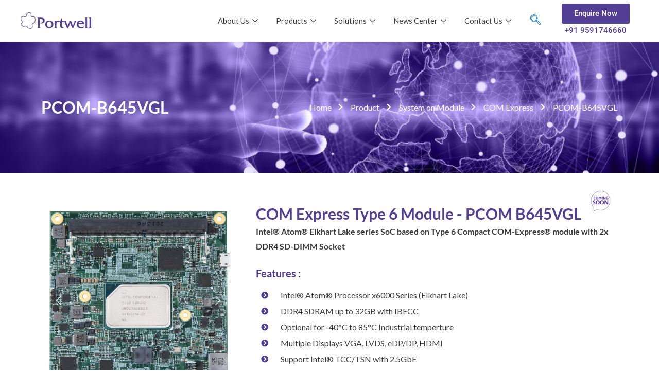

--- FILE ---
content_type: text/html; charset=UTF-8
request_url: https://www.portwell.in/com-express-module-type-6-5-pcom-b645vgl/
body_size: 40186
content:
<!DOCTYPE html>
<html lang="en-US">
<head>
	<!-- Google tag (gtag.js) -->
<script async src="https://www.googletagmanager.com/gtag/js?id=G-JNBE3VE9P7"></script>
<script>
  window.dataLayer = window.dataLayer || [];
  function gtag(){dataLayer.push(arguments);}
  gtag('js', new Date());

  gtag('config', 'G-JNBE3VE9P7');
</script>
<meta charset="UTF-8">
<meta name="viewport" content="width=device-width, initial-scale=1">
<meta name="google-site-verification" content="I3QGz0_mANW_xIDAeCuS4m_Dq2XanUcTjkqAnOr68SI" />
<link rel="profile" href="https://gmpg.org/xfn/11">

<meta name='robots' content='index, follow, max-image-preview:large, max-snippet:-1, max-video-preview:-1' />

	<!-- This site is optimized with the Yoast SEO plugin v25.4 - https://yoast.com/wordpress/plugins/seo/ -->
	<title>COM Express Type 6 Module | PCOM-B645VGL | Portwell India</title>
	<meta name="description" content="Type 6 COM Express module PCOM-B645VGL is optimized for embedded computing, AI, and industrial automation applications." />
	<link rel="canonical" href="https://www.portwell.in/com-express-module-type-6-5-pcom-b645vgl/" />
	<meta property="og:locale" content="en_US" />
	<meta property="og:type" content="article" />
	<meta property="og:title" content="COM Express Type 6 Module | PCOM-B645VGL | Portwell India" />
	<meta property="og:description" content="Type 6 COM Express module PCOM-B645VGL is optimized for embedded computing, AI, and industrial automation applications." />
	<meta property="og:url" content="https://www.portwell.in/com-express-module-type-6-5-pcom-b645vgl/" />
	<meta property="og:site_name" content="Portwell India" />
	<meta property="article:publisher" content="https://www.facebook.com/portwellindiatechnology" />
	<meta property="article:modified_time" content="2025-06-19T11:02:26+00:00" />
	<meta property="og:image" content="https://www.portwell.in/wp-content/uploads/2022/10/PCOM-B645VGL-01-scaled-1.jpg" />
	<meta name="twitter:card" content="summary_large_image" />
	<meta name="twitter:label1" content="Est. reading time" />
	<meta name="twitter:data1" content="2 minutes" />
	<script type="application/ld+json" class="yoast-schema-graph">{"@context":"https://schema.org","@graph":[{"@type":"WebPage","@id":"https://www.portwell.in/com-express-module-type-6-5-pcom-b645vgl/","url":"https://www.portwell.in/com-express-module-type-6-5-pcom-b645vgl/","name":"COM Express Type 6 Module | PCOM-B645VGL | Portwell India","isPartOf":{"@id":"https://www.portwell.in/#website"},"primaryImageOfPage":{"@id":"https://www.portwell.in/com-express-module-type-6-5-pcom-b645vgl/#primaryimage"},"image":{"@id":"https://www.portwell.in/com-express-module-type-6-5-pcom-b645vgl/#primaryimage"},"thumbnailUrl":"https://www.portwell.in/wp-content/uploads/2022/10/PCOM-B645VGL-01-scaled-1.jpg","datePublished":"2022-02-16T10:14:40+00:00","dateModified":"2025-06-19T11:02:26+00:00","description":"Type 6 COM Express module PCOM-B645VGL is optimized for embedded computing, AI, and industrial automation applications.","breadcrumb":{"@id":"https://www.portwell.in/com-express-module-type-6-5-pcom-b645vgl/#breadcrumb"},"inLanguage":"en-US","potentialAction":[{"@type":"ReadAction","target":["https://www.portwell.in/com-express-module-type-6-5-pcom-b645vgl/"]}]},{"@type":"ImageObject","inLanguage":"en-US","@id":"https://www.portwell.in/com-express-module-type-6-5-pcom-b645vgl/#primaryimage","url":"https://www.portwell.in/wp-content/uploads/2022/10/PCOM-B645VGL-01-scaled-1.jpg","contentUrl":"https://www.portwell.in/wp-content/uploads/2022/10/PCOM-B645VGL-01-scaled-1.jpg","width":2560,"height":2545},{"@type":"BreadcrumbList","@id":"https://www.portwell.in/com-express-module-type-6-5-pcom-b645vgl/#breadcrumb","itemListElement":[{"@type":"ListItem","position":1,"name":"Home","item":"https://www.portwell.in/"},{"@type":"ListItem","position":2,"name":"COM Express -Module-Type 6-5-PCOM-B645VGL"}]},{"@type":"WebSite","@id":"https://www.portwell.in/#website","url":"https://www.portwell.in/","name":"Portwell India","description":"","publisher":{"@id":"https://www.portwell.in/#organization"},"potentialAction":[{"@type":"SearchAction","target":{"@type":"EntryPoint","urlTemplate":"https://www.portwell.in/?s={search_term_string}"},"query-input":{"@type":"PropertyValueSpecification","valueRequired":true,"valueName":"search_term_string"}}],"inLanguage":"en-US"},{"@type":"Organization","@id":"https://www.portwell.in/#organization","name":"Portwell India","url":"https://www.portwell.in/","logo":{"@type":"ImageObject","inLanguage":"en-US","@id":"https://www.portwell.in/#/schema/logo/image/","url":"https://www.portwell.in/wp-content/uploads/2022/01/logo.png","contentUrl":"https://www.portwell.in/wp-content/uploads/2022/01/logo.png","width":190,"height":44,"caption":"Portwell India"},"image":{"@id":"https://www.portwell.in/#/schema/logo/image/"},"sameAs":["https://www.facebook.com/portwellindiatechnology"]}]}</script>
	<!-- / Yoast SEO plugin. -->


<link rel="alternate" type="application/rss+xml" title="Portwell India &raquo; Feed" href="https://www.portwell.in/feed/" />
<link rel="alternate" type="application/rss+xml" title="Portwell India &raquo; Comments Feed" href="https://www.portwell.in/comments/feed/" />
<link rel="alternate" title="oEmbed (JSON)" type="application/json+oembed" href="https://www.portwell.in/wp-json/oembed/1.0/embed?url=https%3A%2F%2Fwww.portwell.in%2Fcom-express-module-type-6-5-pcom-b645vgl%2F" />
<link rel="alternate" title="oEmbed (XML)" type="text/xml+oembed" href="https://www.portwell.in/wp-json/oembed/1.0/embed?url=https%3A%2F%2Fwww.portwell.in%2Fcom-express-module-type-6-5-pcom-b645vgl%2F&#038;format=xml" />
<style id='wp-img-auto-sizes-contain-inline-css'>
img:is([sizes=auto i],[sizes^="auto," i]){contain-intrinsic-size:3000px 1500px}
/*# sourceURL=wp-img-auto-sizes-contain-inline-css */
</style>
<link rel='stylesheet' id='elementor-frontend-css' href='https://www.portwell.in/wp-content/plugins/elementor/assets/css/frontend.min.css?ver=3.28.4' media='all' />
<link rel='stylesheet' id='elementor-post-24-css' href='https://www.portwell.in/wp-content/uploads/elementor/css/post-24.css?ver=1750253034' media='all' />
<link rel='stylesheet' id='elementor-post-63-css' href='https://www.portwell.in/wp-content/uploads/elementor/css/post-63.css?ver=1767789538' media='all' />
<link rel='stylesheet' id='astra-theme-css-css' href='https://www.portwell.in/wp-content/themes/astra/assets/css/minified/main.min.css?ver=3.8.5' media='all' />
<style id='astra-theme-css-inline-css'>
.ast-no-sidebar .entry-content .alignfull {margin-left: calc( -50vw + 50%);margin-right: calc( -50vw + 50%);max-width: 100vw;width: 100vw;}.ast-no-sidebar .entry-content .alignwide {margin-left: calc(-41vw + 50%);margin-right: calc(-41vw + 50%);max-width: unset;width: unset;}.ast-no-sidebar .entry-content .alignfull .alignfull,.ast-no-sidebar .entry-content .alignfull .alignwide,.ast-no-sidebar .entry-content .alignwide .alignfull,.ast-no-sidebar .entry-content .alignwide .alignwide,.ast-no-sidebar .entry-content .wp-block-column .alignfull,.ast-no-sidebar .entry-content .wp-block-column .alignwide{width: 100%;margin-left: auto;margin-right: auto;}.wp-block-gallery,.blocks-gallery-grid {margin: 0;}.wp-block-separator {max-width: 100px;}.wp-block-separator.is-style-wide,.wp-block-separator.is-style-dots {max-width: none;}.entry-content .has-2-columns .wp-block-column:first-child {padding-right: 10px;}.entry-content .has-2-columns .wp-block-column:last-child {padding-left: 10px;}@media (max-width: 782px) {.entry-content .wp-block-columns .wp-block-column {flex-basis: 100%;}.entry-content .has-2-columns .wp-block-column:first-child {padding-right: 0;}.entry-content .has-2-columns .wp-block-column:last-child {padding-left: 0;}}body .entry-content .wp-block-latest-posts {margin-left: 0;}body .entry-content .wp-block-latest-posts li {list-style: none;}.ast-no-sidebar .ast-container .entry-content .wp-block-latest-posts {margin-left: 0;}.ast-header-break-point .entry-content .alignwide {margin-left: auto;margin-right: auto;}.entry-content .blocks-gallery-item img {margin-bottom: auto;}.wp-block-pullquote {border-top: 4px solid #555d66;border-bottom: 4px solid #555d66;color: #40464d;}:root{--ast-container-default-xlg-padding:6.67em;--ast-container-default-lg-padding:5.67em;--ast-container-default-slg-padding:4.34em;--ast-container-default-md-padding:3.34em;--ast-container-default-sm-padding:6.67em;--ast-container-default-xs-padding:2.4em;--ast-container-default-xxs-padding:1.4em;}html{font-size:93.75%;}a,.page-title{color:var(--ast-global-color-0);}a:hover,a:focus{color:var(--ast-global-color-1);}body,button,input,select,textarea,.ast-button,.ast-custom-button{font-family:-apple-system,BlinkMacSystemFont,Segoe UI,Roboto,Oxygen-Sans,Ubuntu,Cantarell,Helvetica Neue,sans-serif;font-weight:inherit;font-size:15px;font-size:1rem;}blockquote{color:var(--ast-global-color-3);}.site-title{font-size:35px;font-size:2.3333333333333rem;display:block;}.ast-archive-description .ast-archive-title{font-size:40px;font-size:2.6666666666667rem;}.site-header .site-description{font-size:15px;font-size:1rem;display:none;}.entry-title{font-size:30px;font-size:2rem;}h1,.entry-content h1{font-size:40px;font-size:2.6666666666667rem;}h2,.entry-content h2{font-size:30px;font-size:2rem;}h3,.entry-content h3{font-size:25px;font-size:1.6666666666667rem;}h4,.entry-content h4{font-size:20px;font-size:1.3333333333333rem;}h5,.entry-content h5{font-size:18px;font-size:1.2rem;}h6,.entry-content h6{font-size:15px;font-size:1rem;}.ast-single-post .entry-title,.page-title{font-size:30px;font-size:2rem;}::selection{background-color:var(--ast-global-color-0);color:#ffffff;}body,h1,.entry-title a,.entry-content h1,h2,.entry-content h2,h3,.entry-content h3,h4,.entry-content h4,h5,.entry-content h5,h6,.entry-content h6{color:var(--ast-global-color-3);}.tagcloud a:hover,.tagcloud a:focus,.tagcloud a.current-item{color:#ffffff;border-color:var(--ast-global-color-0);background-color:var(--ast-global-color-0);}input:focus,input[type="text"]:focus,input[type="email"]:focus,input[type="url"]:focus,input[type="password"]:focus,input[type="reset"]:focus,input[type="search"]:focus,textarea:focus{border-color:var(--ast-global-color-0);}input[type="radio"]:checked,input[type=reset],input[type="checkbox"]:checked,input[type="checkbox"]:hover:checked,input[type="checkbox"]:focus:checked,input[type=range]::-webkit-slider-thumb{border-color:var(--ast-global-color-0);background-color:var(--ast-global-color-0);box-shadow:none;}.site-footer a:hover + .post-count,.site-footer a:focus + .post-count{background:var(--ast-global-color-0);border-color:var(--ast-global-color-0);}.single .nav-links .nav-previous,.single .nav-links .nav-next{color:var(--ast-global-color-0);}.entry-meta,.entry-meta *{line-height:1.45;color:var(--ast-global-color-0);}.entry-meta a:hover,.entry-meta a:hover *,.entry-meta a:focus,.entry-meta a:focus *,.page-links > .page-link,.page-links .page-link:hover,.post-navigation a:hover{color:var(--ast-global-color-1);}#cat option,.secondary .calendar_wrap thead a,.secondary .calendar_wrap thead a:visited{color:var(--ast-global-color-0);}.secondary .calendar_wrap #today,.ast-progress-val span{background:var(--ast-global-color-0);}.secondary a:hover + .post-count,.secondary a:focus + .post-count{background:var(--ast-global-color-0);border-color:var(--ast-global-color-0);}.calendar_wrap #today > a{color:#ffffff;}.page-links .page-link,.single .post-navigation a{color:var(--ast-global-color-0);}.ast-archive-title{color:var(--ast-global-color-2);}.widget-title{font-size:21px;font-size:1.4rem;color:var(--ast-global-color-2);}.ast-logo-title-inline .site-logo-img{padding-right:1em;}.ast-page-builder-template .hentry {margin: 0;}.ast-page-builder-template .site-content > .ast-container {max-width: 100%;padding: 0;}.ast-page-builder-template .site-content #primary {padding: 0;margin: 0;}.ast-page-builder-template .no-results {text-align: center;margin: 4em auto;}.ast-page-builder-template .ast-pagination {padding: 2em;}.ast-page-builder-template .entry-header.ast-no-title.ast-no-thumbnail {margin-top: 0;}.ast-page-builder-template .entry-header.ast-header-without-markup {margin-top: 0;margin-bottom: 0;}.ast-page-builder-template .entry-header.ast-no-title.ast-no-meta {margin-bottom: 0;}.ast-page-builder-template.single .post-navigation {padding-bottom: 2em;}.ast-page-builder-template.single-post .site-content > .ast-container {max-width: 100%;}.ast-page-builder-template .entry-header {margin-top: 4em;margin-left: auto;margin-right: auto;padding-left: 20px;padding-right: 20px;}.single.ast-page-builder-template .entry-header {padding-left: 20px;padding-right: 20px;}.ast-page-builder-template .ast-archive-description {margin: 4em auto 0;padding-left: 20px;padding-right: 20px;}@media (max-width:921px){#ast-desktop-header{display:none;}}@media (min-width:921px){#ast-mobile-header{display:none;}}.wp-block-buttons.aligncenter{justify-content:center;}@media (max-width:921px){.ast-theme-transparent-header #primary,.ast-theme-transparent-header #secondary{padding:0;}}@media (max-width:921px){.ast-plain-container.ast-no-sidebar #primary{padding:0;}}.ast-plain-container.ast-no-sidebar #primary{margin-top:0;margin-bottom:0;}@media (min-width:1200px){.wp-block-group .has-background{padding:20px;}}@media (min-width:1200px){.wp-block-cover-image.alignwide .wp-block-cover__inner-container,.wp-block-cover.alignwide .wp-block-cover__inner-container,.wp-block-cover-image.alignfull .wp-block-cover__inner-container,.wp-block-cover.alignfull .wp-block-cover__inner-container{width:100%;}}.wp-block-columns{margin-bottom:unset;}.wp-block-image.size-full{margin:2rem 0;}.wp-block-separator.has-background{padding:0;}.wp-block-gallery{margin-bottom:1.6em;}.wp-block-group{padding-top:4em;padding-bottom:4em;}.wp-block-group__inner-container .wp-block-columns:last-child,.wp-block-group__inner-container :last-child,.wp-block-table table{margin-bottom:0;}.blocks-gallery-grid{width:100%;}.wp-block-navigation-link__content{padding:5px 0;}.wp-block-group .wp-block-group .has-text-align-center,.wp-block-group .wp-block-column .has-text-align-center{max-width:100%;}.has-text-align-center{margin:0 auto;}@media (max-width:1200px){.wp-block-group{padding:3em;}.wp-block-group .wp-block-group{padding:1.5em;}.wp-block-columns,.wp-block-column{margin:1rem 0;}}@media (min-width:921px){.wp-block-columns .wp-block-group{padding:2em;}}@media (max-width:544px){.wp-block-cover-image .wp-block-cover__inner-container,.wp-block-cover .wp-block-cover__inner-container{width:unset;}.wp-block-cover,.wp-block-cover-image{padding:2em 0;}.wp-block-group,.wp-block-cover{padding:2em;}.wp-block-media-text__media img,.wp-block-media-text__media video{width:unset;max-width:100%;}.wp-block-media-text.has-background .wp-block-media-text__content{padding:1em;}}.wp-block-image.aligncenter{margin-left:auto;margin-right:auto;}.wp-block-table.aligncenter{margin-left:auto;margin-right:auto;}@media (min-width:544px){.entry-content .wp-block-media-text.has-media-on-the-right .wp-block-media-text__content{padding:0 8% 0 0;}.entry-content .wp-block-media-text .wp-block-media-text__content{padding:0 0 0 8%;}.ast-plain-container .site-content .entry-content .has-custom-content-position.is-position-bottom-left > *,.ast-plain-container .site-content .entry-content .has-custom-content-position.is-position-bottom-right > *,.ast-plain-container .site-content .entry-content .has-custom-content-position.is-position-top-left > *,.ast-plain-container .site-content .entry-content .has-custom-content-position.is-position-top-right > *,.ast-plain-container .site-content .entry-content .has-custom-content-position.is-position-center-right > *,.ast-plain-container .site-content .entry-content .has-custom-content-position.is-position-center-left > *{margin:0;}}@media (max-width:544px){.entry-content .wp-block-media-text .wp-block-media-text__content{padding:8% 0;}.wp-block-media-text .wp-block-media-text__media img{width:auto;max-width:100%;}}.wp-block-button.is-style-outline .wp-block-button__link{border-color:var(--ast-global-color-0);}.wp-block-button.is-style-outline > .wp-block-button__link:not(.has-text-color),.wp-block-button.wp-block-button__link.is-style-outline:not(.has-text-color){color:var(--ast-global-color-0);}.wp-block-button.is-style-outline .wp-block-button__link:hover,.wp-block-button.is-style-outline .wp-block-button__link:focus{color:#ffffff !important;background-color:var(--ast-global-color-1);border-color:var(--ast-global-color-1);}.post-page-numbers.current .page-link,.ast-pagination .page-numbers.current{color:#ffffff;border-color:var(--ast-global-color-0);background-color:var(--ast-global-color-0);border-radius:2px;}@media (min-width:544px){.entry-content > .alignleft{margin-right:20px;}.entry-content > .alignright{margin-left:20px;}}h1.widget-title{font-weight:inherit;}h2.widget-title{font-weight:inherit;}h3.widget-title{font-weight:inherit;}@media (max-width:921px){.ast-separate-container #primary,.ast-separate-container #secondary{padding:1.5em 0;}#primary,#secondary{padding:1.5em 0;margin:0;}.ast-left-sidebar #content > .ast-container{display:flex;flex-direction:column-reverse;width:100%;}.ast-separate-container .ast-article-post,.ast-separate-container .ast-article-single{padding:1.5em 2.14em;}.ast-author-box img.avatar{margin:20px 0 0 0;}}@media (min-width:922px){.ast-separate-container.ast-right-sidebar #primary,.ast-separate-container.ast-left-sidebar #primary{border:0;}.search-no-results.ast-separate-container #primary{margin-bottom:4em;}}.wp-block-button .wp-block-button__link{color:#ffffff;}.wp-block-button .wp-block-button__link:hover,.wp-block-button .wp-block-button__link:focus{color:#ffffff;background-color:var(--ast-global-color-1);border-color:var(--ast-global-color-1);}.wp-block-button .wp-block-button__link{border-color:var(--ast-global-color-0);background-color:var(--ast-global-color-0);color:#ffffff;font-family:inherit;font-weight:inherit;line-height:1;border-radius:2px;padding-top:15px;padding-right:30px;padding-bottom:15px;padding-left:30px;}@media (max-width:921px){.wp-block-button .wp-block-button__link{padding-top:14px;padding-right:28px;padding-bottom:14px;padding-left:28px;}}@media (max-width:544px){.wp-block-button .wp-block-button__link{padding-top:12px;padding-right:24px;padding-bottom:12px;padding-left:24px;}}.menu-toggle,button,.ast-button,.ast-custom-button,.button,input#submit,input[type="button"],input[type="submit"],input[type="reset"],form[CLASS*="wp-block-search__"].wp-block-search .wp-block-search__inside-wrapper .wp-block-search__button,body .wp-block-file .wp-block-file__button{border-style:solid;border-top-width:0;border-right-width:0;border-left-width:0;border-bottom-width:0;color:#ffffff;border-color:var(--ast-global-color-0);background-color:var(--ast-global-color-0);border-radius:2px;padding-top:15px;padding-right:30px;padding-bottom:15px;padding-left:30px;font-family:inherit;font-weight:inherit;line-height:1;}button:focus,.menu-toggle:hover,button:hover,.ast-button:hover,.ast-custom-button:hover .button:hover,.ast-custom-button:hover ,input[type=reset]:hover,input[type=reset]:focus,input#submit:hover,input#submit:focus,input[type="button"]:hover,input[type="button"]:focus,input[type="submit"]:hover,input[type="submit"]:focus,form[CLASS*="wp-block-search__"].wp-block-search .wp-block-search__inside-wrapper .wp-block-search__button:hover,form[CLASS*="wp-block-search__"].wp-block-search .wp-block-search__inside-wrapper .wp-block-search__button:focus,body .wp-block-file .wp-block-file__button:hover,body .wp-block-file .wp-block-file__button:focus{color:#ffffff;background-color:var(--ast-global-color-1);border-color:var(--ast-global-color-1);}@media (min-width:544px){.ast-container{max-width:100%;}}@media (max-width:544px){.ast-separate-container .ast-article-post,.ast-separate-container .ast-article-single,.ast-separate-container .comments-title,.ast-separate-container .ast-archive-description{padding:1.5em 1em;}.ast-separate-container #content .ast-container{padding-left:0.54em;padding-right:0.54em;}.ast-separate-container .ast-comment-list li.depth-1{padding:1.5em 1em;margin-bottom:1.5em;}.ast-separate-container .ast-comment-list .bypostauthor{padding:.5em;}.ast-search-menu-icon.ast-dropdown-active .search-field{width:170px;}.menu-toggle,button,.ast-button,.button,input#submit,input[type="button"],input[type="submit"],input[type="reset"]{padding-top:12px;padding-right:24px;padding-bottom:12px;padding-left:24px;}}@media (max-width:921px){.menu-toggle,button,.ast-button,.button,input#submit,input[type="button"],input[type="submit"],input[type="reset"]{padding-top:14px;padding-right:28px;padding-bottom:14px;padding-left:28px;}.ast-mobile-header-stack .main-header-bar .ast-search-menu-icon{display:inline-block;}.ast-header-break-point.ast-header-custom-item-outside .ast-mobile-header-stack .main-header-bar .ast-search-icon{margin:0;}.ast-comment-avatar-wrap img{max-width:2.5em;}.ast-separate-container .ast-comment-list li.depth-1{padding:1.5em 2.14em;}.ast-separate-container .comment-respond{padding:2em 2.14em;}.ast-comment-meta{padding:0 1.8888em 1.3333em;}}.entry-content > .wp-block-group,.entry-content > .wp-block-media-text,.entry-content > .wp-block-cover,.entry-content > .wp-block-columns{max-width:58em;width:calc(100% - 4em);margin-left:auto;margin-right:auto;}.entry-content [class*="__inner-container"] > .alignfull{max-width:100%;margin-left:0;margin-right:0;}.entry-content [class*="__inner-container"] > *:not(.alignwide):not(.alignfull):not(.alignleft):not(.alignright){margin-left:auto;margin-right:auto;}.entry-content [class*="__inner-container"] > *:not(.alignwide):not(p):not(.alignfull):not(.alignleft):not(.alignright):not(.is-style-wide):not(iframe){max-width:50rem;width:100%;}@media (min-width:921px){.entry-content > .wp-block-group.alignwide.has-background,.entry-content > .wp-block-group.alignfull.has-background,.entry-content > .wp-block-cover.alignwide,.entry-content > .wp-block-cover.alignfull,.entry-content > .wp-block-columns.has-background.alignwide,.entry-content > .wp-block-columns.has-background.alignfull{margin-top:0;margin-bottom:0;padding:6em 4em;}.entry-content > .wp-block-columns.has-background{margin-bottom:0;}}@media (min-width:1200px){.entry-content .alignfull p{max-width:1200px;}.entry-content .alignfull{max-width:100%;width:100%;}.ast-page-builder-template .entry-content .alignwide,.entry-content [class*="__inner-container"] > .alignwide{max-width:1200px;margin-left:0;margin-right:0;}.entry-content .alignfull [class*="__inner-container"] > .alignwide{max-width:80rem;}}@media (min-width:545px){.site-main .entry-content > .alignwide{margin:0 auto;}.wp-block-group.has-background,.entry-content > .wp-block-cover,.entry-content > .wp-block-columns.has-background{padding:4em;margin-top:0;margin-bottom:0;}.entry-content .wp-block-media-text.alignfull .wp-block-media-text__content,.entry-content .wp-block-media-text.has-background .wp-block-media-text__content{padding:0 8%;}}@media (max-width:921px){.site-title{display:block;}.ast-archive-description .ast-archive-title{font-size:40px;}.site-header .site-description{display:none;}.entry-title{font-size:30px;}h1,.entry-content h1{font-size:30px;}h2,.entry-content h2{font-size:25px;}h3,.entry-content h3{font-size:20px;}.ast-single-post .entry-title,.page-title{font-size:30px;}}@media (max-width:544px){.site-title{display:block;}.ast-archive-description .ast-archive-title{font-size:40px;}.site-header .site-description{display:none;}.entry-title{font-size:30px;}h1,.entry-content h1{font-size:30px;}h2,.entry-content h2{font-size:25px;}h3,.entry-content h3{font-size:20px;}.ast-single-post .entry-title,.page-title{font-size:30px;}}@media (max-width:921px){html{font-size:85.5%;}}@media (max-width:544px){html{font-size:85.5%;}}@media (min-width:922px){.ast-container{max-width:1240px;}}@media (min-width:922px){.site-content .ast-container{display:flex;}}@media (max-width:921px){.site-content .ast-container{flex-direction:column;}}@media (min-width:922px){.main-header-menu .sub-menu .menu-item.ast-left-align-sub-menu:hover > .sub-menu,.main-header-menu .sub-menu .menu-item.ast-left-align-sub-menu.focus > .sub-menu{margin-left:-0px;}}.wp-block-search {margin-bottom: 20px;}.wp-block-site-tagline {margin-top: 20px;}form.wp-block-search .wp-block-search__input,.wp-block-search.wp-block-search__button-inside .wp-block-search__inside-wrapper {border-color: #eaeaea;background: #fafafa;}.wp-block-search.wp-block-search__button-inside .wp-block-search__inside-wrapper .wp-block-search__input:focus,.wp-block-loginout input:focus {outline: thin dotted;}.wp-block-loginout input:focus {border-color: transparent;} form.wp-block-search .wp-block-search__inside-wrapper .wp-block-search__input {padding: 12px;}form.wp-block-search .wp-block-search__button svg {fill: currentColor;width: 20px;height: 20px;}.wp-block-loginout p label {display: block;}.wp-block-loginout p:not(.login-remember):not(.login-submit) input {width: 100%;}.wp-block-loginout .login-remember input {width: 1.1rem;height: 1.1rem;margin: 0 5px 4px 0;vertical-align: middle;}blockquote,cite {font-style: initial;}.wp-block-file {display: flex;align-items: center;flex-wrap: wrap;justify-content: space-between;}.wp-block-pullquote {border: none;}.wp-block-pullquote blockquote::before {content: "\201D";font-family: "Helvetica",sans-serif;display: flex;transform: rotate( 180deg );font-size: 6rem;font-style: normal;line-height: 1;font-weight: bold;align-items: center;justify-content: center;}.has-text-align-right > blockquote::before {justify-content: flex-start;}.has-text-align-left > blockquote::before {justify-content: flex-end;}figure.wp-block-pullquote.is-style-solid-color blockquote {max-width: 100%;text-align: inherit;}blockquote {padding: 0 1.2em 1.2em;}.wp-block-button__link {border: 2px solid currentColor;}body .wp-block-file .wp-block-file__button {text-decoration: none;}ul.wp-block-categories-list.wp-block-categories,ul.wp-block-archives-list.wp-block-archives {list-style-type: none;}ul,ol {margin-left: 20px;}figure.alignright figcaption {text-align: right;}:root .has-ast-global-color-0-color{color:var(--ast-global-color-0);}:root .has-ast-global-color-0-background-color{background-color:var(--ast-global-color-0);}:root .wp-block-button .has-ast-global-color-0-color{color:var(--ast-global-color-0);}:root .wp-block-button .has-ast-global-color-0-background-color{background-color:var(--ast-global-color-0);}:root .has-ast-global-color-1-color{color:var(--ast-global-color-1);}:root .has-ast-global-color-1-background-color{background-color:var(--ast-global-color-1);}:root .wp-block-button .has-ast-global-color-1-color{color:var(--ast-global-color-1);}:root .wp-block-button .has-ast-global-color-1-background-color{background-color:var(--ast-global-color-1);}:root .has-ast-global-color-2-color{color:var(--ast-global-color-2);}:root .has-ast-global-color-2-background-color{background-color:var(--ast-global-color-2);}:root .wp-block-button .has-ast-global-color-2-color{color:var(--ast-global-color-2);}:root .wp-block-button .has-ast-global-color-2-background-color{background-color:var(--ast-global-color-2);}:root .has-ast-global-color-3-color{color:var(--ast-global-color-3);}:root .has-ast-global-color-3-background-color{background-color:var(--ast-global-color-3);}:root .wp-block-button .has-ast-global-color-3-color{color:var(--ast-global-color-3);}:root .wp-block-button .has-ast-global-color-3-background-color{background-color:var(--ast-global-color-3);}:root .has-ast-global-color-4-color{color:var(--ast-global-color-4);}:root .has-ast-global-color-4-background-color{background-color:var(--ast-global-color-4);}:root .wp-block-button .has-ast-global-color-4-color{color:var(--ast-global-color-4);}:root .wp-block-button .has-ast-global-color-4-background-color{background-color:var(--ast-global-color-4);}:root .has-ast-global-color-5-color{color:var(--ast-global-color-5);}:root .has-ast-global-color-5-background-color{background-color:var(--ast-global-color-5);}:root .wp-block-button .has-ast-global-color-5-color{color:var(--ast-global-color-5);}:root .wp-block-button .has-ast-global-color-5-background-color{background-color:var(--ast-global-color-5);}:root .has-ast-global-color-6-color{color:var(--ast-global-color-6);}:root .has-ast-global-color-6-background-color{background-color:var(--ast-global-color-6);}:root .wp-block-button .has-ast-global-color-6-color{color:var(--ast-global-color-6);}:root .wp-block-button .has-ast-global-color-6-background-color{background-color:var(--ast-global-color-6);}:root .has-ast-global-color-7-color{color:var(--ast-global-color-7);}:root .has-ast-global-color-7-background-color{background-color:var(--ast-global-color-7);}:root .wp-block-button .has-ast-global-color-7-color{color:var(--ast-global-color-7);}:root .wp-block-button .has-ast-global-color-7-background-color{background-color:var(--ast-global-color-7);}:root .has-ast-global-color-8-color{color:var(--ast-global-color-8);}:root .has-ast-global-color-8-background-color{background-color:var(--ast-global-color-8);}:root .wp-block-button .has-ast-global-color-8-color{color:var(--ast-global-color-8);}:root .wp-block-button .has-ast-global-color-8-background-color{background-color:var(--ast-global-color-8);}:root{--ast-global-color-0:#0170B9;--ast-global-color-1:#3a3a3a;--ast-global-color-2:#3a3a3a;--ast-global-color-3:#4B4F58;--ast-global-color-4:#F5F5F5;--ast-global-color-5:#FFFFFF;--ast-global-color-6:#F2F5F7;--ast-global-color-7:#424242;--ast-global-color-8:#000000;}.ast-breadcrumbs .trail-browse,.ast-breadcrumbs .trail-items,.ast-breadcrumbs .trail-items li{display:inline-block;margin:0;padding:0;border:none;background:inherit;text-indent:0;}.ast-breadcrumbs .trail-browse{font-size:inherit;font-style:inherit;font-weight:inherit;color:inherit;}.ast-breadcrumbs .trail-items{list-style:none;}.trail-items li::after{padding:0 0.3em;content:"\00bb";}.trail-items li:last-of-type::after{display:none;}h1,.entry-content h1,h2,.entry-content h2,h3,.entry-content h3,h4,.entry-content h4,h5,.entry-content h5,h6,.entry-content h6{color:var(--ast-global-color-2);}.entry-title a{color:var(--ast-global-color-2);}@media (max-width:921px){.ast-builder-grid-row-container.ast-builder-grid-row-tablet-3-firstrow .ast-builder-grid-row > *:first-child,.ast-builder-grid-row-container.ast-builder-grid-row-tablet-3-lastrow .ast-builder-grid-row > *:last-child{grid-column:1 / -1;}}@media (max-width:544px){.ast-builder-grid-row-container.ast-builder-grid-row-mobile-3-firstrow .ast-builder-grid-row > *:first-child,.ast-builder-grid-row-container.ast-builder-grid-row-mobile-3-lastrow .ast-builder-grid-row > *:last-child{grid-column:1 / -1;}}.ast-builder-layout-element[data-section="title_tagline"]{display:flex;}@media (max-width:921px){.ast-header-break-point .ast-builder-layout-element[data-section="title_tagline"]{display:flex;}}@media (max-width:544px){.ast-header-break-point .ast-builder-layout-element[data-section="title_tagline"]{display:flex;}}.ast-builder-menu-1{font-family:inherit;font-weight:inherit;}.ast-builder-menu-1 .sub-menu,.ast-builder-menu-1 .inline-on-mobile .sub-menu{border-top-width:2px;border-bottom-width:0px;border-right-width:0px;border-left-width:0px;border-color:var(--ast-global-color-0);border-style:solid;border-radius:0px;}.ast-builder-menu-1 .main-header-menu > .menu-item > .sub-menu,.ast-builder-menu-1 .main-header-menu > .menu-item > .astra-full-megamenu-wrapper{margin-top:0px;}.ast-desktop .ast-builder-menu-1 .main-header-menu > .menu-item > .sub-menu:before,.ast-desktop .ast-builder-menu-1 .main-header-menu > .menu-item > .astra-full-megamenu-wrapper:before{height:calc( 0px + 5px );}.ast-desktop .ast-builder-menu-1 .menu-item .sub-menu .menu-link{border-style:none;}@media (max-width:921px){.ast-header-break-point .ast-builder-menu-1 .menu-item.menu-item-has-children > .ast-menu-toggle{top:0;}.ast-builder-menu-1 .menu-item-has-children > .menu-link:after{content:unset;}}@media (max-width:544px){.ast-header-break-point .ast-builder-menu-1 .menu-item.menu-item-has-children > .ast-menu-toggle{top:0;}}.ast-builder-menu-1{display:flex;}@media (max-width:921px){.ast-header-break-point .ast-builder-menu-1{display:flex;}}@media (max-width:544px){.ast-header-break-point .ast-builder-menu-1{display:flex;}}.elementor-widget-heading .elementor-heading-title{margin:0;}.elementor-post.elementor-grid-item.hentry{margin-bottom:0;}.woocommerce div.product .elementor-element.elementor-products-grid .related.products ul.products li.product,.elementor-element .elementor-wc-products .woocommerce[class*='columns-'] ul.products li.product{width:auto;margin:0;float:none;}.elementor-toc__list-wrapper{margin:0;}.ast-left-sidebar .elementor-section.elementor-section-stretched,.ast-right-sidebar .elementor-section.elementor-section-stretched{max-width:100%;left:0 !important;}.elementor-template-full-width .ast-container{display:block;}@media (max-width:544px){.elementor-element .elementor-wc-products .woocommerce[class*="columns-"] ul.products li.product{width:auto;margin:0;}.elementor-element .woocommerce .woocommerce-result-count{float:none;}}.ast-header-break-point .main-header-bar{border-bottom-width:1px;}@media (min-width:922px){.main-header-bar{border-bottom-width:1px;}}.main-header-menu .menu-item, #astra-footer-menu .menu-item, .main-header-bar .ast-masthead-custom-menu-items{-js-display:flex;display:flex;-webkit-box-pack:center;-webkit-justify-content:center;-moz-box-pack:center;-ms-flex-pack:center;justify-content:center;-webkit-box-orient:vertical;-webkit-box-direction:normal;-webkit-flex-direction:column;-moz-box-orient:vertical;-moz-box-direction:normal;-ms-flex-direction:column;flex-direction:column;}.main-header-menu > .menu-item > .menu-link, #astra-footer-menu > .menu-item > .menu-link{height:100%;-webkit-box-align:center;-webkit-align-items:center;-moz-box-align:center;-ms-flex-align:center;align-items:center;-js-display:flex;display:flex;}.ast-header-break-point .main-navigation ul .menu-item .menu-link .icon-arrow:first-of-type svg{top:.2em;margin-top:0px;margin-left:0px;width:.65em;transform:translate(0, -2px) rotateZ(270deg);}.ast-mobile-popup-content .ast-submenu-expanded > .ast-menu-toggle{transform:rotateX(180deg);}.ast-separate-container .blog-layout-1, .ast-separate-container .blog-layout-2, .ast-separate-container .blog-layout-3{background-color:transparent;background-image:none;}.ast-separate-container .ast-article-post{background-color:var(--ast-global-color-5);;}@media (max-width:921px){.ast-separate-container .ast-article-post{background-color:var(--ast-global-color-5);;}}@media (max-width:544px){.ast-separate-container .ast-article-post{background-color:var(--ast-global-color-5);;}}.ast-separate-container .ast-article-single:not(.ast-related-post), .ast-separate-container .comments-area .comment-respond,.ast-separate-container .comments-area .ast-comment-list li, .ast-separate-container .ast-woocommerce-container, .ast-separate-container .error-404, .ast-separate-container .no-results, .single.ast-separate-container  .ast-author-meta, .ast-separate-container .related-posts-title-wrapper, .ast-separate-container.ast-two-container #secondary .widget,.ast-separate-container .comments-count-wrapper, .ast-box-layout.ast-plain-container .site-content,.ast-padded-layout.ast-plain-container .site-content, .ast-separate-container .comments-area .comments-title{background-color:var(--ast-global-color-5);;}@media (max-width:921px){.ast-separate-container .ast-article-single:not(.ast-related-post), .ast-separate-container .comments-area .comment-respond,.ast-separate-container .comments-area .ast-comment-list li, .ast-separate-container .ast-woocommerce-container, .ast-separate-container .error-404, .ast-separate-container .no-results, .single.ast-separate-container  .ast-author-meta, .ast-separate-container .related-posts-title-wrapper, .ast-separate-container.ast-two-container #secondary .widget,.ast-separate-container .comments-count-wrapper, .ast-box-layout.ast-plain-container .site-content,.ast-padded-layout.ast-plain-container .site-content, .ast-separate-container .comments-area .comments-title{background-color:var(--ast-global-color-5);;}}@media (max-width:544px){.ast-separate-container .ast-article-single:not(.ast-related-post), .ast-separate-container .comments-area .comment-respond,.ast-separate-container .comments-area .ast-comment-list li, .ast-separate-container .ast-woocommerce-container, .ast-separate-container .error-404, .ast-separate-container .no-results, .single.ast-separate-container  .ast-author-meta, .ast-separate-container .related-posts-title-wrapper, .ast-separate-container.ast-two-container #secondary .widget,.ast-separate-container .comments-count-wrapper, .ast-box-layout.ast-plain-container .site-content,.ast-padded-layout.ast-plain-container .site-content, .ast-separate-container .comments-area .comments-title{background-color:var(--ast-global-color-5);;}}.ast-mobile-header-content > *,.ast-desktop-header-content > * {padding: 10px 0;height: auto;}.ast-mobile-header-content > *:first-child,.ast-desktop-header-content > *:first-child {padding-top: 10px;}.ast-mobile-header-content > .ast-builder-menu,.ast-desktop-header-content > .ast-builder-menu {padding-top: 0;}.ast-mobile-header-content > *:last-child,.ast-desktop-header-content > *:last-child {padding-bottom: 0;}.ast-mobile-header-content .ast-search-menu-icon.ast-inline-search label,.ast-desktop-header-content .ast-search-menu-icon.ast-inline-search label {width: 100%;}.ast-desktop-header-content .main-header-bar-navigation .ast-submenu-expanded > .ast-menu-toggle::before {transform: rotateX(180deg);}#ast-desktop-header .ast-desktop-header-content,.ast-mobile-header-content .ast-search-icon,.ast-desktop-header-content .ast-search-icon,.ast-mobile-header-wrap .ast-mobile-header-content,.ast-main-header-nav-open.ast-popup-nav-open .ast-mobile-header-wrap .ast-mobile-header-content,.ast-main-header-nav-open.ast-popup-nav-open .ast-desktop-header-content {display: none;}.ast-main-header-nav-open.ast-header-break-point #ast-desktop-header .ast-desktop-header-content,.ast-main-header-nav-open.ast-header-break-point .ast-mobile-header-wrap .ast-mobile-header-content {display: block;}.ast-desktop .ast-desktop-header-content .astra-menu-animation-slide-up > .menu-item > .sub-menu,.ast-desktop .ast-desktop-header-content .astra-menu-animation-slide-up > .menu-item .menu-item > .sub-menu,.ast-desktop .ast-desktop-header-content .astra-menu-animation-slide-down > .menu-item > .sub-menu,.ast-desktop .ast-desktop-header-content .astra-menu-animation-slide-down > .menu-item .menu-item > .sub-menu,.ast-desktop .ast-desktop-header-content .astra-menu-animation-fade > .menu-item > .sub-menu,.ast-desktop .ast-desktop-header-content .astra-menu-animation-fade > .menu-item .menu-item > .sub-menu {opacity: 1;visibility: visible;}.ast-hfb-header.ast-default-menu-enable.ast-header-break-point .ast-mobile-header-wrap .ast-mobile-header-content .main-header-bar-navigation {width: unset;margin: unset;}.ast-mobile-header-content.content-align-flex-end .main-header-bar-navigation .menu-item-has-children > .ast-menu-toggle,.ast-desktop-header-content.content-align-flex-end .main-header-bar-navigation .menu-item-has-children > .ast-menu-toggle {left: calc( 20px - 0.907em);}.ast-mobile-header-content .ast-search-menu-icon,.ast-mobile-header-content .ast-search-menu-icon.slide-search,.ast-desktop-header-content .ast-search-menu-icon,.ast-desktop-header-content .ast-search-menu-icon.slide-search {width: 100%;position: relative;display: block;right: auto;transform: none;}.ast-mobile-header-content .ast-search-menu-icon.slide-search .search-form,.ast-mobile-header-content .ast-search-menu-icon .search-form,.ast-desktop-header-content .ast-search-menu-icon.slide-search .search-form,.ast-desktop-header-content .ast-search-menu-icon .search-form {right: 0;visibility: visible;opacity: 1;position: relative;top: auto;transform: none;padding: 0;display: block;overflow: hidden;}.ast-mobile-header-content .ast-search-menu-icon.ast-inline-search .search-field,.ast-mobile-header-content .ast-search-menu-icon .search-field,.ast-desktop-header-content .ast-search-menu-icon.ast-inline-search .search-field,.ast-desktop-header-content .ast-search-menu-icon .search-field {width: 100%;padding-right: 5.5em;}.ast-mobile-header-content .ast-search-menu-icon .search-submit,.ast-desktop-header-content .ast-search-menu-icon .search-submit {display: block;position: absolute;height: 100%;top: 0;right: 0;padding: 0 1em;border-radius: 0;}.ast-hfb-header.ast-default-menu-enable.ast-header-break-point .ast-mobile-header-wrap .ast-mobile-header-content .main-header-bar-navigation ul .sub-menu .menu-link {padding-left: 30px;}.ast-hfb-header.ast-default-menu-enable.ast-header-break-point .ast-mobile-header-wrap .ast-mobile-header-content .main-header-bar-navigation .sub-menu .menu-item .menu-item .menu-link {padding-left: 40px;}.ast-mobile-popup-drawer.active .ast-mobile-popup-inner{background-color:#ffffff;;}.ast-mobile-header-wrap .ast-mobile-header-content, .ast-desktop-header-content{background-color:#ffffff;;}.ast-mobile-popup-content > *, .ast-mobile-header-content > *, .ast-desktop-popup-content > *, .ast-desktop-header-content > *{padding-top:0px;padding-bottom:0px;}.content-align-flex-start .ast-builder-layout-element{justify-content:flex-start;}.content-align-flex-start .main-header-menu{text-align:left;}.ast-mobile-popup-drawer.active .menu-toggle-close{color:#3a3a3a;}.ast-mobile-header-wrap .ast-primary-header-bar,.ast-primary-header-bar .site-primary-header-wrap{min-height:70px;}.ast-desktop .ast-primary-header-bar .main-header-menu > .menu-item{line-height:70px;}@media (max-width:921px){#masthead .ast-mobile-header-wrap .ast-primary-header-bar,#masthead .ast-mobile-header-wrap .ast-below-header-bar{padding-left:20px;padding-right:20px;}}.ast-header-break-point .ast-primary-header-bar{border-bottom-width:1px;border-bottom-color:#eaeaea;border-bottom-style:solid;}@media (min-width:922px){.ast-primary-header-bar{border-bottom-width:1px;border-bottom-color:#eaeaea;border-bottom-style:solid;}}.ast-primary-header-bar{background-color:#ffffff;;}.ast-primary-header-bar{display:block;}@media (max-width:921px){.ast-header-break-point .ast-primary-header-bar{display:grid;}}@media (max-width:544px){.ast-header-break-point .ast-primary-header-bar{display:grid;}}[data-section="section-header-mobile-trigger"] .ast-button-wrap .ast-mobile-menu-trigger-minimal{color:var(--ast-global-color-0);border:none;background:transparent;}[data-section="section-header-mobile-trigger"] .ast-button-wrap .mobile-menu-toggle-icon .ast-mobile-svg{width:20px;height:20px;fill:var(--ast-global-color-0);}[data-section="section-header-mobile-trigger"] .ast-button-wrap .mobile-menu-wrap .mobile-menu{color:var(--ast-global-color-0);}.ast-builder-menu-mobile .main-navigation .menu-item > .menu-link{font-family:inherit;font-weight:inherit;}.ast-builder-menu-mobile .main-navigation .menu-item.menu-item-has-children > .ast-menu-toggle{top:0;}.ast-builder-menu-mobile .main-navigation .menu-item-has-children > .menu-link:after{content:unset;}.ast-hfb-header .ast-builder-menu-mobile .main-header-menu, .ast-hfb-header .ast-builder-menu-mobile .main-navigation .menu-item .menu-link, .ast-hfb-header .ast-builder-menu-mobile .main-navigation .menu-item .sub-menu .menu-link{border-style:none;}.ast-builder-menu-mobile .main-navigation .menu-item.menu-item-has-children > .ast-menu-toggle{top:0;}@media (max-width:921px){.ast-builder-menu-mobile .main-navigation .menu-item.menu-item-has-children > .ast-menu-toggle{top:0;}.ast-builder-menu-mobile .main-navigation .menu-item-has-children > .menu-link:after{content:unset;}}@media (max-width:544px){.ast-builder-menu-mobile .main-navigation .menu-item.menu-item-has-children > .ast-menu-toggle{top:0;}}.ast-builder-menu-mobile .main-navigation{display:block;}@media (max-width:921px){.ast-header-break-point .ast-builder-menu-mobile .main-navigation{display:block;}}@media (max-width:544px){.ast-header-break-point .ast-builder-menu-mobile .main-navigation{display:block;}}:root{--e-global-color-astglobalcolor0:#0170B9;--e-global-color-astglobalcolor1:#3a3a3a;--e-global-color-astglobalcolor2:#3a3a3a;--e-global-color-astglobalcolor3:#4B4F58;--e-global-color-astglobalcolor4:#F5F5F5;--e-global-color-astglobalcolor5:#FFFFFF;--e-global-color-astglobalcolor6:#F2F5F7;--e-global-color-astglobalcolor7:#424242;--e-global-color-astglobalcolor8:#000000;}
/*# sourceURL=astra-theme-css-inline-css */
</style>
<style id='wp-emoji-styles-inline-css'>

	img.wp-smiley, img.emoji {
		display: inline !important;
		border: none !important;
		box-shadow: none !important;
		height: 1em !important;
		width: 1em !important;
		margin: 0 0.07em !important;
		vertical-align: -0.1em !important;
		background: none !important;
		padding: 0 !important;
	}
/*# sourceURL=wp-emoji-styles-inline-css */
</style>
<link rel='stylesheet' id='contact-form-7-css' href='https://www.portwell.in/wp-content/plugins/contact-form-7/includes/css/styles.css?ver=6.1' media='all' />
<link rel='stylesheet' id='astra-contact-form-7-css' href='https://www.portwell.in/wp-content/themes/astra/assets/css/minified/compatibility/contact-form-7-main.min.css?ver=3.8.5' media='all' />
<link rel='stylesheet' id='rs-plugin-settings-css' href='https://www.portwell.in/wp-content/plugins/revslider/public/assets/css/rs6.css?ver=6.3.5' media='all' />
<style id='rs-plugin-settings-inline-css'>
#rs-demo-id {}
/*# sourceURL=rs-plugin-settings-inline-css */
</style>
<link rel='stylesheet' id='eae-css-css' href='https://www.portwell.in/wp-content/plugins/addon-elements-for-elementor-page-builder/assets/css/eae.min.css?ver=1.14.1' media='all' />
<link rel='stylesheet' id='eae-peel-css-css' href='https://www.portwell.in/wp-content/plugins/addon-elements-for-elementor-page-builder/assets/lib/peel/peel.css?ver=1.14.1' media='all' />
<link rel='stylesheet' id='vegas-css-css' href='https://www.portwell.in/wp-content/plugins/addon-elements-for-elementor-page-builder/assets/lib/vegas/vegas.min.css?ver=2.4.0' media='all' />
<link rel='stylesheet' id='search-filter-plugin-styles-css' href='https://www.portwell.in/wp-content/plugins/search-filter-pro/public/assets/css/search-filter.min.css?ver=2.5.12' media='all' />
<link rel='stylesheet' id='cute-alert-css' href='https://www.portwell.in/wp-content/plugins/metform/public/assets/lib/cute-alert/style.css?ver=4.0.1' media='all' />
<link rel='stylesheet' id='text-editor-style-css' href='https://www.portwell.in/wp-content/plugins/metform/public/assets/css/text-editor.css?ver=4.0.1' media='all' />
<link rel='stylesheet' id='tablepress-default-css' href='https://www.portwell.in/wp-content/plugins/tablepress/css/build/default.css?ver=3.1.3' media='all' />
<link rel='stylesheet' id='eael-general-css' href='https://www.portwell.in/wp-content/plugins/essential-addons-for-elementor-lite/assets/front-end/css/view/general.min.css?ver=6.2.0' media='all' />
<link rel='stylesheet' id='eael-1706-css' href='https://www.portwell.in/wp-content/uploads/essential-addons-elementor/eael-1706.css?ver=1750350746' media='all' />
<link rel='stylesheet' id='elementor-icons-css' href='https://www.portwell.in/wp-content/plugins/elementor/assets/lib/eicons/css/elementor-icons.min.css?ver=5.36.0' media='all' />
<style id='elementor-icons-inline-css'>

		.elementor-add-new-section .elementor-add-templately-promo-button{
            background-color: #5d4fff;
            background-image: url(https://www.portwell.in/wp-content/plugins/essential-addons-for-elementor-lite/assets/admin/images/templately/logo-icon.svg);
            background-repeat: no-repeat;
            background-position: center center;
            position: relative;
        }
        
		.elementor-add-new-section .elementor-add-templately-promo-button > i{
            height: 12px;
        }
        
        body .elementor-add-new-section .elementor-add-section-area-button {
            margin-left: 0;
        }

		.elementor-add-new-section .elementor-add-templately-promo-button{
            background-color: #5d4fff;
            background-image: url(https://www.portwell.in/wp-content/plugins/essential-addons-for-elementor-lite/assets/admin/images/templately/logo-icon.svg);
            background-repeat: no-repeat;
            background-position: center center;
            position: relative;
        }
        
		.elementor-add-new-section .elementor-add-templately-promo-button > i{
            height: 12px;
        }
        
        body .elementor-add-new-section .elementor-add-section-area-button {
            margin-left: 0;
        }
/*# sourceURL=elementor-icons-inline-css */
</style>
<link rel='stylesheet' id='elementor-post-6-css' href='https://www.portwell.in/wp-content/uploads/elementor/css/post-6.css?ver=1748936393' media='all' />
<link rel='stylesheet' id='she-header-style-css' href='https://www.portwell.in/wp-content/plugins/sticky-header-effects-for-elementor/assets/css/she-header-style.css?ver=2.1.0' media='all' />
<link rel='stylesheet' id='widget-heading-css' href='https://www.portwell.in/wp-content/plugins/elementor/assets/css/widget-heading.min.css?ver=3.28.4' media='all' />
<link rel='stylesheet' id='widget-icon-list-css' href='https://www.portwell.in/wp-content/plugins/elementor/assets/css/widget-icon-list.min.css?ver=3.28.4' media='all' />
<link rel='stylesheet' id='widget-image-css' href='https://www.portwell.in/wp-content/plugins/elementor/assets/css/widget-image.min.css?ver=3.28.4' media='all' />
<link rel='stylesheet' id='widget-video-css' href='https://www.portwell.in/wp-content/plugins/elementor/assets/css/widget-video.min.css?ver=3.28.4' media='all' />
<link rel='stylesheet' id='font-awesome-5-all-css' href='https://www.portwell.in/wp-content/plugins/elementor/assets/lib/font-awesome/css/all.min.css?ver=1.0' media='all' />
<link rel='stylesheet' id='font-awesome-4-shim-css' href='https://www.portwell.in/wp-content/plugins/elementor/assets/lib/font-awesome/css/v4-shims.min.css?ver=1.0' media='all' />
<link rel='stylesheet' id='elementor-post-1706-css' href='https://www.portwell.in/wp-content/uploads/elementor/css/post-1706.css?ver=1750330864' media='all' />
<link rel='stylesheet' id='ekit-widget-styles-css' href='https://www.portwell.in/wp-content/plugins/elementskit-lite/widgets/init/assets/css/widget-styles.css?ver=3.5.4' media='all' />
<link rel='stylesheet' id='ekit-responsive-css' href='https://www.portwell.in/wp-content/plugins/elementskit-lite/widgets/init/assets/css/responsive.css?ver=3.5.4' media='all' />
<link rel='stylesheet' id='custom-layouts-styles-css' href='https://www.portwell.in/wp-content/uploads/custom-layouts/style.css?ver=4' media='all' />
<link rel='stylesheet' id='wpr-animations-css-css' href='https://www.portwell.in/wp-content/plugins/royal-elementor-addons/assets/css/lib/animations/wpr-animations.min.css?ver=1.7.1027' media='all' />
<link rel='stylesheet' id='wpr-link-animations-css-css' href='https://www.portwell.in/wp-content/plugins/royal-elementor-addons/assets/css/lib/animations/wpr-link-animations.min.css?ver=1.7.1027' media='all' />
<link rel='stylesheet' id='wpr-loading-animations-css-css' href='https://www.portwell.in/wp-content/plugins/royal-elementor-addons/assets/css/lib/animations/loading-animations.min.css?ver=1.7.1027' media='all' />
<link rel='stylesheet' id='wpr-text-animations-css-css' href='https://www.portwell.in/wp-content/plugins/royal-elementor-addons/assets/css/lib/animations/text-animations.min.css?ver=1.7.1027' media='all' />
<link rel='stylesheet' id='wpr-lightgallery-css-css' href='https://www.portwell.in/wp-content/plugins/royal-elementor-addons/assets/css/lib/lightgallery/lightgallery.min.css?ver=1.7.1027' media='all' />
<link rel='stylesheet' id='wpr-addons-css-css' href='https://www.portwell.in/wp-content/plugins/royal-elementor-addons/assets/css/frontend.min.css?ver=1.7.1027' media='all' />
<link rel='stylesheet' id='elementor-gf-local-lato-css' href='https://www.portwell.in/wp-content/uploads/elementor/google-fonts/css/lato.css?ver=1745412135' media='all' />
<link rel='stylesheet' id='elementor-gf-local-roboto-css' href='https://www.portwell.in/wp-content/uploads/elementor/google-fonts/css/roboto.css?ver=1745412182' media='all' />
<link rel='stylesheet' id='elementor-gf-local-robotoslab-css' href='https://www.portwell.in/wp-content/uploads/elementor/google-fonts/css/robotoslab.css?ver=1745412206' media='all' />
<link rel='stylesheet' id='elementor-icons-ekiticons-css' href='https://www.portwell.in/wp-content/plugins/elementskit-lite/modules/elementskit-icon-pack/assets/css/ekiticons.css?ver=3.5.4' media='all' />
<link rel='stylesheet' id='elementor-icons-shared-0-css' href='https://www.portwell.in/wp-content/plugins/elementor/assets/lib/font-awesome/css/fontawesome.min.css?ver=5.15.3' media='all' />
<link rel='stylesheet' id='elementor-icons-fa-brands-css' href='https://www.portwell.in/wp-content/plugins/elementor/assets/lib/font-awesome/css/brands.min.css?ver=5.15.3' media='all' />
<link rel='stylesheet' id='elementor-icons-fa-solid-css' href='https://www.portwell.in/wp-content/plugins/elementor/assets/lib/font-awesome/css/solid.min.css?ver=5.15.3' media='all' />
<script data-cfasync="false" src="https://www.portwell.in/wp-includes/js/jquery/jquery.min.js?ver=3.7.1" id="jquery-core-js"></script>
<script data-cfasync="false" src="https://www.portwell.in/wp-includes/js/jquery/jquery-migrate.min.js?ver=3.4.1" id="jquery-migrate-js"></script>
<script src="https://www.portwell.in/wp-content/plugins/revslider/public/assets/js/rbtools.min.js?ver=6.3.5" id="tp-tools-js"></script>
<script src="https://www.portwell.in/wp-content/plugins/revslider/public/assets/js/rs6.min.js?ver=6.3.5" id="revmin-js"></script>
<script src="https://www.portwell.in/wp-content/plugins/addon-elements-for-elementor-page-builder/assets/js/iconHelper.js?ver=1.0" id="eae-iconHelper-js"></script>
<script id="search-filter-plugin-build-js-extra">
var SF_LDATA = {"ajax_url":"https://www.portwell.in/wp-admin/admin-ajax.php","home_url":"https://www.portwell.in/","extensions":[]};
//# sourceURL=search-filter-plugin-build-js-extra
</script>
<script src="https://www.portwell.in/wp-content/plugins/search-filter-pro/public/assets/js/search-filter-build.min.js?ver=2.5.12" id="search-filter-plugin-build-js"></script>
<script src="https://www.portwell.in/wp-content/plugins/search-filter-pro/public/assets/js/chosen.jquery.min.js?ver=2.5.12" id="search-filter-plugin-chosen-js"></script>
<script src="https://www.portwell.in/wp-content/plugins/sticky-header-effects-for-elementor/assets/js/she-header.js?ver=2.1.0" id="she-header-js"></script>
<link rel="https://api.w.org/" href="https://www.portwell.in/wp-json/" /><link rel="alternate" title="JSON" type="application/json" href="https://www.portwell.in/wp-json/wp/v2/pages/1706" /><link rel="EditURI" type="application/rsd+xml" title="RSD" href="https://www.portwell.in/xmlrpc.php?rsd" />
<meta name="generator" content="WordPress 6.9" />
<link rel='shortlink' href='https://www.portwell.in/?p=1706' />

<link rel='stylesheet' id='23920-css' href='//www.portwell.in/wp-content/uploads/custom-css-js/23920.css?v=2146' media='all' />
<style type="text/css">.brave_popup{display:none}</style><script> var brave_popup_data = {}; var bravepop_emailValidation=false; var brave_popup_videos = {};  var brave_popup_formData = {};var brave_popup_adminUser = false; var brave_popup_pageInfo = {"type":"single","pageID":1706,"singleType":"page"};  var bravepop_emailSuggestions={};</script><meta name="generator" content="Elementor 3.28.4; features: additional_custom_breakpoints, e_local_google_fonts; settings: css_print_method-external, google_font-enabled, font_display-auto">
			<style>
				.e-con.e-parent:nth-of-type(n+4):not(.e-lazyloaded):not(.e-no-lazyload),
				.e-con.e-parent:nth-of-type(n+4):not(.e-lazyloaded):not(.e-no-lazyload) * {
					background-image: none !important;
				}
				@media screen and (max-height: 1024px) {
					.e-con.e-parent:nth-of-type(n+3):not(.e-lazyloaded):not(.e-no-lazyload),
					.e-con.e-parent:nth-of-type(n+3):not(.e-lazyloaded):not(.e-no-lazyload) * {
						background-image: none !important;
					}
				}
				@media screen and (max-height: 640px) {
					.e-con.e-parent:nth-of-type(n+2):not(.e-lazyloaded):not(.e-no-lazyload),
					.e-con.e-parent:nth-of-type(n+2):not(.e-lazyloaded):not(.e-no-lazyload) * {
						background-image: none !important;
					}
				}
			</style>
			<meta name="generator" content="Powered by Slider Revolution 6.3.5 - responsive, Mobile-Friendly Slider Plugin for WordPress with comfortable drag and drop interface." />
<link rel="icon" href="https://www.portwell.in/wp-content/uploads/2025/02/Portwell-Logo.png" sizes="32x32" />
<link rel="icon" href="https://www.portwell.in/wp-content/uploads/2025/02/Portwell-Logo.png" sizes="192x192" />
<link rel="apple-touch-icon" href="https://www.portwell.in/wp-content/uploads/2025/02/Portwell-Logo.png" />
<meta name="msapplication-TileImage" content="https://www.portwell.in/wp-content/uploads/2025/02/Portwell-Logo.png" />
<script type="text/javascript">function setREVStartSize(e){
			//window.requestAnimationFrame(function() {				 
				window.RSIW = window.RSIW===undefined ? window.innerWidth : window.RSIW;	
				window.RSIH = window.RSIH===undefined ? window.innerHeight : window.RSIH;	
				try {								
					var pw = document.getElementById(e.c).parentNode.offsetWidth,
						newh;
					pw = pw===0 || isNaN(pw) ? window.RSIW : pw;
					e.tabw = e.tabw===undefined ? 0 : parseInt(e.tabw);
					e.thumbw = e.thumbw===undefined ? 0 : parseInt(e.thumbw);
					e.tabh = e.tabh===undefined ? 0 : parseInt(e.tabh);
					e.thumbh = e.thumbh===undefined ? 0 : parseInt(e.thumbh);
					e.tabhide = e.tabhide===undefined ? 0 : parseInt(e.tabhide);
					e.thumbhide = e.thumbhide===undefined ? 0 : parseInt(e.thumbhide);
					e.mh = e.mh===undefined || e.mh=="" || e.mh==="auto" ? 0 : parseInt(e.mh,0);		
					if(e.layout==="fullscreen" || e.l==="fullscreen") 						
						newh = Math.max(e.mh,window.RSIH);					
					else{					
						e.gw = Array.isArray(e.gw) ? e.gw : [e.gw];
						for (var i in e.rl) if (e.gw[i]===undefined || e.gw[i]===0) e.gw[i] = e.gw[i-1];					
						e.gh = e.el===undefined || e.el==="" || (Array.isArray(e.el) && e.el.length==0)? e.gh : e.el;
						e.gh = Array.isArray(e.gh) ? e.gh : [e.gh];
						for (var i in e.rl) if (e.gh[i]===undefined || e.gh[i]===0) e.gh[i] = e.gh[i-1];
											
						var nl = new Array(e.rl.length),
							ix = 0,						
							sl;					
						e.tabw = e.tabhide>=pw ? 0 : e.tabw;
						e.thumbw = e.thumbhide>=pw ? 0 : e.thumbw;
						e.tabh = e.tabhide>=pw ? 0 : e.tabh;
						e.thumbh = e.thumbhide>=pw ? 0 : e.thumbh;					
						for (var i in e.rl) nl[i] = e.rl[i]<window.RSIW ? 0 : e.rl[i];
						sl = nl[0];									
						for (var i in nl) if (sl>nl[i] && nl[i]>0) { sl = nl[i]; ix=i;}															
						var m = pw>(e.gw[ix]+e.tabw+e.thumbw) ? 1 : (pw-(e.tabw+e.thumbw)) / (e.gw[ix]);					
						newh =  (e.gh[ix] * m) + (e.tabh + e.thumbh);
					}				
					if(window.rs_init_css===undefined) window.rs_init_css = document.head.appendChild(document.createElement("style"));					
					document.getElementById(e.c).height = newh+"px";
					window.rs_init_css.innerHTML += "#"+e.c+"_wrapper { height: "+newh+"px }";				
				} catch(e){
					console.log("Failure at Presize of Slider:" + e)
				}					   
			//});
		  };</script>
		<style id="wp-custom-css">
			#custom-fontsize {
	font-size: 16px !important;
	font-weight: 600;
}

.btn-primary {
	float: right;
	color: #fff;
	background-color: #532E95;
	padding: 0px 10px; 
}

.btn-primary:hover {
	color: #fff;
}

.custom-bg {
	background-color: #F7F7F7;
	padding: 10px;
	margin: 10px 0px;
}

.custom-bg2 {
	padding: 10px;
}
.custom-bg3 {
	padding:0px 10px;
}

.td-content {
	line-height: 18px;
}

ul li::marker {
  font-size: 0%;
}


.eael-data-table-wrap table tbody tr td:nth-child(1) {
width: 250px !important;
}

/* #rev_slider_3_1_wrapper .hermes.tp-bullets{
	 top: 103% !important;
}
 */
		</style>
		<style id="wpr_lightbox_styles">
				.lg-backdrop {
					background-color: rgba(0,0,0,0.6) !important;
				}
				.lg-toolbar,
				.lg-dropdown {
					background-color: rgba(0,0,0,0.8) !important;
				}
				.lg-dropdown:after {
					border-bottom-color: rgba(0,0,0,0.8) !important;
				}
				.lg-sub-html {
					background-color: rgba(0,0,0,0.8) !important;
				}
				.lg-thumb-outer,
				.lg-progress-bar {
					background-color: #444444 !important;
				}
				.lg-progress {
					background-color: #a90707 !important;
				}
				.lg-icon {
					color: #efefef !important;
					font-size: 20px !important;
				}
				.lg-icon.lg-toogle-thumb {
					font-size: 24px !important;
				}
				.lg-icon:hover,
				.lg-dropdown-text:hover {
					color: #ffffff !important;
				}
				.lg-sub-html,
				.lg-dropdown-text {
					color: #efefef !important;
					font-size: 14px !important;
				}
				#lg-counter {
					color: #efefef !important;
					font-size: 14px !important;
				}
				.lg-prev,
				.lg-next {
					font-size: 35px !important;
				}

				/* Defaults */
				.lg-icon {
				background-color: transparent !important;
				}

				#lg-counter {
				opacity: 0.9;
				}

				.lg-thumb-outer {
				padding: 0 10px;
				}

				.lg-thumb-item {
				border-radius: 0 !important;
				border: none !important;
				opacity: 0.5;
				}

				.lg-thumb-item.active {
					opacity: 1;
				}
	         </style><style id="wpforms-css-vars-root">
				:root {
					--wpforms-field-border-radius: 3px;
--wpforms-field-background-color: #ffffff;
--wpforms-field-border-color: rgba( 0, 0, 0, 0.25 );
--wpforms-field-text-color: rgba( 0, 0, 0, 0.7 );
--wpforms-label-color: rgba( 0, 0, 0, 0.85 );
--wpforms-label-sublabel-color: rgba( 0, 0, 0, 0.55 );
--wpforms-label-error-color: #d63637;
--wpforms-button-border-radius: 3px;
--wpforms-button-background-color: #066aab;
--wpforms-button-text-color: #ffffff;
--wpforms-page-break-color: #066aab;
--wpforms-field-size-input-height: 43px;
--wpforms-field-size-input-spacing: 15px;
--wpforms-field-size-font-size: 16px;
--wpforms-field-size-line-height: 19px;
--wpforms-field-size-padding-h: 14px;
--wpforms-field-size-checkbox-size: 16px;
--wpforms-field-size-sublabel-spacing: 5px;
--wpforms-field-size-icon-size: 1;
--wpforms-label-size-font-size: 16px;
--wpforms-label-size-line-height: 19px;
--wpforms-label-size-sublabel-font-size: 14px;
--wpforms-label-size-sublabel-line-height: 17px;
--wpforms-button-size-font-size: 17px;
--wpforms-button-size-height: 41px;
--wpforms-button-size-padding-h: 15px;
--wpforms-button-size-margin-top: 10px;

				}
			</style><style id='global-styles-inline-css'>
:root{--wp--preset--aspect-ratio--square: 1;--wp--preset--aspect-ratio--4-3: 4/3;--wp--preset--aspect-ratio--3-4: 3/4;--wp--preset--aspect-ratio--3-2: 3/2;--wp--preset--aspect-ratio--2-3: 2/3;--wp--preset--aspect-ratio--16-9: 16/9;--wp--preset--aspect-ratio--9-16: 9/16;--wp--preset--color--black: #000000;--wp--preset--color--cyan-bluish-gray: #abb8c3;--wp--preset--color--white: #ffffff;--wp--preset--color--pale-pink: #f78da7;--wp--preset--color--vivid-red: #cf2e2e;--wp--preset--color--luminous-vivid-orange: #ff6900;--wp--preset--color--luminous-vivid-amber: #fcb900;--wp--preset--color--light-green-cyan: #7bdcb5;--wp--preset--color--vivid-green-cyan: #00d084;--wp--preset--color--pale-cyan-blue: #8ed1fc;--wp--preset--color--vivid-cyan-blue: #0693e3;--wp--preset--color--vivid-purple: #9b51e0;--wp--preset--color--ast-global-color-0: var(--ast-global-color-0);--wp--preset--color--ast-global-color-1: var(--ast-global-color-1);--wp--preset--color--ast-global-color-2: var(--ast-global-color-2);--wp--preset--color--ast-global-color-3: var(--ast-global-color-3);--wp--preset--color--ast-global-color-4: var(--ast-global-color-4);--wp--preset--color--ast-global-color-5: var(--ast-global-color-5);--wp--preset--color--ast-global-color-6: var(--ast-global-color-6);--wp--preset--color--ast-global-color-7: var(--ast-global-color-7);--wp--preset--color--ast-global-color-8: var(--ast-global-color-8);--wp--preset--gradient--vivid-cyan-blue-to-vivid-purple: linear-gradient(135deg,rgb(6,147,227) 0%,rgb(155,81,224) 100%);--wp--preset--gradient--light-green-cyan-to-vivid-green-cyan: linear-gradient(135deg,rgb(122,220,180) 0%,rgb(0,208,130) 100%);--wp--preset--gradient--luminous-vivid-amber-to-luminous-vivid-orange: linear-gradient(135deg,rgb(252,185,0) 0%,rgb(255,105,0) 100%);--wp--preset--gradient--luminous-vivid-orange-to-vivid-red: linear-gradient(135deg,rgb(255,105,0) 0%,rgb(207,46,46) 100%);--wp--preset--gradient--very-light-gray-to-cyan-bluish-gray: linear-gradient(135deg,rgb(238,238,238) 0%,rgb(169,184,195) 100%);--wp--preset--gradient--cool-to-warm-spectrum: linear-gradient(135deg,rgb(74,234,220) 0%,rgb(151,120,209) 20%,rgb(207,42,186) 40%,rgb(238,44,130) 60%,rgb(251,105,98) 80%,rgb(254,248,76) 100%);--wp--preset--gradient--blush-light-purple: linear-gradient(135deg,rgb(255,206,236) 0%,rgb(152,150,240) 100%);--wp--preset--gradient--blush-bordeaux: linear-gradient(135deg,rgb(254,205,165) 0%,rgb(254,45,45) 50%,rgb(107,0,62) 100%);--wp--preset--gradient--luminous-dusk: linear-gradient(135deg,rgb(255,203,112) 0%,rgb(199,81,192) 50%,rgb(65,88,208) 100%);--wp--preset--gradient--pale-ocean: linear-gradient(135deg,rgb(255,245,203) 0%,rgb(182,227,212) 50%,rgb(51,167,181) 100%);--wp--preset--gradient--electric-grass: linear-gradient(135deg,rgb(202,248,128) 0%,rgb(113,206,126) 100%);--wp--preset--gradient--midnight: linear-gradient(135deg,rgb(2,3,129) 0%,rgb(40,116,252) 100%);--wp--preset--font-size--small: 13px;--wp--preset--font-size--medium: 20px;--wp--preset--font-size--large: 36px;--wp--preset--font-size--x-large: 42px;--wp--preset--spacing--20: 0.44rem;--wp--preset--spacing--30: 0.67rem;--wp--preset--spacing--40: 1rem;--wp--preset--spacing--50: 1.5rem;--wp--preset--spacing--60: 2.25rem;--wp--preset--spacing--70: 3.38rem;--wp--preset--spacing--80: 5.06rem;--wp--preset--shadow--natural: 6px 6px 9px rgba(0, 0, 0, 0.2);--wp--preset--shadow--deep: 12px 12px 50px rgba(0, 0, 0, 0.4);--wp--preset--shadow--sharp: 6px 6px 0px rgba(0, 0, 0, 0.2);--wp--preset--shadow--outlined: 6px 6px 0px -3px rgb(255, 255, 255), 6px 6px rgb(0, 0, 0);--wp--preset--shadow--crisp: 6px 6px 0px rgb(0, 0, 0);}:root { --wp--style--global--content-size: var(--wp--custom--ast-content-width-size);--wp--style--global--wide-size: var(--wp--custom--ast-wide-width-size); }:where(body) { margin: 0; }.wp-site-blocks > .alignleft { float: left; margin-right: 2em; }.wp-site-blocks > .alignright { float: right; margin-left: 2em; }.wp-site-blocks > .aligncenter { justify-content: center; margin-left: auto; margin-right: auto; }:where(.wp-site-blocks) > * { margin-block-start: 24px; margin-block-end: 0; }:where(.wp-site-blocks) > :first-child { margin-block-start: 0; }:where(.wp-site-blocks) > :last-child { margin-block-end: 0; }:root { --wp--style--block-gap: 24px; }:root :where(.is-layout-flow) > :first-child{margin-block-start: 0;}:root :where(.is-layout-flow) > :last-child{margin-block-end: 0;}:root :where(.is-layout-flow) > *{margin-block-start: 24px;margin-block-end: 0;}:root :where(.is-layout-constrained) > :first-child{margin-block-start: 0;}:root :where(.is-layout-constrained) > :last-child{margin-block-end: 0;}:root :where(.is-layout-constrained) > *{margin-block-start: 24px;margin-block-end: 0;}:root :where(.is-layout-flex){gap: 24px;}:root :where(.is-layout-grid){gap: 24px;}.is-layout-flow > .alignleft{float: left;margin-inline-start: 0;margin-inline-end: 2em;}.is-layout-flow > .alignright{float: right;margin-inline-start: 2em;margin-inline-end: 0;}.is-layout-flow > .aligncenter{margin-left: auto !important;margin-right: auto !important;}.is-layout-constrained > .alignleft{float: left;margin-inline-start: 0;margin-inline-end: 2em;}.is-layout-constrained > .alignright{float: right;margin-inline-start: 2em;margin-inline-end: 0;}.is-layout-constrained > .aligncenter{margin-left: auto !important;margin-right: auto !important;}.is-layout-constrained > :where(:not(.alignleft):not(.alignright):not(.alignfull)){max-width: var(--wp--style--global--content-size);margin-left: auto !important;margin-right: auto !important;}.is-layout-constrained > .alignwide{max-width: var(--wp--style--global--wide-size);}body .is-layout-flex{display: flex;}.is-layout-flex{flex-wrap: wrap;align-items: center;}.is-layout-flex > :is(*, div){margin: 0;}body .is-layout-grid{display: grid;}.is-layout-grid > :is(*, div){margin: 0;}body{padding-top: 0px;padding-right: 0px;padding-bottom: 0px;padding-left: 0px;}a:where(:not(.wp-element-button)){text-decoration: underline;}:root :where(.wp-element-button, .wp-block-button__link){background-color: #32373c;border-width: 0;color: #fff;font-family: inherit;font-size: inherit;font-style: inherit;font-weight: inherit;letter-spacing: inherit;line-height: inherit;padding-top: calc(0.667em + 2px);padding-right: calc(1.333em + 2px);padding-bottom: calc(0.667em + 2px);padding-left: calc(1.333em + 2px);text-decoration: none;text-transform: inherit;}.has-black-color{color: var(--wp--preset--color--black) !important;}.has-cyan-bluish-gray-color{color: var(--wp--preset--color--cyan-bluish-gray) !important;}.has-white-color{color: var(--wp--preset--color--white) !important;}.has-pale-pink-color{color: var(--wp--preset--color--pale-pink) !important;}.has-vivid-red-color{color: var(--wp--preset--color--vivid-red) !important;}.has-luminous-vivid-orange-color{color: var(--wp--preset--color--luminous-vivid-orange) !important;}.has-luminous-vivid-amber-color{color: var(--wp--preset--color--luminous-vivid-amber) !important;}.has-light-green-cyan-color{color: var(--wp--preset--color--light-green-cyan) !important;}.has-vivid-green-cyan-color{color: var(--wp--preset--color--vivid-green-cyan) !important;}.has-pale-cyan-blue-color{color: var(--wp--preset--color--pale-cyan-blue) !important;}.has-vivid-cyan-blue-color{color: var(--wp--preset--color--vivid-cyan-blue) !important;}.has-vivid-purple-color{color: var(--wp--preset--color--vivid-purple) !important;}.has-ast-global-color-0-color{color: var(--wp--preset--color--ast-global-color-0) !important;}.has-ast-global-color-1-color{color: var(--wp--preset--color--ast-global-color-1) !important;}.has-ast-global-color-2-color{color: var(--wp--preset--color--ast-global-color-2) !important;}.has-ast-global-color-3-color{color: var(--wp--preset--color--ast-global-color-3) !important;}.has-ast-global-color-4-color{color: var(--wp--preset--color--ast-global-color-4) !important;}.has-ast-global-color-5-color{color: var(--wp--preset--color--ast-global-color-5) !important;}.has-ast-global-color-6-color{color: var(--wp--preset--color--ast-global-color-6) !important;}.has-ast-global-color-7-color{color: var(--wp--preset--color--ast-global-color-7) !important;}.has-ast-global-color-8-color{color: var(--wp--preset--color--ast-global-color-8) !important;}.has-black-background-color{background-color: var(--wp--preset--color--black) !important;}.has-cyan-bluish-gray-background-color{background-color: var(--wp--preset--color--cyan-bluish-gray) !important;}.has-white-background-color{background-color: var(--wp--preset--color--white) !important;}.has-pale-pink-background-color{background-color: var(--wp--preset--color--pale-pink) !important;}.has-vivid-red-background-color{background-color: var(--wp--preset--color--vivid-red) !important;}.has-luminous-vivid-orange-background-color{background-color: var(--wp--preset--color--luminous-vivid-orange) !important;}.has-luminous-vivid-amber-background-color{background-color: var(--wp--preset--color--luminous-vivid-amber) !important;}.has-light-green-cyan-background-color{background-color: var(--wp--preset--color--light-green-cyan) !important;}.has-vivid-green-cyan-background-color{background-color: var(--wp--preset--color--vivid-green-cyan) !important;}.has-pale-cyan-blue-background-color{background-color: var(--wp--preset--color--pale-cyan-blue) !important;}.has-vivid-cyan-blue-background-color{background-color: var(--wp--preset--color--vivid-cyan-blue) !important;}.has-vivid-purple-background-color{background-color: var(--wp--preset--color--vivid-purple) !important;}.has-ast-global-color-0-background-color{background-color: var(--wp--preset--color--ast-global-color-0) !important;}.has-ast-global-color-1-background-color{background-color: var(--wp--preset--color--ast-global-color-1) !important;}.has-ast-global-color-2-background-color{background-color: var(--wp--preset--color--ast-global-color-2) !important;}.has-ast-global-color-3-background-color{background-color: var(--wp--preset--color--ast-global-color-3) !important;}.has-ast-global-color-4-background-color{background-color: var(--wp--preset--color--ast-global-color-4) !important;}.has-ast-global-color-5-background-color{background-color: var(--wp--preset--color--ast-global-color-5) !important;}.has-ast-global-color-6-background-color{background-color: var(--wp--preset--color--ast-global-color-6) !important;}.has-ast-global-color-7-background-color{background-color: var(--wp--preset--color--ast-global-color-7) !important;}.has-ast-global-color-8-background-color{background-color: var(--wp--preset--color--ast-global-color-8) !important;}.has-black-border-color{border-color: var(--wp--preset--color--black) !important;}.has-cyan-bluish-gray-border-color{border-color: var(--wp--preset--color--cyan-bluish-gray) !important;}.has-white-border-color{border-color: var(--wp--preset--color--white) !important;}.has-pale-pink-border-color{border-color: var(--wp--preset--color--pale-pink) !important;}.has-vivid-red-border-color{border-color: var(--wp--preset--color--vivid-red) !important;}.has-luminous-vivid-orange-border-color{border-color: var(--wp--preset--color--luminous-vivid-orange) !important;}.has-luminous-vivid-amber-border-color{border-color: var(--wp--preset--color--luminous-vivid-amber) !important;}.has-light-green-cyan-border-color{border-color: var(--wp--preset--color--light-green-cyan) !important;}.has-vivid-green-cyan-border-color{border-color: var(--wp--preset--color--vivid-green-cyan) !important;}.has-pale-cyan-blue-border-color{border-color: var(--wp--preset--color--pale-cyan-blue) !important;}.has-vivid-cyan-blue-border-color{border-color: var(--wp--preset--color--vivid-cyan-blue) !important;}.has-vivid-purple-border-color{border-color: var(--wp--preset--color--vivid-purple) !important;}.has-ast-global-color-0-border-color{border-color: var(--wp--preset--color--ast-global-color-0) !important;}.has-ast-global-color-1-border-color{border-color: var(--wp--preset--color--ast-global-color-1) !important;}.has-ast-global-color-2-border-color{border-color: var(--wp--preset--color--ast-global-color-2) !important;}.has-ast-global-color-3-border-color{border-color: var(--wp--preset--color--ast-global-color-3) !important;}.has-ast-global-color-4-border-color{border-color: var(--wp--preset--color--ast-global-color-4) !important;}.has-ast-global-color-5-border-color{border-color: var(--wp--preset--color--ast-global-color-5) !important;}.has-ast-global-color-6-border-color{border-color: var(--wp--preset--color--ast-global-color-6) !important;}.has-ast-global-color-7-border-color{border-color: var(--wp--preset--color--ast-global-color-7) !important;}.has-ast-global-color-8-border-color{border-color: var(--wp--preset--color--ast-global-color-8) !important;}.has-vivid-cyan-blue-to-vivid-purple-gradient-background{background: var(--wp--preset--gradient--vivid-cyan-blue-to-vivid-purple) !important;}.has-light-green-cyan-to-vivid-green-cyan-gradient-background{background: var(--wp--preset--gradient--light-green-cyan-to-vivid-green-cyan) !important;}.has-luminous-vivid-amber-to-luminous-vivid-orange-gradient-background{background: var(--wp--preset--gradient--luminous-vivid-amber-to-luminous-vivid-orange) !important;}.has-luminous-vivid-orange-to-vivid-red-gradient-background{background: var(--wp--preset--gradient--luminous-vivid-orange-to-vivid-red) !important;}.has-very-light-gray-to-cyan-bluish-gray-gradient-background{background: var(--wp--preset--gradient--very-light-gray-to-cyan-bluish-gray) !important;}.has-cool-to-warm-spectrum-gradient-background{background: var(--wp--preset--gradient--cool-to-warm-spectrum) !important;}.has-blush-light-purple-gradient-background{background: var(--wp--preset--gradient--blush-light-purple) !important;}.has-blush-bordeaux-gradient-background{background: var(--wp--preset--gradient--blush-bordeaux) !important;}.has-luminous-dusk-gradient-background{background: var(--wp--preset--gradient--luminous-dusk) !important;}.has-pale-ocean-gradient-background{background: var(--wp--preset--gradient--pale-ocean) !important;}.has-electric-grass-gradient-background{background: var(--wp--preset--gradient--electric-grass) !important;}.has-midnight-gradient-background{background: var(--wp--preset--gradient--midnight) !important;}.has-small-font-size{font-size: var(--wp--preset--font-size--small) !important;}.has-medium-font-size{font-size: var(--wp--preset--font-size--medium) !important;}.has-large-font-size{font-size: var(--wp--preset--font-size--large) !important;}.has-x-large-font-size{font-size: var(--wp--preset--font-size--x-large) !important;}
/*# sourceURL=global-styles-inline-css */
</style>
<link rel='stylesheet' id='elementor-post-1144-css' href='https://www.portwell.in/wp-content/uploads/elementor/css/post-1144.css?ver=1748936377' media='all' />
<link rel='stylesheet' id='widget-social-icons-css' href='https://www.portwell.in/wp-content/plugins/elementor/assets/css/widget-social-icons.min.css?ver=3.28.4' media='all' />
<link rel='stylesheet' id='e-apple-webkit-css' href='https://www.portwell.in/wp-content/plugins/elementor/assets/css/conditionals/apple-webkit.min.css?ver=3.28.4' media='all' />
<link rel='stylesheet' id='bravepop_front_css-css' href='https://www.portwell.in/wp-content/plugins/bravepopup-pro/assets/css/frontend.min.css?ver=6.9' media='all' />
</head>

<body itemtype='https://schema.org/WebPage' itemscope='itemscope' class="wp-singular page-template-default page page-id-1706 wp-theme-astra group-blog ast-single-post ast-inherit-site-logo-transparent ast-hfb-header ast-desktop ast-page-builder-template ast-no-sidebar astra-3.8.5 elementor-default elementor-kit-6 elementor-page elementor-page-1706">

<a
	class="skip-link screen-reader-text"
	href="#content"
	role="link"
	title="Skip to content">
		Skip to content</a>

<div
class="hfeed site" id="page">
	<div class="ekit-template-content-markup ekit-template-content-header">		<div data-elementor-type="wp-post" data-elementor-id="24" class="elementor elementor-24">
						<section class="has_eae_slider elementor-section elementor-top-section elementor-element elementor-element-1a03b92a elementor-section-content-middle she-header-yes elementor-hidden-tablet elementor-hidden-mobile elementor-section-boxed elementor-section-height-default elementor-section-height-default wpr-particle-no wpr-jarallax-no wpr-parallax-no wpr-sticky-section-no" data-eae-slider="49792" data-id="1a03b92a" data-element_type="section" data-settings="{&quot;background_background&quot;:&quot;classic&quot;,&quot;transparent&quot;:&quot;yes&quot;,&quot;transparent_on&quot;:[&quot;desktop&quot;,&quot;tablet&quot;,&quot;mobile&quot;],&quot;scroll_distance&quot;:{&quot;unit&quot;:&quot;px&quot;,&quot;size&quot;:60,&quot;sizes&quot;:[]},&quot;scroll_distance_tablet&quot;:{&quot;unit&quot;:&quot;px&quot;,&quot;size&quot;:&quot;&quot;,&quot;sizes&quot;:[]},&quot;scroll_distance_mobile&quot;:{&quot;unit&quot;:&quot;px&quot;,&quot;size&quot;:&quot;&quot;,&quot;sizes&quot;:[]},&quot;she_offset_top&quot;:{&quot;unit&quot;:&quot;px&quot;,&quot;size&quot;:0,&quot;sizes&quot;:[]},&quot;she_offset_top_tablet&quot;:{&quot;unit&quot;:&quot;px&quot;,&quot;size&quot;:&quot;&quot;,&quot;sizes&quot;:[]},&quot;she_offset_top_mobile&quot;:{&quot;unit&quot;:&quot;px&quot;,&quot;size&quot;:&quot;&quot;,&quot;sizes&quot;:[]},&quot;she_width&quot;:{&quot;unit&quot;:&quot;%&quot;,&quot;size&quot;:100,&quot;sizes&quot;:[]},&quot;she_width_tablet&quot;:{&quot;unit&quot;:&quot;px&quot;,&quot;size&quot;:&quot;&quot;,&quot;sizes&quot;:[]},&quot;she_width_mobile&quot;:{&quot;unit&quot;:&quot;px&quot;,&quot;size&quot;:&quot;&quot;,&quot;sizes&quot;:[]},&quot;she_padding&quot;:{&quot;unit&quot;:&quot;px&quot;,&quot;top&quot;:0,&quot;right&quot;:&quot;&quot;,&quot;bottom&quot;:0,&quot;left&quot;:&quot;&quot;,&quot;isLinked&quot;:true},&quot;she_padding_tablet&quot;:{&quot;unit&quot;:&quot;px&quot;,&quot;top&quot;:&quot;&quot;,&quot;right&quot;:&quot;&quot;,&quot;bottom&quot;:&quot;&quot;,&quot;left&quot;:&quot;&quot;,&quot;isLinked&quot;:true},&quot;she_padding_mobile&quot;:{&quot;unit&quot;:&quot;px&quot;,&quot;top&quot;:&quot;&quot;,&quot;right&quot;:&quot;&quot;,&quot;bottom&quot;:&quot;&quot;,&quot;left&quot;:&quot;&quot;,&quot;isLinked&quot;:true}}">
						<div class="elementor-container elementor-column-gap-no">
					<div class="has_eae_slider elementor-column elementor-col-25 elementor-top-column elementor-element elementor-element-10a045d5" data-eae-slider="93545" data-id="10a045d5" data-element_type="column">
			<div class="elementor-widget-wrap elementor-element-populated">
						<div class="elementor-element elementor-element-4d5249a3 elementor-widget elementor-widget-image" data-id="4d5249a3" data-element_type="widget" data-widget_type="image.default">
				<div class="elementor-widget-container">
																<a href="/">
							<img width="190" height="44" src="https://www.portwell.in/wp-content/uploads/2022/01/logo.png" class="attachment-full size-full wp-image-44" alt="" />								</a>
															</div>
				</div>
					</div>
		</div>
				<div class="has_eae_slider elementor-column elementor-col-25 elementor-top-column elementor-element elementor-element-35bce4ef" data-eae-slider="99232" data-id="35bce4ef" data-element_type="column">
			<div class="elementor-widget-wrap elementor-element-populated">
						<div class="elementor-element elementor-element-4070059f elementor-widget elementor-widget-ekit-nav-menu" data-id="4070059f" data-element_type="widget" data-widget_type="ekit-nav-menu.default">
				<div class="elementor-widget-container">
							<nav class="ekit-wid-con ekit_menu_responsive_tablet" 
			data-hamburger-icon="" 
			data-hamburger-icon-type="icon" 
			data-responsive-breakpoint="1024">
			            <button class="elementskit-menu-hamburger elementskit-menu-toggler"  type="button" aria-label="hamburger-icon">
                                    <span class="elementskit-menu-hamburger-icon"></span><span class="elementskit-menu-hamburger-icon"></span><span class="elementskit-menu-hamburger-icon"></span>
                            </button>
            <div id="ekit-megamenu-main-menu" class="elementskit-menu-container elementskit-menu-offcanvas-elements elementskit-navbar-nav-default ekit-nav-menu-one-page-no ekit-nav-dropdown-hover"><ul id="menu-main-menu" class="elementskit-navbar-nav elementskit-menu-po-right submenu-click-on-icon"><li id="menu-item-7171" class="menu-item menu-item-type-custom menu-item-object-custom menu-item-has-children menu-item-7171 nav-item elementskit-dropdown-has relative_position elementskit-dropdown-menu-default_width elementskit-mobile-builder-content" data-vertical-menu=750px><a href="#" class="ekit-menu-nav-link ekit-menu-dropdown-toggle menu-link">About Us<i aria-hidden="true" class="icon icon-down-arrow1 elementskit-submenu-indicator"></i></a>
<ul class="elementskit-dropdown elementskit-submenu-panel">
	<li id="menu-item-10938" class="menu-item menu-item-type-post_type menu-item-object-page menu-item-10938 nav-item elementskit-mobile-builder-content" data-vertical-menu=750px><a href="https://www.portwell.in/a-glance-at-portwell/" class=" dropdown-item menu-link">A Glance at Portwell</a>	<li id="menu-item-7190" class="menu-item menu-item-type-post_type menu-item-object-page menu-item-7190 nav-item elementskit-mobile-builder-content" data-vertical-menu=750px><a href="https://www.portwell.in/quality-management/" class=" dropdown-item menu-link">Quality Management</a>	<li id="menu-item-7189" class="menu-item menu-item-type-post_type menu-item-object-page menu-item-7189 nav-item elementskit-mobile-builder-content" data-vertical-menu=750px><a href="https://www.portwell.in/partnership-program/" class=" dropdown-item menu-link">Partnership Program</a>	<li id="menu-item-7188" class="menu-item menu-item-type-post_type menu-item-object-page menu-item-7188 nav-item elementskit-mobile-builder-content" data-vertical-menu=750px><a href="https://www.portwell.in/rohs-environmental-policy/" class=" dropdown-item menu-link">RoHS Environmental Policy</a>	<li id="menu-item-7187" class="menu-item menu-item-type-post_type menu-item-object-page menu-item-7187 nav-item elementskit-mobile-builder-content" data-vertical-menu=750px><a href="https://www.portwell.in/social-business-hub-sbh/" class=" dropdown-item menu-link">Social Business Hub (SBH)</a>	<li id="menu-item-7186" class="menu-item menu-item-type-post_type menu-item-object-page menu-item-7186 nav-item elementskit-mobile-builder-content" data-vertical-menu=750px><a href="https://www.portwell.in/corporate-social-responsibility-csr/" class=" dropdown-item menu-link">Corporate Social Responsibility (CSR)</a></ul>
</li>
<li id="menu-item-14" class="menu-item menu-item-type-custom menu-item-object-custom menu-item-14 nav-item elementskit-dropdown-has relative_position elementskit-dropdown-menu-default_width elementskit-megamenu-has elementskit-mobile-builder-content" data-vertical-menu=750px><a href="/products/" class="ekit-menu-nav-link menu-link">Products<i aria-hidden="true" class="icon icon-down-arrow1 elementskit-submenu-indicator"></i></a><div class="elementskit-megamenu-panel">		<div data-elementor-type="wp-post" data-elementor-id="1144" class="elementor elementor-1144">
						<section class="has_eae_slider elementor-section elementor-top-section elementor-element elementor-element-2c594a1 elementor-section-full_width elementor-section-stretched elementor-section-height-default elementor-section-height-default wpr-particle-no wpr-jarallax-no wpr-parallax-no wpr-sticky-section-no" data-eae-slider="89913" data-id="2c594a1" data-element_type="section" data-settings="{&quot;background_background&quot;:&quot;classic&quot;,&quot;stretch_section&quot;:&quot;section-stretched&quot;}">
						<div class="elementor-container elementor-column-gap-no">
					<div class="has_eae_slider elementor-column elementor-col-100 elementor-top-column elementor-element elementor-element-dc161c4" data-eae-slider="51457" data-id="dc161c4" data-element_type="column">
			<div class="elementor-widget-wrap elementor-element-populated">
						<section class="has_eae_slider elementor-section elementor-inner-section elementor-element elementor-element-e8e5e7a elementor-section-full_width elementor-section-height-default elementor-section-height-default wpr-particle-no wpr-jarallax-no wpr-parallax-no wpr-sticky-section-no" data-eae-slider="82949" data-id="e8e5e7a" data-element_type="section" data-settings="{&quot;background_background&quot;:&quot;classic&quot;}">
						<div class="elementor-container elementor-column-gap-default">
					<div class="has_eae_slider elementor-column elementor-col-16 elementor-inner-column elementor-element elementor-element-b321b45" data-eae-slider="83787" data-id="b321b45" data-element_type="column">
			<div class="elementor-widget-wrap elementor-element-populated">
						<div class="elementor-element elementor-element-4de3dc6 elementor-widget elementor-widget-image" data-id="4de3dc6" data-element_type="widget" data-widget_type="image.default">
				<div class="elementor-widget-container">
															<img width="250" height="104" src="https://www.portwell.in/wp-content/uploads/2022/01/Computer_on_Module.png" class="attachment-full size-full wp-image-1145" alt="" />															</div>
				</div>
				<div class="elementor-element elementor-element-9907ca1 e-transform elementor-widget elementor-widget-heading" data-id="9907ca1" data-element_type="widget" data-settings="{&quot;_transform_scale_effect_hover&quot;:{&quot;unit&quot;:&quot;px&quot;,&quot;size&quot;:0.9,&quot;sizes&quot;:[]},&quot;_transform_scale_effect_hover_tablet&quot;:{&quot;unit&quot;:&quot;px&quot;,&quot;size&quot;:&quot;&quot;,&quot;sizes&quot;:[]},&quot;_transform_scale_effect_hover_mobile&quot;:{&quot;unit&quot;:&quot;px&quot;,&quot;size&quot;:&quot;&quot;,&quot;sizes&quot;:[]}}" data-widget_type="heading.default">
				<div class="elementor-widget-container">
					<h2 class="elementor-heading-title elementor-size-default"><a href="/system-on-modules">System On Modules
</a></h2>				</div>
				</div>
				<div class="elementor-element elementor-element-e7b8bf5 elementor-icon-list--layout-traditional elementor-list-item-link-full_width elementor-widget elementor-widget-icon-list" data-id="e7b8bf5" data-element_type="widget" data-widget_type="icon-list.default">
				<div class="elementor-widget-container">
							<ul class="elementor-icon-list-items">
							<li class="elementor-icon-list-item">
											<a href="/com-express">

											<span class="elementor-icon-list-text">COM Express</span>
											</a>
									</li>
								<li class="elementor-icon-list-item">
											<a href="/qseven/">

											<span class="elementor-icon-list-text">QSeven</span>
											</a>
									</li>
								<li class="elementor-icon-list-item">
											<a href="/smarc">

											<span class="elementor-icon-list-text">SMARC</span>
											</a>
									</li>
						</ul>
						</div>
				</div>
					</div>
		</div>
				<div class="has_eae_slider elementor-column elementor-col-16 elementor-inner-column elementor-element elementor-element-78f45c2" data-eae-slider="21101" data-id="78f45c2" data-element_type="column">
			<div class="elementor-widget-wrap elementor-element-populated">
						<div class="elementor-element elementor-element-07fefe8 elementor-widget elementor-widget-image" data-id="07fefe8" data-element_type="widget" data-widget_type="image.default">
				<div class="elementor-widget-container">
															<img width="275" height="88" src="https://www.portwell.in/wp-content/uploads/2022/01/Embedded-Computing.png" class="attachment-full size-full wp-image-9640" alt="" />															</div>
				</div>
				<div class="elementor-element elementor-element-47cd51f e-transform elementor-widget elementor-widget-heading" data-id="47cd51f" data-element_type="widget" data-settings="{&quot;_transform_scale_effect_hover&quot;:{&quot;unit&quot;:&quot;px&quot;,&quot;size&quot;:0.9,&quot;sizes&quot;:[]},&quot;_transform_scale_effect_hover_tablet&quot;:{&quot;unit&quot;:&quot;px&quot;,&quot;size&quot;:&quot;&quot;,&quot;sizes&quot;:[]},&quot;_transform_scale_effect_hover_mobile&quot;:{&quot;unit&quot;:&quot;px&quot;,&quot;size&quot;:&quot;&quot;,&quot;sizes&quot;:[]}}" data-widget_type="heading.default">
				<div class="elementor-widget-container">
					<h2 class="elementor-heading-title elementor-size-default"><a href="/embedded-computing/">Embedded Computing
</a></h2>				</div>
				</div>
				<div class="elementor-element elementor-element-9d80dbb elementor-icon-list--layout-traditional elementor-list-item-link-full_width elementor-widget elementor-widget-icon-list" data-id="9d80dbb" data-element_type="widget" data-widget_type="icon-list.default">
				<div class="elementor-widget-container">
							<ul class="elementor-icon-list-items">
							<li class="elementor-icon-list-item">
											<a href="/embedded-box-pc">

											<span class="elementor-icon-list-text">Embedded Box-PC</span>
											</a>
									</li>
								<li class="elementor-icon-list-item">
											<a href="/embedded-boards/">

											<span class="elementor-icon-list-text">Embedded Boards</span>
											</a>
									</li>
								<li class="elementor-icon-list-item">
											<a href="/edge-ai-systems/">

											<span class="elementor-icon-list-text">Edge AI Systems</span>
											</a>
									</li>
						</ul>
						</div>
				</div>
					</div>
		</div>
				<div class="has_eae_slider elementor-column elementor-col-16 elementor-inner-column elementor-element elementor-element-05c5303" data-eae-slider="47575" data-id="05c5303" data-element_type="column">
			<div class="elementor-widget-wrap elementor-element-populated">
						<div class="elementor-element elementor-element-f4e19f5 elementor-widget elementor-widget-image" data-id="f4e19f5" data-element_type="widget" data-widget_type="image.default">
				<div class="elementor-widget-container">
															<img loading="lazy" width="250" height="104" src="https://www.portwell.in/wp-content/uploads/2022/01/Industrial_Computer.png" class="attachment-full size-full wp-image-1147" alt="" />															</div>
				</div>
				<div class="elementor-element elementor-element-4abb486 e-transform elementor-widget elementor-widget-heading" data-id="4abb486" data-element_type="widget" data-settings="{&quot;_transform_scale_effect_hover&quot;:{&quot;unit&quot;:&quot;px&quot;,&quot;size&quot;:0.9,&quot;sizes&quot;:[]},&quot;_transform_scale_effect_hover_tablet&quot;:{&quot;unit&quot;:&quot;px&quot;,&quot;size&quot;:&quot;&quot;,&quot;sizes&quot;:[]},&quot;_transform_scale_effect_hover_mobile&quot;:{&quot;unit&quot;:&quot;px&quot;,&quot;size&quot;:&quot;&quot;,&quot;sizes&quot;:[]}}" data-widget_type="heading.default">
				<div class="elementor-widget-container">
					<h2 class="elementor-heading-title elementor-size-default"><a href="/industrial-solutions/">Industrial Solutions
</a></h2>				</div>
				</div>
				<div class="elementor-element elementor-element-c99cfdf elementor-icon-list--layout-traditional elementor-list-item-link-full_width elementor-widget elementor-widget-icon-list" data-id="c99cfdf" data-element_type="widget" data-widget_type="icon-list.default">
				<div class="elementor-widget-container">
							<ul class="elementor-icon-list-items">
							<li class="elementor-icon-list-item">
											<a href="/industrial-rackmount-chassis/">

											<span class="elementor-icon-list-text">Industrial Rackmount Chassis</span>
											</a>
									</li>
								<li class="elementor-icon-list-item">
											<a href="/industrial-pcs/">

											<span class="elementor-icon-list-text">Industrial PCs</span>
											</a>
									</li>
								<li class="elementor-icon-list-item">
											<a href="/industrial-motherboard/">

											<span class="elementor-icon-list-text">Industrial Motherboard</span>
											</a>
									</li>
								<li class="elementor-icon-list-item">
											<a href="/passive-backplane-picmg-sbc/">

											<span class="elementor-icon-list-text">Passive Backplane & PICMG SBC</span>
											</a>
									</li>
								<li class="elementor-icon-list-item">
											<a href="/industrial-power-supplies/">

											<span class="elementor-icon-list-text">Industrial Power Supplies</span>
											</a>
									</li>
						</ul>
						</div>
				</div>
					</div>
		</div>
				<div class="has_eae_slider elementor-column elementor-col-16 elementor-inner-column elementor-element elementor-element-c25ad34" data-eae-slider="4730" data-id="c25ad34" data-element_type="column">
			<div class="elementor-widget-wrap elementor-element-populated">
						<div class="elementor-element elementor-element-ae411ff elementor-widget elementor-widget-image" data-id="ae411ff" data-element_type="widget" data-widget_type="image.default">
				<div class="elementor-widget-container">
															<img loading="lazy" width="275" height="88" src="https://www.portwell.in/wp-content/uploads/2022/01/Panel-PC-Display.png" class="attachment-full size-full wp-image-9641" alt="Industrial panel PC display for automation and industrial applications." />															</div>
				</div>
				<div class="elementor-element elementor-element-c884414 e-transform elementor-widget elementor-widget-heading" data-id="c884414" data-element_type="widget" data-settings="{&quot;_transform_scale_effect_hover&quot;:{&quot;unit&quot;:&quot;px&quot;,&quot;size&quot;:0.9,&quot;sizes&quot;:[]},&quot;_transform_scale_effect_hover_tablet&quot;:{&quot;unit&quot;:&quot;px&quot;,&quot;size&quot;:&quot;&quot;,&quot;sizes&quot;:[]},&quot;_transform_scale_effect_hover_mobile&quot;:{&quot;unit&quot;:&quot;px&quot;,&quot;size&quot;:&quot;&quot;,&quot;sizes&quot;:[]}}" data-widget_type="heading.default">
				<div class="elementor-widget-container">
					<h2 class="elementor-heading-title elementor-size-default"><a href="/panel-pc/">Panel PC & Displays
</a></h2>				</div>
				</div>
				<div class="elementor-element elementor-element-77293e2 elementor-icon-list--layout-traditional elementor-list-item-link-full_width elementor-widget elementor-widget-icon-list" data-id="77293e2" data-element_type="widget" data-widget_type="icon-list.default">
				<div class="elementor-widget-container">
							<ul class="elementor-icon-list-items">
							<li class="elementor-icon-list-item">
											<a href="/panel-pc/industrial-panel-pc/">

											<span class="elementor-icon-list-text">Industrial Panel PCs</span>
											</a>
									</li>
								<li class="elementor-icon-list-item">
											<a href="/panel-pc/industrial-display/">

											<span class="elementor-icon-list-text">Industrial Displays</span>
											</a>
									</li>
						</ul>
						</div>
				</div>
					</div>
		</div>
				<div class="has_eae_slider elementor-column elementor-col-16 elementor-inner-column elementor-element elementor-element-3fb2720" data-eae-slider="73139" data-id="3fb2720" data-element_type="column">
			<div class="elementor-widget-wrap elementor-element-populated">
						<div class="elementor-element elementor-element-4c58be2 elementor-widget elementor-widget-image" data-id="4c58be2" data-element_type="widget" data-widget_type="image.default">
				<div class="elementor-widget-container">
															<img loading="lazy" width="450" height="180" src="https://www.portwell.in/wp-content/uploads/2022/01/Internet_of_Things-1.png" class="attachment-full size-full wp-image-1184" alt="" srcset="https://www.portwell.in/wp-content/uploads/2022/01/Internet_of_Things-1.png 450w, https://www.portwell.in/wp-content/uploads/2022/01/Internet_of_Things-1-300x120.png 300w" sizes="(max-width: 450px) 100vw, 450px" />															</div>
				</div>
				<div class="elementor-element elementor-element-83e6d3e e-transform elementor-widget elementor-widget-heading" data-id="83e6d3e" data-element_type="widget" data-settings="{&quot;_transform_scale_effect_hover&quot;:{&quot;unit&quot;:&quot;px&quot;,&quot;size&quot;:0.9,&quot;sizes&quot;:[]},&quot;_transform_scale_effect_hover_tablet&quot;:{&quot;unit&quot;:&quot;px&quot;,&quot;size&quot;:&quot;&quot;,&quot;sizes&quot;:[]},&quot;_transform_scale_effect_hover_mobile&quot;:{&quot;unit&quot;:&quot;px&quot;,&quot;size&quot;:&quot;&quot;,&quot;sizes&quot;:[]}}" data-widget_type="heading.default">
				<div class="elementor-widget-container">
					<h2 class="elementor-heading-title elementor-size-default"><a href="/network-appliance/">Network Appliance
</a></h2>				</div>
				</div>
				<div class="elementor-element elementor-element-a630559 elementor-icon-list--layout-traditional elementor-list-item-link-full_width elementor-widget elementor-widget-icon-list" data-id="a630559" data-element_type="widget" data-widget_type="icon-list.default">
				<div class="elementor-widget-container">
							<ul class="elementor-icon-list-items">
							<li class="elementor-icon-list-item">
											<a href="/network-appliance/sd-wan-solutions/">

											<span class="elementor-icon-list-text">SD-WAN Solutions</span>
											</a>
									</li>
								<li class="elementor-icon-list-item">
											<a href="/network-appliance/desktop-network-appliance/">

											<span class="elementor-icon-list-text">Desktop Network Appliance</span>
											</a>
									</li>
						</ul>
						</div>
				</div>
					</div>
		</div>
				<div class="has_eae_slider elementor-column elementor-col-16 elementor-inner-column elementor-element elementor-element-df785bc" data-eae-slider="19898" data-id="df785bc" data-element_type="column">
			<div class="elementor-widget-wrap elementor-element-populated">
						<div class="elementor-element elementor-element-48a13f7 elementor-widget elementor-widget-image" data-id="48a13f7" data-element_type="widget" data-widget_type="image.default">
				<div class="elementor-widget-container">
															<img loading="lazy" width="275" height="88" src="https://www.portwell.in/wp-content/uploads/2022/01/menu-1.png" class="attachment-full size-full wp-image-25855" alt="" />															</div>
				</div>
				<div class="elementor-element elementor-element-2128cf6 e-transform elementor-widget elementor-widget-heading" data-id="2128cf6" data-element_type="widget" data-settings="{&quot;_transform_scale_effect_hover&quot;:{&quot;unit&quot;:&quot;px&quot;,&quot;size&quot;:0.9,&quot;sizes&quot;:[]},&quot;_transform_scale_effect_hover_tablet&quot;:{&quot;unit&quot;:&quot;px&quot;,&quot;size&quot;:&quot;&quot;,&quot;sizes&quot;:[]},&quot;_transform_scale_effect_hover_mobile&quot;:{&quot;unit&quot;:&quot;px&quot;,&quot;size&quot;:&quot;&quot;,&quot;sizes&quot;:[]}}" data-widget_type="heading.default">
				<div class="elementor-widget-container">
					<h2 class="elementor-heading-title elementor-size-default"><a href="/rackmount-servers/">Rackmount Servers
</a></h2>				</div>
				</div>
				<div class="elementor-element elementor-element-c3e7304 elementor-icon-list--layout-traditional elementor-list-item-link-full_width elementor-widget elementor-widget-icon-list" data-id="c3e7304" data-element_type="widget" data-widget_type="icon-list.default">
				<div class="elementor-widget-container">
							<ul class="elementor-icon-list-items">
							<li class="elementor-icon-list-item">
											<a href="/1u-rackmount-xeon-server/">

											<span class="elementor-icon-list-text">1U Rackmount Xeon Server</span>
											</a>
									</li>
						</ul>
						</div>
				</div>
					</div>
		</div>
					</div>
		</section>
					</div>
		</div>
					</div>
		</section>
				</div>
		</div></li>
<li id="menu-item-6521" class="menu-item menu-item-type-post_type menu-item-object-page menu-item-has-children menu-item-6521 nav-item elementskit-dropdown-has relative_position elementskit-dropdown-menu-default_width elementskit-mobile-builder-content" data-vertical-menu=750px><a href="https://www.portwell.in/solutions/" class="ekit-menu-nav-link ekit-menu-dropdown-toggle menu-link">Solutions<i aria-hidden="true" class="icon icon-down-arrow1 elementskit-submenu-indicator"></i></a>
<ul class="elementskit-dropdown elementskit-submenu-panel">
	<li id="menu-item-6522" class="menu-item menu-item-type-post_type menu-item-object-page menu-item-6522 nav-item elementskit-mobile-builder-content" data-vertical-menu=750px><a href="https://www.portwell.in/industrial-automation/" class=" dropdown-item menu-link">Industrial Automation</a>	<li id="menu-item-6520" class="menu-item menu-item-type-post_type menu-item-object-page menu-item-6520 nav-item elementskit-mobile-builder-content" data-vertical-menu=750px><a href="https://www.portwell.in/smart-manufacturing/" class=" dropdown-item menu-link">Smart Manufacturing</a>	<li id="menu-item-6341" class="menu-item menu-item-type-post_type menu-item-object-page menu-item-6341 nav-item elementskit-mobile-builder-content" data-vertical-menu=750px><a href="https://www.portwell.in/medical/" class=" dropdown-item menu-link">Medical</a>	<li id="menu-item-6348" class="menu-item menu-item-type-post_type menu-item-object-page menu-item-6348 nav-item elementskit-mobile-builder-content" data-vertical-menu=750px><a href="https://www.portwell.in/internet-of-things/" class=" dropdown-item menu-link">Internet of Things</a>	<li id="menu-item-6519" class="menu-item menu-item-type-post_type menu-item-object-page menu-item-6519 nav-item elementskit-mobile-builder-content" data-vertical-menu=750px><a href="https://www.portwell.in/ai-solutions/" class=" dropdown-item menu-link">AI Solutions</a>	<li id="menu-item-6518" class="menu-item menu-item-type-post_type menu-item-object-page menu-item-6518 nav-item elementskit-mobile-builder-content" data-vertical-menu=750px><a href="https://www.portwell.in/advanced-network-solutions/" class=" dropdown-item menu-link">Advanced Network Solutions</a>	<li id="menu-item-6517" class="menu-item menu-item-type-post_type menu-item-object-page menu-item-6517 nav-item elementskit-mobile-builder-content" data-vertical-menu=750px><a href="https://www.portwell.in/smart-transportation/" class=" dropdown-item menu-link">Smart Transportation</a>	<li id="menu-item-6516" class="menu-item menu-item-type-post_type menu-item-object-page menu-item-6516 nav-item elementskit-mobile-builder-content" data-vertical-menu=750px><a href="https://www.portwell.in/energy/" class=" dropdown-item menu-link">Energy</a></ul>
</li>
<li id="menu-item-7857" class="menu-item menu-item-type-custom menu-item-object-custom menu-item-has-children menu-item-7857 nav-item elementskit-dropdown-has relative_position elementskit-dropdown-menu-default_width elementskit-mobile-builder-content" data-vertical-menu=750px><a href="#" class="ekit-menu-nav-link ekit-menu-dropdown-toggle menu-link">News Center<i aria-hidden="true" class="icon icon-down-arrow1 elementskit-submenu-indicator"></i></a>
<ul class="elementskit-dropdown elementskit-submenu-panel">
	<li id="menu-item-7856" class="menu-item menu-item-type-post_type menu-item-object-page menu-item-7856 nav-item elementskit-mobile-builder-content" data-vertical-menu=750px><a href="https://www.portwell.in/press-release/" class=" dropdown-item menu-link">Press Release</a>	<li id="menu-item-17986" class="menu-item menu-item-type-post_type menu-item-object-page menu-item-17986 nav-item elementskit-mobile-builder-content" data-vertical-menu=750px><a href="https://www.portwell.in/blogs/" class=" dropdown-item menu-link">Blogs</a>	<li id="menu-item-25721" class="menu-item menu-item-type-post_type menu-item-object-page menu-item-25721 nav-item elementskit-mobile-builder-content" data-vertical-menu=750px><a href="https://www.portwell.in/download/" class=" dropdown-item menu-link">Download</a></ul>
</li>
<li id="menu-item-19" class="menu-item menu-item-type-custom menu-item-object-custom menu-item-has-children menu-item-19 nav-item elementskit-dropdown-has relative_position elementskit-dropdown-menu-default_width elementskit-mobile-builder-content" data-vertical-menu=750px><a href="/contact-us/" class="ekit-menu-nav-link ekit-menu-dropdown-toggle menu-link">Contact Us<i aria-hidden="true" class="icon icon-down-arrow1 elementskit-submenu-indicator"></i></a>
<ul class="elementskit-dropdown elementskit-submenu-panel">
	<li id="menu-item-7577" class="menu-item menu-item-type-post_type menu-item-object-page menu-item-7577 nav-item elementskit-mobile-builder-content" data-vertical-menu=750px><a href="https://www.portwell.in/where-we-are/" class=" dropdown-item menu-link">Where We Are</a>	<li id="menu-item-7578" class="menu-item menu-item-type-post_type menu-item-object-page menu-item-7578 nav-item elementskit-mobile-builder-content" data-vertical-menu=750px><a href="https://www.portwell.in/portwell-worldwide/" class=" dropdown-item menu-link">Portwell Worldwide</a>	<li id="menu-item-24002" class="menu-item menu-item-type-post_type menu-item-object-page menu-item-24002 nav-item elementskit-mobile-builder-content" data-vertical-menu=750px><a href="https://www.portwell.in/careers/" class=" dropdown-item menu-link">Careers</a></ul>
</li>
</ul><div class="elementskit-nav-identity-panel"><a class="elementskit-nav-logo" href="https://www.portwell.in" target="" rel=""><img src="https://www.portwell.in/wp-content/uploads/2022/01/logo.png" title="logo" alt="logo" decoding="async" /></a><button class="elementskit-menu-close elementskit-menu-toggler" type="button">X</button></div></div>			
			<div class="elementskit-menu-overlay elementskit-menu-offcanvas-elements elementskit-menu-toggler ekit-nav-menu--overlay"></div>        </nav>
						</div>
				</div>
					</div>
		</div>
				<div class="has_eae_slider elementor-column elementor-col-25 elementor-top-column elementor-element elementor-element-248d640" data-eae-slider="80543" data-id="248d640" data-element_type="column">
			<div class="elementor-widget-wrap elementor-element-populated">
						<div class="elementor-element elementor-element-f1d518a elementor-widget elementor-widget-elementskit-header-search" data-id="f1d518a" data-element_type="widget" data-widget_type="elementskit-header-search.default">
				<div class="elementor-widget-container">
					<div class="ekit-wid-con" >        <a href="#ekit_modal-popup-f1d518a" class="ekit_navsearch-button ekit-modal-popup" aria-label="navsearch-button">
            <i aria-hidden="true" class="icon icon-search"></i>        </a>
        <!-- language switcher strart -->
        <!-- xs modal -->
        <div class="zoom-anim-dialog mfp-hide ekit_modal-searchPanel" id="ekit_modal-popup-f1d518a">
            <div class="ekit-search-panel">
            <!-- Polylang search - thanks to Alain Melsens -->
                <form role="search" method="get" class="ekit-search-group" action="https://www.portwell.in/">
                    <input type="search" class="ekit_search-field" aria-label="search-form" placeholder="Search..." value="" name="s">
					<button type="submit" class="ekit_search-button" aria-label="search-button">
                        <i aria-hidden="true" class="icon icon-search"></i>                    </button>
                </form>
            </div>
        </div><!-- End xs modal -->
        <!-- end language switcher strart -->
        </div>				</div>
				</div>
					</div>
		</div>
				<div class="has_eae_slider elementor-column elementor-col-25 elementor-top-column elementor-element elementor-element-e030e33" data-eae-slider="25634" data-id="e030e33" data-element_type="column">
			<div class="elementor-widget-wrap elementor-element-populated">
						<div class="elementor-element elementor-element-fe85983 elementor-align-center elementor-widget elementor-widget-button" data-id="fe85983" data-element_type="widget" data-widget_type="button.default">
				<div class="elementor-widget-container">
									<div class="elementor-button-wrapper">
					<a class="elementor-button elementor-button-link elementor-size-sm" href="#brave_open_popup_22377">
						<span class="elementor-button-content-wrapper">
									<span class="elementor-button-text">Enquire Now</span>
					</span>
					</a>
				</div>
								</div>
				</div>
				<div class="elementor-element elementor-element-b020de2 elementor-align-center elementor-widget elementor-widget-button" data-id="b020de2" data-element_type="widget" data-widget_type="button.default">
				<div class="elementor-widget-container">
									<div class="elementor-button-wrapper">
					<a class="elementor-button elementor-button-link elementor-size-sm" href="tel:+919591746660">
						<span class="elementor-button-content-wrapper">
									<span class="elementor-button-text">+91 9591746660</span>
					</span>
					</a>
				</div>
								</div>
				</div>
					</div>
		</div>
					</div>
		</section>
				<section class="has_eae_slider elementor-section elementor-top-section elementor-element elementor-element-647022a elementor-section-content-middle she-header-yes elementor-hidden-desktop elementor-section-boxed elementor-section-height-default elementor-section-height-default wpr-particle-no wpr-jarallax-no wpr-parallax-no wpr-sticky-section-no" data-eae-slider="66337" data-id="647022a" data-element_type="section" data-settings="{&quot;background_background&quot;:&quot;classic&quot;,&quot;transparent&quot;:&quot;yes&quot;,&quot;transparent_on&quot;:[&quot;desktop&quot;,&quot;tablet&quot;,&quot;mobile&quot;],&quot;scroll_distance&quot;:{&quot;unit&quot;:&quot;px&quot;,&quot;size&quot;:60,&quot;sizes&quot;:[]},&quot;scroll_distance_tablet&quot;:{&quot;unit&quot;:&quot;px&quot;,&quot;size&quot;:&quot;&quot;,&quot;sizes&quot;:[]},&quot;scroll_distance_mobile&quot;:{&quot;unit&quot;:&quot;px&quot;,&quot;size&quot;:&quot;&quot;,&quot;sizes&quot;:[]},&quot;she_offset_top&quot;:{&quot;unit&quot;:&quot;px&quot;,&quot;size&quot;:0,&quot;sizes&quot;:[]},&quot;she_offset_top_tablet&quot;:{&quot;unit&quot;:&quot;px&quot;,&quot;size&quot;:&quot;&quot;,&quot;sizes&quot;:[]},&quot;she_offset_top_mobile&quot;:{&quot;unit&quot;:&quot;px&quot;,&quot;size&quot;:&quot;&quot;,&quot;sizes&quot;:[]},&quot;she_width&quot;:{&quot;unit&quot;:&quot;%&quot;,&quot;size&quot;:100,&quot;sizes&quot;:[]},&quot;she_width_tablet&quot;:{&quot;unit&quot;:&quot;px&quot;,&quot;size&quot;:&quot;&quot;,&quot;sizes&quot;:[]},&quot;she_width_mobile&quot;:{&quot;unit&quot;:&quot;px&quot;,&quot;size&quot;:&quot;&quot;,&quot;sizes&quot;:[]},&quot;she_padding&quot;:{&quot;unit&quot;:&quot;px&quot;,&quot;top&quot;:0,&quot;right&quot;:&quot;&quot;,&quot;bottom&quot;:0,&quot;left&quot;:&quot;&quot;,&quot;isLinked&quot;:true},&quot;she_padding_tablet&quot;:{&quot;unit&quot;:&quot;px&quot;,&quot;top&quot;:&quot;&quot;,&quot;right&quot;:&quot;&quot;,&quot;bottom&quot;:&quot;&quot;,&quot;left&quot;:&quot;&quot;,&quot;isLinked&quot;:true},&quot;she_padding_mobile&quot;:{&quot;unit&quot;:&quot;px&quot;,&quot;top&quot;:&quot;&quot;,&quot;right&quot;:&quot;&quot;,&quot;bottom&quot;:&quot;&quot;,&quot;left&quot;:&quot;&quot;,&quot;isLinked&quot;:true}}">
						<div class="elementor-container elementor-column-gap-no">
					<div class="has_eae_slider elementor-column elementor-col-25 elementor-top-column elementor-element elementor-element-c973eb6" data-eae-slider="51418" data-id="c973eb6" data-element_type="column">
			<div class="elementor-widget-wrap elementor-element-populated">
						<div class="elementor-element elementor-element-5e1dfde elementor-widget elementor-widget-image" data-id="5e1dfde" data-element_type="widget" data-widget_type="image.default">
				<div class="elementor-widget-container">
																<a href="/">
							<img width="190" height="44" src="https://www.portwell.in/wp-content/uploads/2022/01/logo.png" class="attachment-full size-full wp-image-44" alt="" />								</a>
															</div>
				</div>
					</div>
		</div>
				<div class="has_eae_slider elementor-column elementor-col-25 elementor-top-column elementor-element elementor-element-086f893" data-eae-slider="50828" data-id="086f893" data-element_type="column">
			<div class="elementor-widget-wrap elementor-element-populated">
						<div class="elementor-element elementor-element-b186da6 elementor-widget-mobile__width-auto elementor-widget elementor-widget-elementskit-header-search" data-id="b186da6" data-element_type="widget" data-widget_type="elementskit-header-search.default">
				<div class="elementor-widget-container">
					<div class="ekit-wid-con" >        <a href="#ekit_modal-popup-b186da6" class="ekit_navsearch-button ekit-modal-popup" aria-label="navsearch-button">
            <i aria-hidden="true" class="icon icon-search"></i>        </a>
        <!-- language switcher strart -->
        <!-- xs modal -->
        <div class="zoom-anim-dialog mfp-hide ekit_modal-searchPanel" id="ekit_modal-popup-b186da6">
            <div class="ekit-search-panel">
            <!-- Polylang search - thanks to Alain Melsens -->
                <form role="search" method="get" class="ekit-search-group" action="https://www.portwell.in/">
                    <input type="search" class="ekit_search-field" aria-label="search-form" placeholder="Search..." value="" name="s">
					<button type="submit" class="ekit_search-button" aria-label="search-button">
                        <i aria-hidden="true" class="icon icon-search"></i>                    </button>
                </form>
            </div>
        </div><!-- End xs modal -->
        <!-- end language switcher strart -->
        </div>				</div>
				</div>
				<div class="elementor-element elementor-element-10fde08 elementor-widget-mobile__width-auto elementor-widget elementor-widget-ekit-nav-menu" data-id="10fde08" data-element_type="widget" data-widget_type="ekit-nav-menu.default">
				<div class="elementor-widget-container">
							<nav class="ekit-wid-con ekit_menu_responsive_tablet" 
			data-hamburger-icon="" 
			data-hamburger-icon-type="icon" 
			data-responsive-breakpoint="1024">
			            <button class="elementskit-menu-hamburger elementskit-menu-toggler"  type="button" aria-label="hamburger-icon">
                                    <span class="elementskit-menu-hamburger-icon"></span><span class="elementskit-menu-hamburger-icon"></span><span class="elementskit-menu-hamburger-icon"></span>
                            </button>
            <div id="ekit-megamenu-main-menu" class="elementskit-menu-container elementskit-menu-offcanvas-elements elementskit-navbar-nav-default ekit-nav-menu-one-page-no ekit-nav-dropdown-hover"><ul id="menu-main-menu-1" class="elementskit-navbar-nav elementskit-menu-po-right submenu-click-on-icon"><li class="menu-item menu-item-type-custom menu-item-object-custom menu-item-has-children menu-item-7171 nav-item elementskit-dropdown-has relative_position elementskit-dropdown-menu-default_width elementskit-mobile-builder-content" data-vertical-menu=750px><a href="#" class="ekit-menu-nav-link ekit-menu-dropdown-toggle menu-link">About Us<i aria-hidden="true" class="icon icon-down-arrow1 elementskit-submenu-indicator"></i></a>
<ul class="elementskit-dropdown elementskit-submenu-panel">
	<li class="menu-item menu-item-type-post_type menu-item-object-page menu-item-10938 nav-item elementskit-mobile-builder-content" data-vertical-menu=750px><a href="https://www.portwell.in/a-glance-at-portwell/" class=" dropdown-item menu-link">A Glance at Portwell</a>	<li class="menu-item menu-item-type-post_type menu-item-object-page menu-item-7190 nav-item elementskit-mobile-builder-content" data-vertical-menu=750px><a href="https://www.portwell.in/quality-management/" class=" dropdown-item menu-link">Quality Management</a>	<li class="menu-item menu-item-type-post_type menu-item-object-page menu-item-7189 nav-item elementskit-mobile-builder-content" data-vertical-menu=750px><a href="https://www.portwell.in/partnership-program/" class=" dropdown-item menu-link">Partnership Program</a>	<li class="menu-item menu-item-type-post_type menu-item-object-page menu-item-7188 nav-item elementskit-mobile-builder-content" data-vertical-menu=750px><a href="https://www.portwell.in/rohs-environmental-policy/" class=" dropdown-item menu-link">RoHS Environmental Policy</a>	<li class="menu-item menu-item-type-post_type menu-item-object-page menu-item-7187 nav-item elementskit-mobile-builder-content" data-vertical-menu=750px><a href="https://www.portwell.in/social-business-hub-sbh/" class=" dropdown-item menu-link">Social Business Hub (SBH)</a>	<li class="menu-item menu-item-type-post_type menu-item-object-page menu-item-7186 nav-item elementskit-mobile-builder-content" data-vertical-menu=750px><a href="https://www.portwell.in/corporate-social-responsibility-csr/" class=" dropdown-item menu-link">Corporate Social Responsibility (CSR)</a></ul>
</li>
<li class="menu-item menu-item-type-custom menu-item-object-custom menu-item-14 nav-item elementskit-dropdown-has relative_position elementskit-dropdown-menu-default_width elementskit-megamenu-has elementskit-mobile-builder-content" data-vertical-menu=750px><a href="/products/" class="ekit-menu-nav-link menu-link">Products<i aria-hidden="true" class="icon icon-down-arrow1 elementskit-submenu-indicator"></i></a><div class="elementskit-megamenu-panel">		<div data-elementor-type="wp-post" data-elementor-id="1144" class="elementor elementor-1144">
						<section class="has_eae_slider elementor-section elementor-top-section elementor-element elementor-element-2c594a1 elementor-section-full_width elementor-section-stretched elementor-section-height-default elementor-section-height-default wpr-particle-no wpr-jarallax-no wpr-parallax-no wpr-sticky-section-no" data-eae-slider="64299" data-id="2c594a1" data-element_type="section" data-settings="{&quot;background_background&quot;:&quot;classic&quot;,&quot;stretch_section&quot;:&quot;section-stretched&quot;}">
						<div class="elementor-container elementor-column-gap-no">
					<div class="has_eae_slider elementor-column elementor-col-100 elementor-top-column elementor-element elementor-element-dc161c4" data-eae-slider="9853" data-id="dc161c4" data-element_type="column">
			<div class="elementor-widget-wrap elementor-element-populated">
						<section class="has_eae_slider elementor-section elementor-inner-section elementor-element elementor-element-e8e5e7a elementor-section-full_width elementor-section-height-default elementor-section-height-default wpr-particle-no wpr-jarallax-no wpr-parallax-no wpr-sticky-section-no" data-eae-slider="99862" data-id="e8e5e7a" data-element_type="section" data-settings="{&quot;background_background&quot;:&quot;classic&quot;}">
						<div class="elementor-container elementor-column-gap-default">
					<div class="has_eae_slider elementor-column elementor-col-16 elementor-inner-column elementor-element elementor-element-b321b45" data-eae-slider="64465" data-id="b321b45" data-element_type="column">
			<div class="elementor-widget-wrap elementor-element-populated">
						<div class="elementor-element elementor-element-4de3dc6 elementor-widget elementor-widget-image" data-id="4de3dc6" data-element_type="widget" data-widget_type="image.default">
				<div class="elementor-widget-container">
															<img width="250" height="104" src="https://www.portwell.in/wp-content/uploads/2022/01/Computer_on_Module.png" class="attachment-full size-full wp-image-1145" alt="" />															</div>
				</div>
				<div class="elementor-element elementor-element-9907ca1 e-transform elementor-widget elementor-widget-heading" data-id="9907ca1" data-element_type="widget" data-settings="{&quot;_transform_scale_effect_hover&quot;:{&quot;unit&quot;:&quot;px&quot;,&quot;size&quot;:0.9,&quot;sizes&quot;:[]},&quot;_transform_scale_effect_hover_tablet&quot;:{&quot;unit&quot;:&quot;px&quot;,&quot;size&quot;:&quot;&quot;,&quot;sizes&quot;:[]},&quot;_transform_scale_effect_hover_mobile&quot;:{&quot;unit&quot;:&quot;px&quot;,&quot;size&quot;:&quot;&quot;,&quot;sizes&quot;:[]}}" data-widget_type="heading.default">
				<div class="elementor-widget-container">
					<h2 class="elementor-heading-title elementor-size-default"><a href="/system-on-modules">System On Modules
</a></h2>				</div>
				</div>
				<div class="elementor-element elementor-element-e7b8bf5 elementor-icon-list--layout-traditional elementor-list-item-link-full_width elementor-widget elementor-widget-icon-list" data-id="e7b8bf5" data-element_type="widget" data-widget_type="icon-list.default">
				<div class="elementor-widget-container">
							<ul class="elementor-icon-list-items">
							<li class="elementor-icon-list-item">
											<a href="/com-express">

											<span class="elementor-icon-list-text">COM Express</span>
											</a>
									</li>
								<li class="elementor-icon-list-item">
											<a href="/qseven/">

											<span class="elementor-icon-list-text">QSeven</span>
											</a>
									</li>
								<li class="elementor-icon-list-item">
											<a href="/smarc">

											<span class="elementor-icon-list-text">SMARC</span>
											</a>
									</li>
						</ul>
						</div>
				</div>
					</div>
		</div>
				<div class="has_eae_slider elementor-column elementor-col-16 elementor-inner-column elementor-element elementor-element-78f45c2" data-eae-slider="4165" data-id="78f45c2" data-element_type="column">
			<div class="elementor-widget-wrap elementor-element-populated">
						<div class="elementor-element elementor-element-07fefe8 elementor-widget elementor-widget-image" data-id="07fefe8" data-element_type="widget" data-widget_type="image.default">
				<div class="elementor-widget-container">
															<img width="275" height="88" src="https://www.portwell.in/wp-content/uploads/2022/01/Embedded-Computing.png" class="attachment-full size-full wp-image-9640" alt="" />															</div>
				</div>
				<div class="elementor-element elementor-element-47cd51f e-transform elementor-widget elementor-widget-heading" data-id="47cd51f" data-element_type="widget" data-settings="{&quot;_transform_scale_effect_hover&quot;:{&quot;unit&quot;:&quot;px&quot;,&quot;size&quot;:0.9,&quot;sizes&quot;:[]},&quot;_transform_scale_effect_hover_tablet&quot;:{&quot;unit&quot;:&quot;px&quot;,&quot;size&quot;:&quot;&quot;,&quot;sizes&quot;:[]},&quot;_transform_scale_effect_hover_mobile&quot;:{&quot;unit&quot;:&quot;px&quot;,&quot;size&quot;:&quot;&quot;,&quot;sizes&quot;:[]}}" data-widget_type="heading.default">
				<div class="elementor-widget-container">
					<h2 class="elementor-heading-title elementor-size-default"><a href="/embedded-computing/">Embedded Computing
</a></h2>				</div>
				</div>
				<div class="elementor-element elementor-element-9d80dbb elementor-icon-list--layout-traditional elementor-list-item-link-full_width elementor-widget elementor-widget-icon-list" data-id="9d80dbb" data-element_type="widget" data-widget_type="icon-list.default">
				<div class="elementor-widget-container">
							<ul class="elementor-icon-list-items">
							<li class="elementor-icon-list-item">
											<a href="/embedded-box-pc">

											<span class="elementor-icon-list-text">Embedded Box-PC</span>
											</a>
									</li>
								<li class="elementor-icon-list-item">
											<a href="/embedded-boards/">

											<span class="elementor-icon-list-text">Embedded Boards</span>
											</a>
									</li>
								<li class="elementor-icon-list-item">
											<a href="/edge-ai-systems/">

											<span class="elementor-icon-list-text">Edge AI Systems</span>
											</a>
									</li>
						</ul>
						</div>
				</div>
					</div>
		</div>
				<div class="has_eae_slider elementor-column elementor-col-16 elementor-inner-column elementor-element elementor-element-05c5303" data-eae-slider="64696" data-id="05c5303" data-element_type="column">
			<div class="elementor-widget-wrap elementor-element-populated">
						<div class="elementor-element elementor-element-f4e19f5 elementor-widget elementor-widget-image" data-id="f4e19f5" data-element_type="widget" data-widget_type="image.default">
				<div class="elementor-widget-container">
															<img loading="lazy" width="250" height="104" src="https://www.portwell.in/wp-content/uploads/2022/01/Industrial_Computer.png" class="attachment-full size-full wp-image-1147" alt="" />															</div>
				</div>
				<div class="elementor-element elementor-element-4abb486 e-transform elementor-widget elementor-widget-heading" data-id="4abb486" data-element_type="widget" data-settings="{&quot;_transform_scale_effect_hover&quot;:{&quot;unit&quot;:&quot;px&quot;,&quot;size&quot;:0.9,&quot;sizes&quot;:[]},&quot;_transform_scale_effect_hover_tablet&quot;:{&quot;unit&quot;:&quot;px&quot;,&quot;size&quot;:&quot;&quot;,&quot;sizes&quot;:[]},&quot;_transform_scale_effect_hover_mobile&quot;:{&quot;unit&quot;:&quot;px&quot;,&quot;size&quot;:&quot;&quot;,&quot;sizes&quot;:[]}}" data-widget_type="heading.default">
				<div class="elementor-widget-container">
					<h2 class="elementor-heading-title elementor-size-default"><a href="/industrial-solutions/">Industrial Solutions
</a></h2>				</div>
				</div>
				<div class="elementor-element elementor-element-c99cfdf elementor-icon-list--layout-traditional elementor-list-item-link-full_width elementor-widget elementor-widget-icon-list" data-id="c99cfdf" data-element_type="widget" data-widget_type="icon-list.default">
				<div class="elementor-widget-container">
							<ul class="elementor-icon-list-items">
							<li class="elementor-icon-list-item">
											<a href="/industrial-rackmount-chassis/">

											<span class="elementor-icon-list-text">Industrial Rackmount Chassis</span>
											</a>
									</li>
								<li class="elementor-icon-list-item">
											<a href="/industrial-pcs/">

											<span class="elementor-icon-list-text">Industrial PCs</span>
											</a>
									</li>
								<li class="elementor-icon-list-item">
											<a href="/industrial-motherboard/">

											<span class="elementor-icon-list-text">Industrial Motherboard</span>
											</a>
									</li>
								<li class="elementor-icon-list-item">
											<a href="/passive-backplane-picmg-sbc/">

											<span class="elementor-icon-list-text">Passive Backplane & PICMG SBC</span>
											</a>
									</li>
								<li class="elementor-icon-list-item">
											<a href="/industrial-power-supplies/">

											<span class="elementor-icon-list-text">Industrial Power Supplies</span>
											</a>
									</li>
						</ul>
						</div>
				</div>
					</div>
		</div>
				<div class="has_eae_slider elementor-column elementor-col-16 elementor-inner-column elementor-element elementor-element-c25ad34" data-eae-slider="61951" data-id="c25ad34" data-element_type="column">
			<div class="elementor-widget-wrap elementor-element-populated">
						<div class="elementor-element elementor-element-ae411ff elementor-widget elementor-widget-image" data-id="ae411ff" data-element_type="widget" data-widget_type="image.default">
				<div class="elementor-widget-container">
															<img loading="lazy" width="275" height="88" src="https://www.portwell.in/wp-content/uploads/2022/01/Panel-PC-Display.png" class="attachment-full size-full wp-image-9641" alt="Industrial panel PC display for automation and industrial applications." />															</div>
				</div>
				<div class="elementor-element elementor-element-c884414 e-transform elementor-widget elementor-widget-heading" data-id="c884414" data-element_type="widget" data-settings="{&quot;_transform_scale_effect_hover&quot;:{&quot;unit&quot;:&quot;px&quot;,&quot;size&quot;:0.9,&quot;sizes&quot;:[]},&quot;_transform_scale_effect_hover_tablet&quot;:{&quot;unit&quot;:&quot;px&quot;,&quot;size&quot;:&quot;&quot;,&quot;sizes&quot;:[]},&quot;_transform_scale_effect_hover_mobile&quot;:{&quot;unit&quot;:&quot;px&quot;,&quot;size&quot;:&quot;&quot;,&quot;sizes&quot;:[]}}" data-widget_type="heading.default">
				<div class="elementor-widget-container">
					<h2 class="elementor-heading-title elementor-size-default"><a href="/panel-pc/">Panel PC & Displays
</a></h2>				</div>
				</div>
				<div class="elementor-element elementor-element-77293e2 elementor-icon-list--layout-traditional elementor-list-item-link-full_width elementor-widget elementor-widget-icon-list" data-id="77293e2" data-element_type="widget" data-widget_type="icon-list.default">
				<div class="elementor-widget-container">
							<ul class="elementor-icon-list-items">
							<li class="elementor-icon-list-item">
											<a href="/panel-pc/industrial-panel-pc/">

											<span class="elementor-icon-list-text">Industrial Panel PCs</span>
											</a>
									</li>
								<li class="elementor-icon-list-item">
											<a href="/panel-pc/industrial-display/">

											<span class="elementor-icon-list-text">Industrial Displays</span>
											</a>
									</li>
						</ul>
						</div>
				</div>
					</div>
		</div>
				<div class="has_eae_slider elementor-column elementor-col-16 elementor-inner-column elementor-element elementor-element-3fb2720" data-eae-slider="593" data-id="3fb2720" data-element_type="column">
			<div class="elementor-widget-wrap elementor-element-populated">
						<div class="elementor-element elementor-element-4c58be2 elementor-widget elementor-widget-image" data-id="4c58be2" data-element_type="widget" data-widget_type="image.default">
				<div class="elementor-widget-container">
															<img loading="lazy" width="450" height="180" src="https://www.portwell.in/wp-content/uploads/2022/01/Internet_of_Things-1.png" class="attachment-full size-full wp-image-1184" alt="" srcset="https://www.portwell.in/wp-content/uploads/2022/01/Internet_of_Things-1.png 450w, https://www.portwell.in/wp-content/uploads/2022/01/Internet_of_Things-1-300x120.png 300w" sizes="(max-width: 450px) 100vw, 450px" />															</div>
				</div>
				<div class="elementor-element elementor-element-83e6d3e e-transform elementor-widget elementor-widget-heading" data-id="83e6d3e" data-element_type="widget" data-settings="{&quot;_transform_scale_effect_hover&quot;:{&quot;unit&quot;:&quot;px&quot;,&quot;size&quot;:0.9,&quot;sizes&quot;:[]},&quot;_transform_scale_effect_hover_tablet&quot;:{&quot;unit&quot;:&quot;px&quot;,&quot;size&quot;:&quot;&quot;,&quot;sizes&quot;:[]},&quot;_transform_scale_effect_hover_mobile&quot;:{&quot;unit&quot;:&quot;px&quot;,&quot;size&quot;:&quot;&quot;,&quot;sizes&quot;:[]}}" data-widget_type="heading.default">
				<div class="elementor-widget-container">
					<h2 class="elementor-heading-title elementor-size-default"><a href="/network-appliance/">Network Appliance
</a></h2>				</div>
				</div>
				<div class="elementor-element elementor-element-a630559 elementor-icon-list--layout-traditional elementor-list-item-link-full_width elementor-widget elementor-widget-icon-list" data-id="a630559" data-element_type="widget" data-widget_type="icon-list.default">
				<div class="elementor-widget-container">
							<ul class="elementor-icon-list-items">
							<li class="elementor-icon-list-item">
											<a href="/network-appliance/sd-wan-solutions/">

											<span class="elementor-icon-list-text">SD-WAN Solutions</span>
											</a>
									</li>
								<li class="elementor-icon-list-item">
											<a href="/network-appliance/desktop-network-appliance/">

											<span class="elementor-icon-list-text">Desktop Network Appliance</span>
											</a>
									</li>
						</ul>
						</div>
				</div>
					</div>
		</div>
				<div class="has_eae_slider elementor-column elementor-col-16 elementor-inner-column elementor-element elementor-element-df785bc" data-eae-slider="20171" data-id="df785bc" data-element_type="column">
			<div class="elementor-widget-wrap elementor-element-populated">
						<div class="elementor-element elementor-element-48a13f7 elementor-widget elementor-widget-image" data-id="48a13f7" data-element_type="widget" data-widget_type="image.default">
				<div class="elementor-widget-container">
															<img loading="lazy" width="275" height="88" src="https://www.portwell.in/wp-content/uploads/2022/01/menu-1.png" class="attachment-full size-full wp-image-25855" alt="" />															</div>
				</div>
				<div class="elementor-element elementor-element-2128cf6 e-transform elementor-widget elementor-widget-heading" data-id="2128cf6" data-element_type="widget" data-settings="{&quot;_transform_scale_effect_hover&quot;:{&quot;unit&quot;:&quot;px&quot;,&quot;size&quot;:0.9,&quot;sizes&quot;:[]},&quot;_transform_scale_effect_hover_tablet&quot;:{&quot;unit&quot;:&quot;px&quot;,&quot;size&quot;:&quot;&quot;,&quot;sizes&quot;:[]},&quot;_transform_scale_effect_hover_mobile&quot;:{&quot;unit&quot;:&quot;px&quot;,&quot;size&quot;:&quot;&quot;,&quot;sizes&quot;:[]}}" data-widget_type="heading.default">
				<div class="elementor-widget-container">
					<h2 class="elementor-heading-title elementor-size-default"><a href="/rackmount-servers/">Rackmount Servers
</a></h2>				</div>
				</div>
				<div class="elementor-element elementor-element-c3e7304 elementor-icon-list--layout-traditional elementor-list-item-link-full_width elementor-widget elementor-widget-icon-list" data-id="c3e7304" data-element_type="widget" data-widget_type="icon-list.default">
				<div class="elementor-widget-container">
							<ul class="elementor-icon-list-items">
							<li class="elementor-icon-list-item">
											<a href="/1u-rackmount-xeon-server/">

											<span class="elementor-icon-list-text">1U Rackmount Xeon Server</span>
											</a>
									</li>
						</ul>
						</div>
				</div>
					</div>
		</div>
					</div>
		</section>
					</div>
		</div>
					</div>
		</section>
				</div>
		</div></li>
<li class="menu-item menu-item-type-post_type menu-item-object-page menu-item-has-children menu-item-6521 nav-item elementskit-dropdown-has relative_position elementskit-dropdown-menu-default_width elementskit-mobile-builder-content" data-vertical-menu=750px><a href="https://www.portwell.in/solutions/" class="ekit-menu-nav-link ekit-menu-dropdown-toggle menu-link">Solutions<i aria-hidden="true" class="icon icon-down-arrow1 elementskit-submenu-indicator"></i></a>
<ul class="elementskit-dropdown elementskit-submenu-panel">
	<li class="menu-item menu-item-type-post_type menu-item-object-page menu-item-6522 nav-item elementskit-mobile-builder-content" data-vertical-menu=750px><a href="https://www.portwell.in/industrial-automation/" class=" dropdown-item menu-link">Industrial Automation</a>	<li class="menu-item menu-item-type-post_type menu-item-object-page menu-item-6520 nav-item elementskit-mobile-builder-content" data-vertical-menu=750px><a href="https://www.portwell.in/smart-manufacturing/" class=" dropdown-item menu-link">Smart Manufacturing</a>	<li class="menu-item menu-item-type-post_type menu-item-object-page menu-item-6341 nav-item elementskit-mobile-builder-content" data-vertical-menu=750px><a href="https://www.portwell.in/medical/" class=" dropdown-item menu-link">Medical</a>	<li class="menu-item menu-item-type-post_type menu-item-object-page menu-item-6348 nav-item elementskit-mobile-builder-content" data-vertical-menu=750px><a href="https://www.portwell.in/internet-of-things/" class=" dropdown-item menu-link">Internet of Things</a>	<li class="menu-item menu-item-type-post_type menu-item-object-page menu-item-6519 nav-item elementskit-mobile-builder-content" data-vertical-menu=750px><a href="https://www.portwell.in/ai-solutions/" class=" dropdown-item menu-link">AI Solutions</a>	<li class="menu-item menu-item-type-post_type menu-item-object-page menu-item-6518 nav-item elementskit-mobile-builder-content" data-vertical-menu=750px><a href="https://www.portwell.in/advanced-network-solutions/" class=" dropdown-item menu-link">Advanced Network Solutions</a>	<li class="menu-item menu-item-type-post_type menu-item-object-page menu-item-6517 nav-item elementskit-mobile-builder-content" data-vertical-menu=750px><a href="https://www.portwell.in/smart-transportation/" class=" dropdown-item menu-link">Smart Transportation</a>	<li class="menu-item menu-item-type-post_type menu-item-object-page menu-item-6516 nav-item elementskit-mobile-builder-content" data-vertical-menu=750px><a href="https://www.portwell.in/energy/" class=" dropdown-item menu-link">Energy</a></ul>
</li>
<li class="menu-item menu-item-type-custom menu-item-object-custom menu-item-has-children menu-item-7857 nav-item elementskit-dropdown-has relative_position elementskit-dropdown-menu-default_width elementskit-mobile-builder-content" data-vertical-menu=750px><a href="#" class="ekit-menu-nav-link ekit-menu-dropdown-toggle menu-link">News Center<i aria-hidden="true" class="icon icon-down-arrow1 elementskit-submenu-indicator"></i></a>
<ul class="elementskit-dropdown elementskit-submenu-panel">
	<li class="menu-item menu-item-type-post_type menu-item-object-page menu-item-7856 nav-item elementskit-mobile-builder-content" data-vertical-menu=750px><a href="https://www.portwell.in/press-release/" class=" dropdown-item menu-link">Press Release</a>	<li class="menu-item menu-item-type-post_type menu-item-object-page menu-item-17986 nav-item elementskit-mobile-builder-content" data-vertical-menu=750px><a href="https://www.portwell.in/blogs/" class=" dropdown-item menu-link">Blogs</a>	<li class="menu-item menu-item-type-post_type menu-item-object-page menu-item-25721 nav-item elementskit-mobile-builder-content" data-vertical-menu=750px><a href="https://www.portwell.in/download/" class=" dropdown-item menu-link">Download</a></ul>
</li>
<li class="menu-item menu-item-type-custom menu-item-object-custom menu-item-has-children menu-item-19 nav-item elementskit-dropdown-has relative_position elementskit-dropdown-menu-default_width elementskit-mobile-builder-content" data-vertical-menu=750px><a href="/contact-us/" class="ekit-menu-nav-link ekit-menu-dropdown-toggle menu-link">Contact Us<i aria-hidden="true" class="icon icon-down-arrow1 elementskit-submenu-indicator"></i></a>
<ul class="elementskit-dropdown elementskit-submenu-panel">
	<li class="menu-item menu-item-type-post_type menu-item-object-page menu-item-7577 nav-item elementskit-mobile-builder-content" data-vertical-menu=750px><a href="https://www.portwell.in/where-we-are/" class=" dropdown-item menu-link">Where We Are</a>	<li class="menu-item menu-item-type-post_type menu-item-object-page menu-item-7578 nav-item elementskit-mobile-builder-content" data-vertical-menu=750px><a href="https://www.portwell.in/portwell-worldwide/" class=" dropdown-item menu-link">Portwell Worldwide</a>	<li class="menu-item menu-item-type-post_type menu-item-object-page menu-item-24002 nav-item elementskit-mobile-builder-content" data-vertical-menu=750px><a href="https://www.portwell.in/careers/" class=" dropdown-item menu-link">Careers</a></ul>
</li>
</ul><div class="elementskit-nav-identity-panel"><a class="elementskit-nav-logo" href="https://www.portwell.in" target="" rel=""><img src="https://www.portwell.in/wp-content/uploads/2022/01/logo.png" title="logo" alt="logo" decoding="async" /></a><button class="elementskit-menu-close elementskit-menu-toggler" type="button">X</button></div></div>			
			<div class="elementskit-menu-overlay elementskit-menu-offcanvas-elements elementskit-menu-toggler ekit-nav-menu--overlay"></div>        </nav>
						</div>
				</div>
					</div>
		</div>
				<div class="has_eae_slider elementor-column elementor-col-25 elementor-top-column elementor-element elementor-element-96028d1" data-eae-slider="1851" data-id="96028d1" data-element_type="column">
			<div class="elementor-widget-wrap">
							</div>
		</div>
				<div class="has_eae_slider elementor-column elementor-col-25 elementor-top-column elementor-element elementor-element-5e6ea4f" data-eae-slider="975" data-id="5e6ea4f" data-element_type="column">
			<div class="elementor-widget-wrap elementor-element-populated">
						<div class="elementor-element elementor-element-ade1568 elementor-align-center elementor-widget elementor-widget-button" data-id="ade1568" data-element_type="widget" data-widget_type="button.default">
				<div class="elementor-widget-container">
									<div class="elementor-button-wrapper">
					<a class="elementor-button elementor-button-link elementor-size-sm" href="#brave_open_popup_22377">
						<span class="elementor-button-content-wrapper">
									<span class="elementor-button-text">Enquire Now</span>
					</span>
					</a>
				</div>
								</div>
				</div>
				<div class="elementor-element elementor-element-f358f80 elementor-align-center elementor-widget elementor-widget-button" data-id="f358f80" data-element_type="widget" data-widget_type="button.default">
				<div class="elementor-widget-container">
									<div class="elementor-button-wrapper">
					<a class="elementor-button elementor-button-link elementor-size-sm" href="tel:+919591746660">
						<span class="elementor-button-content-wrapper">
									<span class="elementor-button-text">+91 9591746660</span>
					</span>
					</a>
				</div>
								</div>
				</div>
					</div>
		</div>
					</div>
		</section>
				</div>
		</div>	<div id="content" class="site-content">
		<div class="ast-container">
		

	<div id="primary" class="content-area primary">

		
					<main id="main" class="site-main">
				<article
class="post-1706 page type-page status-publish ast-article-single" id="post-1706" itemtype="https://schema.org/CreativeWork" itemscope="itemscope">
		<header class="entry-header ast-header-without-markup">
		
			</header><!-- .entry-header -->

	<div class="entry-content clear"
		itemprop="text"	>

		
				<div data-elementor-type="wp-page" data-elementor-id="1706" class="elementor elementor-1706">
						<section class="has_eae_slider elementor-section elementor-top-section elementor-element elementor-element-6c7987f elementor-section-content-middle elementor-section-boxed elementor-section-height-default elementor-section-height-default wpr-particle-no wpr-jarallax-no wpr-parallax-no wpr-sticky-section-no" data-eae-slider="21757" data-id="6c7987f" data-element_type="section" data-settings="{&quot;background_background&quot;:&quot;classic&quot;}">
							<div class="elementor-background-overlay"></div>
							<div class="elementor-container elementor-column-gap-default">
					<div class="has_eae_slider elementor-column elementor-col-50 elementor-top-column elementor-element elementor-element-178161c" data-eae-slider="76358" data-id="178161c" data-element_type="column">
			<div class="elementor-widget-wrap elementor-element-populated">
						<div class="elementor-element elementor-element-56544e5 elementor-widget elementor-widget-heading" data-id="56544e5" data-element_type="widget" data-widget_type="heading.default">
				<div class="elementor-widget-container">
					<h2 class="elementor-heading-title elementor-size-default">PCOM-B645VGL
</h2>				</div>
				</div>
					</div>
		</div>
				<div class="has_eae_slider elementor-column elementor-col-50 elementor-top-column elementor-element elementor-element-e240f14" data-eae-slider="13791" data-id="e240f14" data-element_type="column">
			<div class="elementor-widget-wrap elementor-element-populated">
						<div class="elementor-element elementor-element-a3f60eb elementor-icon-list--layout-inline elementor-align-right elementor-mobile-align-center elementor-list-item-link-full_width elementor-widget elementor-widget-icon-list" data-id="a3f60eb" data-element_type="widget" data-widget_type="icon-list.default">
				<div class="elementor-widget-container">
							<ul class="elementor-icon-list-items elementor-inline-items">
							<li class="elementor-icon-list-item elementor-inline-item">
											<a href="/">

											<span class="elementor-icon-list-text">Home</span>
											</a>
									</li>
								<li class="elementor-icon-list-item elementor-inline-item">
											<a href="/products/">

												<span class="elementor-icon-list-icon">
							<i aria-hidden="true" class="fas fa-chevron-right"></i>						</span>
										<span class="elementor-icon-list-text">Product</span>
											</a>
									</li>
								<li class="elementor-icon-list-item elementor-inline-item">
											<a href="/system-on-modules/">

												<span class="elementor-icon-list-icon">
							<i aria-hidden="true" class="fas fa-chevron-right"></i>						</span>
										<span class="elementor-icon-list-text">System on Module</span>
											</a>
									</li>
								<li class="elementor-icon-list-item elementor-inline-item">
											<a href="/com-express/">

												<span class="elementor-icon-list-icon">
							<i aria-hidden="true" class="fas fa-chevron-right"></i>						</span>
										<span class="elementor-icon-list-text">COM Express</span>
											</a>
									</li>
								<li class="elementor-icon-list-item elementor-inline-item">
											<span class="elementor-icon-list-icon">
							<i aria-hidden="true" class="fas fa-chevron-right"></i>						</span>
										<span class="elementor-icon-list-text">PCOM-B645VGL</span>
									</li>
						</ul>
						</div>
				</div>
					</div>
		</div>
					</div>
		</section>
				<section class="has_eae_slider elementor-section elementor-top-section elementor-element elementor-element-6c8a3ad elementor-section-boxed elementor-section-height-default elementor-section-height-default wpr-particle-no wpr-jarallax-no wpr-parallax-no wpr-sticky-section-no" data-eae-slider="83500" data-id="6c8a3ad" data-element_type="section">
						<div class="elementor-container elementor-column-gap-default">
					<div class="has_eae_slider elementor-column elementor-col-50 elementor-top-column elementor-element elementor-element-5833f887" data-eae-slider="73427" data-id="5833f887" data-element_type="column">
			<div class="elementor-widget-wrap elementor-element-populated">
						<div class="elementor-element elementor-element-a8e6d34 wpr-grid-slider-columns-1 wpr-grid-slider-columns--tablet2 wpr-grid-slider-columns--mobile1 elementor-widget elementor-widget-wpr-media-grid" data-id="a8e6d34" data-element_type="widget" data-settings="{&quot;layout_slider_amount&quot;:&quot;1&quot;,&quot;layout_slides_to_scroll&quot;:1,&quot;layout_slider_amount_tablet&quot;:2,&quot;layout_slider_amount_mobile&quot;:1,&quot;layout_slider_rows&quot;:1,&quot;layout_slider_loop&quot;:&quot;yes&quot;}" data-widget_type="wpr-media-grid.default">
				<div class="elementor-widget-container">
					<section class="wpr-grid wpr-media-grid elementor-clearfix" dir="ltr" data-slick="{&quot;rtl&quot;:false,&quot;infinite&quot;:true,&quot;speed&quot;:700,&quot;arrows&quot;:true,&quot;dots&quot;:true,&quot;autoplay&quot;:false,&quot;autoplaySpeed&quot;:0,&quot;pauseOnHover&quot;:&quot;&quot;,&quot;prevArrow&quot;:&quot;#wpr-grid-slider-prev-a8e6d34&quot;,&quot;nextArrow&quot;:&quot;#wpr-grid-slider-next-a8e6d34&quot;,&quot;sliderSlidesToScroll&quot;:1,&quot;sliderRows&quot;:1,&quot;lightbox&quot;:{&quot;selector&quot;:&quot;article:not(.slick-cloned) .wpr-grid-image-wrap&quot;,&quot;iframeMaxWidth&quot;:&quot;60%&quot;,&quot;hash&quot;:false,&quot;autoplay&quot;:&quot;&quot;,&quot;pause&quot;:2000,&quot;progressBar&quot;:&quot;&quot;,&quot;counter&quot;:&quot;&quot;,&quot;controls&quot;:&quot;true&quot;,&quot;getCaptionFromTitleOrAlt&quot;:&quot;&quot;,&quot;thumbnail&quot;:&quot;&quot;,&quot;showThumbByDefault&quot;:&quot;&quot;,&quot;share&quot;:&quot;&quot;,&quot;zoom&quot;:&quot;&quot;,&quot;fullScreen&quot;:&quot;&quot;,&quot;download&quot;:&quot;&quot;}}"><article class="wpr-grid-item elementor-clearfix post-16025 attachment type-attachment status-inherit hentry ast-article-single"><div class="wpr-grid-item-inner"><div class="wpr-grid-media-wrap wpr-effect-size-small "><div class="wpr-grid-image-wrap" data-src="https://www.portwell.in/wp-content/uploads/2022/10/PCOM-B645VGL-01-scaled-1.jpg"><img decoding="async" src="https://www.portwell.in/wp-content/uploads/2022/10/PCOM-B645VGL-01-scaled-1.jpg" alt="PCOM-B645VGL-01-scaled" class="wpr-anim-timing-ease-default"></div><div class="wpr-grid-media-hover wpr-animation-wrap"><div class="wpr-grid-media-hover-bg  wpr-overlay-fade-in wpr-anim-size-large wpr-anim-timing-ease-default wpr-anim-transparency" data-url="https://www.portwell.in/pcom-b645vgl-01-scaled/"></div><div class="wpr-cv-container"><div class="wpr-cv-outer"><div class="wpr-cv-inner"><div class="wpr-grid-media-hover-middle elementor-clearfix"><div class="wpr-grid-item-lightbox elementor-repeater-item-26332fa wpr-grid-item-display-block wpr-grid-item-align-center wpr-element-fade-in wpr-anim-size-large wpr-anim-timing-ease-default wpr-anim-transparency"><div class="inner-block"><span data-src="https://www.portwell.in/wp-content/uploads/2022/10/PCOM-B645VGL-01-scaled-1.jpg"><i class="fas fa-search"></i></span><div class="wpr-grid-lightbox-overlay"></div></div></div></div></div></div></div></div></div></div></article><article class="wpr-grid-item elementor-clearfix post-16026 attachment type-attachment status-inherit hentry ast-article-single"><div class="wpr-grid-item-inner"><div class="wpr-grid-media-wrap wpr-effect-size-small "><div class="wpr-grid-image-wrap" data-src="https://www.portwell.in/wp-content/uploads/2022/10/PCOM-B645VGL-02-back-scaled-1.jpg"><img decoding="async" src="https://www.portwell.in/wp-content/uploads/2022/10/PCOM-B645VGL-02-back-scaled-1.jpg" alt="PCOM-B645VGL-02-back-scaled" class="wpr-anim-timing-ease-default"></div><div class="wpr-grid-media-hover wpr-animation-wrap"><div class="wpr-grid-media-hover-bg  wpr-overlay-fade-in wpr-anim-size-large wpr-anim-timing-ease-default wpr-anim-transparency" data-url="https://www.portwell.in/pcom-b645vgl-02-back-scaled/"></div><div class="wpr-cv-container"><div class="wpr-cv-outer"><div class="wpr-cv-inner"><div class="wpr-grid-media-hover-middle elementor-clearfix"><div class="wpr-grid-item-lightbox elementor-repeater-item-26332fa wpr-grid-item-display-block wpr-grid-item-align-center wpr-element-fade-in wpr-anim-size-large wpr-anim-timing-ease-default wpr-anim-transparency"><div class="inner-block"><span data-src="https://www.portwell.in/wp-content/uploads/2022/10/PCOM-B645VGL-02-back-scaled-1.jpg"><i class="fas fa-search"></i></span><div class="wpr-grid-lightbox-overlay"></div></div></div></div></div></div></div></div></div></div></article></section><div class="wpr-grid-slider-arrow-container"><div class="wpr-grid-slider-prev-arrow wpr-grid-slider-arrow" id="wpr-grid-slider-prev-a8e6d34"><svg version="1.1" xmlns="http://www.w3.org/2000/svg" xmlns:xlink="http://www.w3.org/1999/xlink" x="0px" y="0px" viewBox="0 0 283.4 512" style="enable-background:new 0 0 283.4 512;" xml:space="preserve"><g><polygon class="st0" points="54.5,256.3 283.4,485.1 256.1,512.5 0,256.3 0,256.3 27.2,229 256.1,0 283.4,27.4 "/></g></svg></div><div class="wpr-grid-slider-next-arrow wpr-grid-slider-arrow" id="wpr-grid-slider-next-a8e6d34"><svg version="1.1" xmlns="http://www.w3.org/2000/svg" xmlns:xlink="http://www.w3.org/1999/xlink" x="0px" y="0px" viewBox="0 0 283.4 512" style="enable-background:new 0 0 283.4 512;" xml:space="preserve"><g><polygon class="st0" points="54.5,256.3 283.4,485.1 256.1,512.5 0,256.3 0,256.3 27.2,229 256.1,0 283.4,27.4 "/></g></svg></div></div><div class="wpr-grid-slider-dots"></div>				</div>
				</div>
					</div>
		</div>
				<div class="has_eae_slider elementor-column elementor-col-50 elementor-top-column elementor-element elementor-element-33273a5c" data-eae-slider="87916" data-id="33273a5c" data-element_type="column">
			<div class="elementor-widget-wrap elementor-element-populated">
						<div class="elementor-element elementor-element-1b988585 elementor-widget__width-auto elementor-widget elementor-widget-heading" data-id="1b988585" data-element_type="widget" data-widget_type="heading.default">
				<div class="elementor-widget-container">
					<h2 class="elementor-heading-title elementor-size-default">COM Express Type 6 module - PCOM B645VGL
</h2>				</div>
				</div>
				<div class="elementor-element elementor-element-9d281c1 elementor-widget__width-initial elementor-widget elementor-widget-image" data-id="9d281c1" data-element_type="widget" data-widget_type="image.default">
				<div class="elementor-widget-container">
															<img loading="lazy" decoding="async" width="843" height="903" src="https://www.portwell.in/wp-content/uploads/2022/06/COMING-SOOM-2.png" class="attachment-full size-full wp-image-8566" alt="" srcset="https://www.portwell.in/wp-content/uploads/2022/06/COMING-SOOM-2.png 843w, https://www.portwell.in/wp-content/uploads/2022/06/COMING-SOOM-2-280x300.png 280w, https://www.portwell.in/wp-content/uploads/2022/06/COMING-SOOM-2-768x823.png 768w" sizes="(max-width: 843px) 100vw, 843px" />															</div>
				</div>
				<div class="elementor-element elementor-element-5e3038d elementor-widget elementor-widget-text-editor" data-id="5e3038d" data-element_type="widget" data-widget_type="text-editor.default">
				<div class="elementor-widget-container">
									<p><b>Intel® Atom® Elkhart Lake series SoC based on Type 6 Compact COM-Express® module with 2x DDR4 SD-DIMM Socket</b></p>								</div>
				</div>
				<div class="elementor-element elementor-element-165b8c1 elementor-widget elementor-widget-heading" data-id="165b8c1" data-element_type="widget" data-widget_type="heading.default">
				<div class="elementor-widget-container">
					<h2 class="elementor-heading-title elementor-size-default">Features :
</h2>				</div>
				</div>
				<section class="has_eae_slider elementor-section elementor-inner-section elementor-element elementor-element-36ea52d1 elementor-section-boxed elementor-section-height-default elementor-section-height-default wpr-particle-no wpr-jarallax-no wpr-parallax-no wpr-sticky-section-no" data-eae-slider="27074" data-id="36ea52d1" data-element_type="section">
						<div class="elementor-container elementor-column-gap-default">
					<div class="has_eae_slider elementor-column elementor-col-100 elementor-inner-column elementor-element elementor-element-38fa32fa" data-eae-slider="7080" data-id="38fa32fa" data-element_type="column">
			<div class="elementor-widget-wrap elementor-element-populated">
						<div class="elementor-element elementor-element-1715eec1 elementor-icon-list--layout-traditional elementor-list-item-link-full_width elementor-widget elementor-widget-icon-list" data-id="1715eec1" data-element_type="widget" data-widget_type="icon-list.default">
				<div class="elementor-widget-container">
							<ul class="elementor-icon-list-items">
							<li class="elementor-icon-list-item">
											<span class="elementor-icon-list-icon">
							<i aria-hidden="true" class="fas fa-chevron-circle-right"></i>						</span>
										<span class="elementor-icon-list-text">Intel® Atom® Processor x6000 Series (Elkhart Lake)</span>
									</li>
								<li class="elementor-icon-list-item">
											<span class="elementor-icon-list-icon">
							<i aria-hidden="true" class="fas fa-chevron-circle-right"></i>						</span>
										<span class="elementor-icon-list-text">DDR4 SDRAM up to 32GB with IBECC</span>
									</li>
								<li class="elementor-icon-list-item">
											<span class="elementor-icon-list-icon">
							<i aria-hidden="true" class="fas fa-chevron-circle-right"></i>						</span>
										<span class="elementor-icon-list-text">Optional for -40°C to 85°C Industrial temperture</span>
									</li>
								<li class="elementor-icon-list-item">
											<span class="elementor-icon-list-icon">
							<i aria-hidden="true" class="fas fa-chevron-circle-right"></i>						</span>
										<span class="elementor-icon-list-text">Multiple Displays VGA, LVDS, eDP/DP, HDMI</span>
									</li>
								<li class="elementor-icon-list-item">
											<span class="elementor-icon-list-icon">
							<i aria-hidden="true" class="fas fa-chevron-circle-right"></i>						</span>
										<span class="elementor-icon-list-text">Support Intel® TCC/TSN with 2.5GbE</span>
									</li>
						</ul>
						</div>
				</div>
					</div>
		</div>
					</div>
		</section>
				<section class="has_eae_slider elementor-section elementor-inner-section elementor-element elementor-element-a050055 elementor-section-boxed elementor-section-height-default elementor-section-height-default wpr-particle-no wpr-jarallax-no wpr-parallax-no wpr-sticky-section-no" data-eae-slider="75271" data-id="a050055" data-element_type="section">
						<div class="elementor-container elementor-column-gap-default">
					<div class="has_eae_slider elementor-column elementor-col-25 elementor-inner-column elementor-element elementor-element-09f5d80" data-eae-slider="78342" data-id="09f5d80" data-element_type="column">
			<div class="elementor-widget-wrap elementor-element-populated">
						<div class="elementor-element elementor-element-2d604f0 elementor-widget elementor-widget-button" data-id="2d604f0" data-element_type="widget" data-widget_type="button.default">
				<div class="elementor-widget-container">
									<div class="elementor-button-wrapper">
					<a class="elementor-button elementor-button-link elementor-size-sm" href="/wp-content/uploads/2022/02/PCOM-B645VGL.pdf" target="_blank">
						<span class="elementor-button-content-wrapper">
						<span class="elementor-button-icon">
				<i aria-hidden="true" class="icon icon-paperclip"></i>			</span>
									<span class="elementor-button-text">Datasheet</span>
					</span>
					</a>
				</div>
								</div>
				</div>
					</div>
		</div>
				<div class="has_eae_slider elementor-column elementor-col-25 elementor-inner-column elementor-element elementor-element-2e9aba1" data-eae-slider="3846" data-id="2e9aba1" data-element_type="column">
			<div class="elementor-widget-wrap elementor-element-populated">
						<div class="elementor-element elementor-element-5144e0a elementor-widget elementor-widget-button" data-id="5144e0a" data-element_type="widget" data-widget_type="button.default">
				<div class="elementor-widget-container">
									<div class="elementor-button-wrapper">
					<a class="elementor-button elementor-button-link elementor-size-sm" href="/wp-content/uploads/2022/10/Manual_PCOM-B645VGL_R1.1.pdf" target="_blank">
						<span class="elementor-button-content-wrapper">
						<span class="elementor-button-icon">
				<i aria-hidden="true" class="icon icon-paperclip"></i>			</span>
									<span class="elementor-button-text">Manual</span>
					</span>
					</a>
				</div>
								</div>
				</div>
					</div>
		</div>
				<div class="has_eae_slider elementor-column elementor-col-25 elementor-inner-column elementor-element elementor-element-1cea00c" data-eae-slider="45007" data-id="1cea00c" data-element_type="column">
			<div class="elementor-widget-wrap elementor-element-populated">
						<div class="elementor-element elementor-element-90e79bb elementor-widget elementor-widget-button" data-id="90e79bb" data-element_type="widget" data-widget_type="button.default">
				<div class="elementor-widget-container">
									<div class="elementor-button-wrapper">
					<a class="elementor-button elementor-button-link elementor-size-sm" href="/contact-us/" target="_blank">
						<span class="elementor-button-content-wrapper">
						<span class="elementor-button-icon">
				<i aria-hidden="true" class="icon icon-cloud-download"></i>			</span>
									<span class="elementor-button-text">Drivers</span>
					</span>
					</a>
				</div>
								</div>
				</div>
					</div>
		</div>
				<div class="has_eae_slider elementor-column elementor-col-25 elementor-inner-column elementor-element elementor-element-1fce012" data-eae-slider="44973" data-id="1fce012" data-element_type="column">
			<div class="elementor-widget-wrap elementor-element-populated">
						<div class="elementor-element elementor-element-636f9fd elementor-widget elementor-widget-button" data-id="636f9fd" data-element_type="widget" data-widget_type="button.default">
				<div class="elementor-widget-container">
									<div class="elementor-button-wrapper">
					<a class="elementor-button elementor-button-link elementor-size-sm" href="#brave_open_popup_1298">
						<span class="elementor-button-content-wrapper">
						<span class="elementor-button-icon">
				<i aria-hidden="true" class="icon icon-telegram"></i>			</span>
									<span class="elementor-button-text">Sales Request</span>
					</span>
					</a>
				</div>
								</div>
				</div>
					</div>
		</div>
					</div>
		</section>
					</div>
		</div>
					</div>
		</section>
				<section class="has_eae_slider elementor-section elementor-top-section elementor-element elementor-element-b7f914b elementor-section-boxed elementor-section-height-default elementor-section-height-default wpr-particle-no wpr-jarallax-no wpr-parallax-no wpr-sticky-section-no" data-eae-slider="19192" data-id="b7f914b" data-element_type="section" data-settings="{&quot;background_background&quot;:&quot;classic&quot;}">
						<div class="elementor-container elementor-column-gap-default">
					<div class="has_eae_slider elementor-column elementor-col-100 elementor-top-column elementor-element elementor-element-b78e594" data-eae-slider="44816" data-id="b78e594" data-element_type="column">
			<div class="elementor-widget-wrap elementor-element-populated">
						<section class="has_eae_slider elementor-section elementor-inner-section elementor-element elementor-element-9aa9166 elementor-section-boxed elementor-section-height-default elementor-section-height-default wpr-particle-no wpr-jarallax-no wpr-parallax-no wpr-sticky-section-no" data-eae-slider="89177" data-id="9aa9166" data-element_type="section">
						<div class="elementor-container elementor-column-gap-default">
					<div class="has_eae_slider elementor-column elementor-col-50 elementor-inner-column elementor-element elementor-element-7661815" data-eae-slider="7244" data-id="7661815" data-element_type="column">
			<div class="elementor-widget-wrap elementor-element-populated">
						<div class="elementor-element elementor-element-82fc72d elementor-widget elementor-widget-heading" data-id="82fc72d" data-element_type="widget" data-widget_type="heading.default">
				<div class="elementor-widget-container">
					<h2 class="elementor-heading-title elementor-size-default">Video</h2>				</div>
				</div>
				<div class="elementor-element elementor-element-764c1a1 elementor-widget elementor-widget-video" data-id="764c1a1" data-element_type="widget" data-settings="{&quot;youtube_url&quot;:&quot;https:\/\/youtu.be\/9bw0XEjX6kg&quot;,&quot;video_type&quot;:&quot;youtube&quot;,&quot;controls&quot;:&quot;yes&quot;}" data-widget_type="video.default">
				<div class="elementor-widget-container">
							<div class="elementor-wrapper elementor-open-inline">
			<div class="elementor-video"></div>		</div>
						</div>
				</div>
					</div>
		</div>
				<div class="has_eae_slider elementor-column elementor-col-50 elementor-inner-column elementor-element elementor-element-38846be" data-eae-slider="75468" data-id="38846be" data-element_type="column">
			<div class="elementor-widget-wrap elementor-element-populated">
						<div class="elementor-element elementor-element-b8e7e3f elementor-widget elementor-widget-heading" data-id="b8e7e3f" data-element_type="widget" data-widget_type="heading.default">
				<div class="elementor-widget-container">
					<h2 class="elementor-heading-title elementor-size-default">Description</h2>				</div>
				</div>
				<div class="elementor-element elementor-element-0064d67 elementor-widget elementor-widget-text-editor" data-id="0064d67" data-element_type="widget" data-widget_type="text-editor.default">
				<div class="elementor-widget-container">
									<p>PCOM-B645VGL, a Type 6 compact COM Express® (95 x 95 mm) module which based on Intel® Elkhart Lake Atom® x6000 and Pentium® N and J Series Processors. In this architecture, it could provide VGA, LVDS, and high quantity HDMI, eDP, DP with 4K resolution, and three independent displays. And it also provides turbo mode up to 3.0GHz, with extending 5 x PCIe 3.0 x 1, 2 x USB 3.1, 8 x USB 2.0, and 2 x SATA III devices. With ultra low power consumption(4.5 to 12W), wide-temp support, it could provide very energy saving and high effective performance. Portwell want to promotes PCOM-B645VGL as vertical solution to aim in the different versatile applications, such as automation, healthcare, retail, transportation and so on.</p>								</div>
				</div>
					</div>
		</div>
					</div>
		</section>
				<div class="elementor-element elementor-element-008906b eael-table-align-center eael-dt-th-align-left elementor-widget elementor-widget-eael-data-table" data-id="008906b" data-element_type="widget" data-widget_type="eael-data-table.default">
				<div class="elementor-widget-container">
							<div class="eael-data-table-wrap" data-table_id="008906b" id="eael-data-table-wrapper-008906b" data-custom_responsive="false">
			<table class="tablesorter eael-data-table center" id="eael-data-table-008906b">
			    <thead>
			        <tr class="table-header">
									            <th class="" id="" colspan="">
														<span class="data-table-header-text">Specification</span></th>
			        				        </tr>
			    </thead>
			  	<tbody>
											<tr>
																   											<td colspan="" rowspan="" class="" id="">
												<div class="td-content-wrapper"><div class="td-content">
													Model Name													</div></div>
											</td>
																													   											<td colspan="" rowspan="" class="" id="">
												<div class="td-content-wrapper"><div class="td-content">
													PCOM-B645VGL
												</div></div>
											</td>
																										</tr>
			        						<tr>
																   											<td colspan="" rowspan="" class="" id="">
												<div class="td-content-wrapper"><div class="td-content">
													Form Factor (mm)													</div></div>
											</td>
																													   											<td colspan="" rowspan="" class="" id="">
												<div class="td-content-wrapper"><div class="td-content">
													Compact (95 x 95mm)
												</div></div>
											</td>
																										</tr>
			        						<tr>
																   											<td colspan="" rowspan="" class="" id="">
												<div class="td-content-wrapper"><div class="td-content">
													COM Type													</div></div>
											</td>
																													   											<td colspan="" rowspan="" class="" id="">
												<div class="td-content-wrapper"><div class="td-content">
													Type 6
												</div></div>
											</td>
																										</tr>
			        						<tr>
																   											<td colspan="" rowspan="" class="" id="">
												<div class="td-content-wrapper"><div class="td-content">
													CPU/ Clock/ Cache													</div></div>
											</td>
																													   											<td colspan="" rowspan="" class="" id="">
												<div class="td-content-wrapper"><div class="td-content">
													Intel® Atom® J6426<br><br>
Intel® Atom® x6211E<br><br>
Intel® Atom® x6413E<br><br>
Intel® Atom® x6425E<br><br>
Intel® Atom® x6425RE<br><br>
2.60 GHz to 3.00 GHz<br><br>
1.5MB cache												</div></div>
											</td>
																										</tr>
			        						<tr>
																   											<td colspan="" rowspan="" class="" id="">
												<div class="td-content-wrapper"><div class="td-content">
													Chipset													</div></div>
											</td>
																													   											<td colspan="" rowspan="" class="" id="">
												<div class="td-content-wrapper"><div class="td-content">
													SoC												</div></div>
											</td>
																										</tr>
			        						<tr>
																   											<td colspan="" rowspan="" class="" id="">
												<div class="td-content-wrapper"><div class="td-content">
													Memory													</div></div>
											</td>
																													   											<td colspan="" rowspan="" class="" id="">
												<div class="td-content-wrapper"><div class="td-content">
													DDR4 SO-DIMM up to 32GB 3200 MT/s
IB-ECC
Dual Channel												</div></div>
											</td>
																										</tr>
			        						<tr>
																   											<td colspan="" rowspan="" class="" id="">
												<div class="td-content-wrapper"><div class="td-content">
													Graphic Controller													</div></div>
											</td>
																													   											<td colspan="" rowspan="" class="" id="">
												<div class="td-content-wrapper"><div class="td-content">
													Intel® UHD Graphics 10th
												</div></div>
											</td>
																										</tr>
			        						<tr>
																   											<td colspan="" rowspan="" class="" id="">
												<div class="td-content-wrapper"><div class="td-content">
													Storage													</div></div>
											</td>
																													   											<td colspan="" rowspan="" class="" id="">
												<div class="td-content-wrapper"><div class="td-content">
													2x SATA III
												</div></div>
											</td>
																										</tr>
			        						<tr>
																   											<td colspan="" rowspan="" class="" id="">
												<div class="td-content-wrapper"><div class="td-content">
													USB												</div></div>
											</td>
																													   											<td colspan="" rowspan="" class="" id="">
												<div class="td-content-wrapper"><div class="td-content">
													2x USB 3.2(Option 4x USB 3.2)<br><br>
8x USB 2.0(Option 1x OTG												</div></div>
											</td>
																										</tr>
			        						<tr>
																   											<td colspan="" rowspan="" class="" id="">
												<div class="td-content-wrapper"><div class="td-content">
													PEG													</div></div>
											</td>
																													   											<td colspan="" rowspan="" class="" id="">
												<div class="td-content-wrapper"><div class="td-content">
													N/A
												</div></div>
											</td>
																										</tr>
			        						<tr>
																   											<td colspan="" rowspan="" class="" id="">
												<div class="td-content-wrapper"><div class="td-content">
													PCI Express													</div></div>
											</td>
																													   											<td colspan="" rowspan="" class="" id="">
												<div class="td-content-wrapper"><div class="td-content">
													6x PCIe 3.0 x 1
												</div></div>
											</td>
																										</tr>
			        						<tr>
																   											<td colspan="" rowspan="" class="" id="">
												<div class="td-content-wrapper"><div class="td-content">
													Ethernet												</div></div>
											</td>
																													   											<td colspan="" rowspan="" class="" id="">
												<div class="td-content-wrapper"><div class="td-content">
													GPY215
												</div></div>
											</td>
																										</tr>
			        						<tr>
																   											<td colspan="" rowspan="" class="" id="">
												<div class="td-content-wrapper"><div class="td-content">
													Audio													</div></div>
											</td>
																													   											<td colspan="" rowspan="" class="" id="">
												<div class="td-content-wrapper"><div class="td-content">
													High Definition Audio
												</div></div>
											</td>
																										</tr>
			        						<tr>
																   											<td colspan="" rowspan="" class="" id="">
												<div class="td-content-wrapper"><div class="td-content">
													Operating Temperature													</div></div>
											</td>
																													   											<td colspan="" rowspan="" class="" id="">
												<div class="td-content-wrapper"><div class="td-content">
													-40C° to 85°C
												</div></div>
											</td>
																										</tr>
			        						<tr>
																   											<td colspan="" rowspan="" class="" id="">
												<div class="td-content-wrapper"><div class="td-content">
													Carrier Board													</div></div>
											</td>
																													   											<td colspan="" rowspan="" class="" id="">
												<div class="td-content-wrapper"><div class="td-content">
													PCOM-C605 (Mini-ITX)<br><br>
PCOM-C60B (ATX)												</div></div>
											</td>
																										</tr>
			        			    </tbody>
			</table>
		</div>
	  					</div>
				</div>
					</div>
		</div>
					</div>
		</section>
				</div>
		
		
		
	</div><!-- .entry-content .clear -->

	
	
</article><!-- #post-## -->

			</main><!-- #main -->
			
		
	</div><!-- #primary -->


	</div> <!-- ast-container -->
	</div><!-- #content -->
<footer
class="site-footer" id="colophon" itemtype="https://schema.org/WPFooter" itemscope="itemscope" itemid="#colophon">
				</footer><!-- #colophon -->
<div class="ekit-template-content-markup ekit-template-content-footer">		<div data-elementor-type="wp-post" data-elementor-id="63" class="elementor elementor-63">
						<section class="has_eae_slider elementor-section elementor-top-section elementor-element elementor-element-213e53d5 elementor-section-boxed elementor-section-height-default elementor-section-height-default wpr-particle-no wpr-jarallax-no wpr-parallax-no wpr-sticky-section-no" data-eae-slider="43053" data-id="213e53d5" data-element_type="section" id="xs_footer_13" data-settings="{&quot;background_background&quot;:&quot;classic&quot;}">
							<div class="elementor-background-overlay"></div>
							<div class="elementor-container elementor-column-gap-default">
					<div class="has_eae_slider elementor-column elementor-col-25 elementor-top-column elementor-element elementor-element-73cd618d" data-eae-slider="61002" data-id="73cd618d" data-element_type="column">
			<div class="elementor-widget-wrap elementor-element-populated">
						<div class="elementor-element elementor-element-64825636 elementor-widget elementor-widget-image" data-id="64825636" data-element_type="widget" data-widget_type="image.default">
				<div class="elementor-widget-container">
																<a href="/">
							<img width="250" height="57" src="https://www.portwell.in/wp-content/uploads/2022/01/logo_white.png" class="attachment-full size-full wp-image-89" alt="" />								</a>
															</div>
				</div>
				<div class="elementor-element elementor-element-39c774e4 elementor-widget elementor-widget-text-editor" data-id="39c774e4" data-element_type="widget" data-widget_type="text-editor.default">
				<div class="elementor-widget-container">
									<p>Portwell&#8217;s sole focus is to deliver quality products and services that would create value. We are the leader in the industry, providing some of the most cutting-edge technology out there today.</p>								</div>
				</div>
				<div class="elementor-element elementor-element-22795e0 elementor-shape-circle e-grid-align-left elementor-grid-0 elementor-widget elementor-widget-social-icons" data-id="22795e0" data-element_type="widget" data-widget_type="social-icons.default">
				<div class="elementor-widget-container">
							<div class="elementor-social-icons-wrapper elementor-grid">
							<span class="elementor-grid-item">
					<a class="elementor-icon elementor-social-icon elementor-social-icon-facebook elementor-repeater-item-c6453f9" href="https://www.facebook.com/portwellindiatechnology" target="_blank">
						<span class="elementor-screen-only">Facebook</span>
						<i class="fab fa-facebook"></i>					</a>
				</span>
							<span class="elementor-grid-item">
					<a class="elementor-icon elementor-social-icon elementor-social-icon-linkedin elementor-repeater-item-339d200" href="https://www.linkedin.com/company/portwell-india-technology-pvt-ltd/" target="_blank">
						<span class="elementor-screen-only">Linkedin</span>
						<i class="fab fa-linkedin"></i>					</a>
				</span>
							<span class="elementor-grid-item">
					<a class="elementor-icon elementor-social-icon elementor-social-icon-instagram elementor-repeater-item-d664692" href="https://www.instagram.com/portwell_india/" target="_blank">
						<span class="elementor-screen-only">Instagram</span>
						<i class="fab fa-instagram"></i>					</a>
				</span>
					</div>
						</div>
				</div>
					</div>
		</div>
				<div class="has_eae_slider elementor-column elementor-col-25 elementor-top-column elementor-element elementor-element-4123d6cd" data-eae-slider="9425" data-id="4123d6cd" data-element_type="column">
			<div class="elementor-widget-wrap elementor-element-populated">
						<div class="elementor-element elementor-element-4c55c748 elementor-widget elementor-widget-heading" data-id="4c55c748" data-element_type="widget" data-widget_type="heading.default">
				<div class="elementor-widget-container">
					<h2 class="elementor-heading-title elementor-size-default">Quick Links</h2>				</div>
				</div>
				<div class="elementor-element elementor-element-ceac6eb elementor-icon-list--layout-traditional elementor-list-item-link-full_width elementor-widget elementor-widget-icon-list" data-id="ceac6eb" data-element_type="widget" data-widget_type="icon-list.default">
				<div class="elementor-widget-container">
							<ul class="elementor-icon-list-items">
							<li class="elementor-icon-list-item">
											<a href="/a-glance-at-portwell/">

												<span class="elementor-icon-list-icon">
							<i aria-hidden="true" class="fas fa-angle-right"></i>						</span>
										<span class="elementor-icon-list-text">About Us</span>
											</a>
									</li>
								<li class="elementor-icon-list-item">
											<a href="/com-express/">

												<span class="elementor-icon-list-icon">
							<i aria-hidden="true" class="fas fa-angle-right"></i>						</span>
										<span class="elementor-icon-list-text">Products</span>
											</a>
									</li>
								<li class="elementor-icon-list-item">
											<a href="/solutions/">

												<span class="elementor-icon-list-icon">
							<i aria-hidden="true" class="fas fa-angle-right"></i>						</span>
										<span class="elementor-icon-list-text">Solutions</span>
											</a>
									</li>
								<li class="elementor-icon-list-item">
											<a href="/contact-us">

												<span class="elementor-icon-list-icon">
							<i aria-hidden="true" class="fas fa-angle-right"></i>						</span>
										<span class="elementor-icon-list-text">Contact Us</span>
											</a>
									</li>
						</ul>
						</div>
				</div>
					</div>
		</div>
				<div class="has_eae_slider elementor-column elementor-col-25 elementor-top-column elementor-element elementor-element-e1755cf" data-eae-slider="44034" data-id="e1755cf" data-element_type="column">
			<div class="elementor-widget-wrap elementor-element-populated">
						<div class="elementor-element elementor-element-1deb6b7 elementor-widget elementor-widget-heading" data-id="1deb6b7" data-element_type="widget" data-widget_type="heading.default">
				<div class="elementor-widget-container">
					<h2 class="elementor-heading-title elementor-size-default">Useful Links</h2>				</div>
				</div>
				<div class="elementor-element elementor-element-0e032bc elementor-icon-list--layout-traditional elementor-list-item-link-full_width elementor-widget elementor-widget-icon-list" data-id="0e032bc" data-element_type="widget" data-widget_type="icon-list.default">
				<div class="elementor-widget-container">
							<ul class="elementor-icon-list-items">
							<li class="elementor-icon-list-item">
											<a href="/press-release/">

												<span class="elementor-icon-list-icon">
							<i aria-hidden="true" class="fas fa-angle-right"></i>						</span>
										<span class="elementor-icon-list-text">News Center</span>
											</a>
									</li>
								<li class="elementor-icon-list-item">
											<a href="/portwell-worldwide/">

												<span class="elementor-icon-list-icon">
							<i aria-hidden="true" class="fas fa-angle-right"></i>						</span>
										<span class="elementor-icon-list-text">Portwell Worldwide</span>
											</a>
									</li>
								<li class="elementor-icon-list-item">
											<a href="/privacy-policy">

												<span class="elementor-icon-list-icon">
							<i aria-hidden="true" class="fas fa-angle-right"></i>						</span>
										<span class="elementor-icon-list-text">Privacy Poilicy</span>
											</a>
									</li>
								<li class="elementor-icon-list-item">
											<a href="/terms-and-condition">

												<span class="elementor-icon-list-icon">
							<i aria-hidden="true" class="fas fa-angle-right"></i>						</span>
										<span class="elementor-icon-list-text">Terms and Conditions</span>
											</a>
									</li>
						</ul>
						</div>
				</div>
					</div>
		</div>
				<div class="has_eae_slider elementor-column elementor-col-25 elementor-top-column elementor-element elementor-element-3aa895e0" data-eae-slider="32299" data-id="3aa895e0" data-element_type="column">
			<div class="elementor-widget-wrap elementor-element-populated">
						<div class="elementor-element elementor-element-1280dc8d elementor-widget elementor-widget-heading" data-id="1280dc8d" data-element_type="widget" data-widget_type="heading.default">
				<div class="elementor-widget-container">
					<h2 class="elementor-heading-title elementor-size-default">Contact Us</h2>				</div>
				</div>
				<div class="elementor-element elementor-element-0b8ef00 ekit-equal-height-disable elementor-widget elementor-widget-elementskit-icon-box" data-id="0b8ef00" data-element_type="widget" data-widget_type="elementskit-icon-box.default">
				<div class="elementor-widget-container">
					<div class="ekit-wid-con" >        <!-- link opening -->
                <a href="#" class="ekit_global_links">
                <!-- end link opening -->

        <div class="elementskit-infobox text-left text-left icon-lef-right-aligin elementor-animation- media  ">
                    <div class="elementskit-box-header elementor-animation-">
                <div class="elementskit-info-box-icon  text-center">
                    <i aria-hidden="true" class="elementkit-infobox-icon fas fa-address-card"></i>
                </div>
          </div>
                        <div class="box-body">
                            <h3 class="elementskit-info-box-title">
                    3rd Floor, Jeet Dynasty, Old Madras Rd, next to Gopalan Signature Mall, Nagavarapalya, Bennigana Halli, Bengaluru, Karnataka 560093                </h3>
                                            </div>
        
        
                </div>
                </a>
        </div>				</div>
				</div>
				<div class="elementor-element elementor-element-98524e2 ekit-equal-height-disable elementor-widget elementor-widget-elementskit-icon-box" data-id="98524e2" data-element_type="widget" data-widget_type="elementskit-icon-box.default">
				<div class="elementor-widget-container">
					<div class="ekit-wid-con" >        <!-- link opening -->
                <a href="mailto:%20enquiry@portwell.in" class="ekit_global_links">
                <!-- end link opening -->

        <div class="elementskit-infobox text-left text-left icon-lef-right-aligin elementor-animation- media  ">
                    <div class="elementskit-box-header elementor-animation-">
                <div class="elementskit-info-box-icon  text-center">
                    <i aria-hidden="true" class="elementkit-infobox-icon fas fa-envelope"></i>
                </div>
          </div>
                        <div class="box-body">
                            <h3 class="elementskit-info-box-title">
                    enquiry@portwell.in                </h3>
                                            </div>
        
        
                </div>
                </a>
        </div>				</div>
				</div>
				<div class="elementor-element elementor-element-be0548c ekit-equal-height-disable elementor-widget elementor-widget-elementskit-icon-box" data-id="be0548c" data-element_type="widget" data-widget_type="elementskit-icon-box.default">
				<div class="elementor-widget-container">
					<div class="ekit-wid-con" >        <!-- link opening -->
                <a href="tel:%20+919591746660" class="ekit_global_links">
                <!-- end link opening -->

        <div class="elementskit-infobox text-left text-left icon-lef-right-aligin elementor-animation- media  ">
                    <div class="elementskit-box-header elementor-animation-">
                <div class="elementskit-info-box-icon  text-center">
                    <i aria-hidden="true" class="elementkit-infobox-icon fas fa-phone-alt"></i>
                </div>
          </div>
                        <div class="box-body">
                            <h3 class="elementskit-info-box-title">
                    +91 95917 46660                </h3>
                                            </div>
        
        
                </div>
                </a>
        </div>				</div>
				</div>
				<div class="elementor-element elementor-element-b511d17 elementor-align-left elementor-widget elementor-widget-button" data-id="b511d17" data-element_type="widget" data-widget_type="button.default">
				<div class="elementor-widget-container">
									<div class="elementor-button-wrapper">
					<a class="elementor-button elementor-button-link elementor-size-sm" href="#brave_open_popup_17740">
						<span class="elementor-button-content-wrapper">
									<span class="elementor-button-text">Subscribe Portwell Newsletter </span>
					</span>
					</a>
				</div>
								</div>
				</div>
					</div>
		</div>
					</div>
		</section>
				<section class="has_eae_slider elementor-section elementor-top-section elementor-element elementor-element-6de8ab25 elementor-section-boxed elementor-section-height-default elementor-section-height-default wpr-particle-no wpr-jarallax-no wpr-parallax-no wpr-sticky-section-no" data-eae-slider="99358" data-id="6de8ab25" data-element_type="section" data-settings="{&quot;background_background&quot;:&quot;classic&quot;}">
						<div class="elementor-container elementor-column-gap-default">
					<div class="has_eae_slider elementor-column elementor-col-50 elementor-top-column elementor-element elementor-element-20a1a0da" data-eae-slider="15283" data-id="20a1a0da" data-element_type="column">
			<div class="elementor-widget-wrap elementor-element-populated">
						<div class="elementor-element elementor-element-414ca52a elementor-widget elementor-widget-elementskit-heading" data-id="414ca52a" data-element_type="widget" data-widget_type="elementskit-heading.default">
				<div class="elementor-widget-container">
					<div class="ekit-wid-con" ><div class="ekit-heading elementskit-section-title-wraper text_left   ekit_heading_tablet-   ekit_heading_mobile-text_center"><p class="ekit-heading--title elementskit-section-title ">Copyright© Portwell, Inc. All rights reserved.</p></div></div>				</div>
				</div>
					</div>
		</div>
				<div class="has_eae_slider elementor-column elementor-col-50 elementor-top-column elementor-element elementor-element-2c06ef33 elementor-hidden-desktop elementor-hidden-tablet elementor-hidden-mobile" data-eae-slider="13599" data-id="2c06ef33" data-element_type="column">
			<div class="elementor-widget-wrap elementor-element-populated">
						<div class="elementor-element elementor-element-9c66980 elementor-widget elementor-widget-elementskit-heading" data-id="9c66980" data-element_type="widget" data-widget_type="elementskit-heading.default">
				<div class="elementor-widget-container">
					<div class="ekit-wid-con" ><div class="ekit-heading elementskit-section-title-wraper text_right   ekit_heading_tablet-   ekit_heading_mobile-text_center"><p class="ekit-heading--title elementskit-section-title ">Design &amp; Developed by Creative Nuts</p></div></div>				</div>
				</div>
					</div>
		</div>
					</div>
		</section>
				</div>
		</div>	</div><!-- #page -->
                     <div class="brave_popup " id="brave_popup_1298" data-loaded="false" >
               <!-- <p></p> -->
               <div id="brave_popup_1298__step__0" class="brave_popup__step_wrap brave_popup__step--mobile-hasContent"><input type="hidden" id="brave_form_security-Mvbv6Nzix-B3VZWhI4d" name="brave_form_security-Mvbv6Nzix-B3VZWhI4d" value="0d9284fa01" /><input type="hidden" name="_wp_http_referer" value="/com-express-module-type-6-5-pcom-b645vgl/" />         <script>
            document.addEventListener("DOMContentLoaded", function(event) {


                              brave_popup_formData['-Mvbv6Nzix-B3VZWhI4d'] = {
                  formID: '-Mvbv6Nzix-B3VZWhI4d',
                  popupID: '1298',
                  stepID: '0',
                  device: 'desktop',
                  fields: '{"-Mvbs_JqmIDjUfM70pS8":{"type":"input","required":true,"validation":"text"},"-Mvbs_JrG-M-fSiAdTZf":{"type":"input","required":true,"validation":"email"},"-MvbvG4Hk_64wPgN3vHG":{"type":"input","required":true,"validation":"text"},"-O5vvNrSN-bj8EfxXp9D":{"type":"input","required":true,"validation":"text"},"-Og_X-Rzw_RZeEu4Ea79":{"type":"input","required":false,"validation":"text"},"-O5vvWrOR8sDQlBA5p1L":{"type":"textarea","required":true,"validation":"text"}}',
                  track: 'null',
                  changesFormHeight: false,
                  heightData: [499],
                  goal: false               }
               document.querySelector("#brave_form_-Mvbv6Nzix-B3VZWhI4d").addEventListener("submit", function(event){  brave_submit_form(event, brave_popup_formData['-Mvbv6Nzix-B3VZWhI4d'] );  });
               
                           
            });
         </script>

      <div class="brave_popup__step brave_popup__step__desktop  position_center closeButton_icon brave_popup__step--boxed closeButtonPosition_inside_right has_overlay" data-nomobilecontent="false" data-width="700" data-height="513" data-open="false" style="z-index:99999"  data-exitanimlength="0.5" data-layout="boxed" data-position="center"><div class="brave_popup__step__inner">
                     <div class="brave_popupSections__wrap">
                        <div class="brave_popupMargin__wrap">
                           <div class="brave_popup__step__close"><div class="brave_popup__close brave_popup__close--inside_right brave_popup__close--icon" onclick="brave_close_popup('1298', 0, false)"><svg xmlns="http://www.w3.org/2000/svg" viewBox="0 0 20 20"><rect x="0" fill="none" width="20" height="20"/><g><path d="M14.95 6.46L11.41 10l3.54 3.54-1.41 1.41L10 11.42l-3.53 3.53-1.42-1.42L8.58 10 5.05 6.47l1.42-1.42L10 8.58l3.54-3.53z"/></g></svg></div></div>
                           <div class="brave_popup__step__popup"><div class="brave_popup__step__content"><div class="brave_popup__step__elements"><div id="brave_element--MvbsZtAeZNhQNxyPaS4" class="brave_element brave_element--image  ">
                  <div class="brave_element__wrap">
                     <div class="brave_element__styler">
                        <div class="brave_element__inner">
                           <div class="brave_element__image_inner">
                              
                                 
                                 <img class="brave_element__image  brave_element_img_item skip-lazy no-lazyload" data-lazy="https://www.portwell.in/wp-content/uploads/2022/08/istockphoto-963458556-612x612-1.jpg" src="https://www.portwell.in/wp-content/plugins/bravepopup-pro/assets/images/preloader.png" />
                              
                           </div>
                           
                        </div>
                     </div>
                  </div>
               </div><div id="brave_element--MvbsZtAeZNhQNxyPaS5" class="brave_element brave_element--text ">
                  <div class="brave_element__wrap ">
                     <div class="brave_element__styler ">
                        <div class="brave_element__inner">
                           
                              <div class="brave_element__text_inner">Sales Request</div>
                              
                           
                        </div>
                     </div>
                  </div>
               </div><div id="brave_element--Mvbv6Nzix-B3VZWhI4d" class="brave_element brave_element--form">
                  <div class="brave_element__wrap">
                     <div class="brave_element__styler">
                        <div class="brave_element__inner">
                           <div class="brave_element__form_inner">
                              <form id="brave_form_-Mvbv6Nzix-B3VZWhI4d" class="brave_form_form    " method="post" data-cookies="">
                                 <div class="brave_form_overlay"></div><div class="brave_form_fields" data-step="0"><div id="brave_form_field-Mvbs_JqmIDjUfM70pS8" class="brave_form_field brave_form_field--input"><label>Full Name*</label><div class="brave_form_field_error"></div><input type="text" placeholder="Full Name*"  name="-Mvbs_JqmIDjUfM70pS8"  /></div><div id="brave_form_field-Mvbs_JrG-M-fSiAdTZf" class="brave_form_field brave_form_field--input"><label>Email*</label><div class="brave_form_field_error"></div><input type="email" placeholder="Email Address*"  name="-Mvbs_JrG-M-fSiAdTZf"  /></div><div id="brave_form_field-MvbvG4Hk_64wPgN3vHG" class="brave_form_field brave_form_field--input"><label>Phone Number*</label><div class="brave_form_field_error"></div><input type="text" placeholder="Phone Number*"  name="-MvbvG4Hk_64wPgN3vHG"  /></div><div id="brave_form_field-O5vvNrSN-bj8EfxXp9D" class="brave_form_field brave_form_field--input"><label>Location*</label><div class="brave_form_field_error"></div><input type="text" placeholder="Location*"  name="-O5vvNrSN-bj8EfxXp9D"  /></div><div id="brave_form_field-Og_X-Rzw_RZeEu4Ea79" class="brave_form_field brave_form_field--input"><label>Pincode</label><div class="brave_form_field_error"></div><input type="text" placeholder="Pincode"  name="-Og_X-Rzw_RZeEu4Ea79"  /></div><div id="brave_form_field-O5vvWrOR8sDQlBA5p1L" class="brave_form_field brave_form_field--textarea"><label>Your Requirement*</label><div class="brave_form_field_error"></div><textarea placeholder="" name="-O5vvWrOR8sDQlBA5p1L" style="height:54px" ></textarea></div><input type="hidden" id="brave_form_security-Mvbv6Nzix-B3VZWhI4d" name="brave_form_security-Mvbv6Nzix-B3VZWhI4d" value="0d9284fa01" /><input type="hidden" name="_wp_http_referer" value="/com-express-module-type-6-5-pcom-b645vgl/" /></div><div class="brave_form_button  "><button><span id="brave_form_loading_-Mvbv6Nzix-B3VZWhI4d" class="brave_form_loading"><svg width="20px" height="20px" viewBox="0 0 6.82666 6.82666" xml:space="preserve" xmlns="http://www.w3.org/2000/svg" xmlns:xlink="http://www.w3.org/1999/xlink" preserveAspectRatio="none">
               <g fill="rgb(255,255,255)">
               <path d="M2.46703 5.54888c0.113677,0.030374 0.230461,-0.0371575 0.260835,-0.150835 0.030374,-0.113677 -0.0371575,-0.230461 -0.150835,-0.260835 -0.466854,-0.125091 -0.838799,-0.427543 -1.06273,-0.815406 -0.223752,-0.387547 -0.299567,-0.860783 -0.174425,-1.32783 0.125091,-0.466854 0.427543,-0.838795 0.815406,-1.06273 0.387547,-0.223752 0.860783,-0.299571 1.32783,-0.174429 0.466854,0.125091 0.838795,0.427543 1.06273,0.815406 0.223752,0.387547 0.299571,0.860783 0.174429,1.32783 -0.030374,0.113677 0.0371575,0.230461 0.150835,0.260835 0.113677,0.030374 0.230461,-0.0371575 0.260835,-0.150835 0.155433,-0.580094 0.0608307,-1.16861 -0.217768,-1.65116 -0.278421,-0.482236 -0.740776,-0.85826 -1.32106,-1.01374 -0.580094,-0.155433 -1.16861,-0.0608307 -1.65116,0.217768 -0.482236,0.278421 -0.85826,0.740776 -1.01374,1.32106 -0.155433,0.580094 -0.0608346,1.16861 0.217764,1.65116 0.278421,0.482236 0.74078,0.85826 1.32106,1.01374z"/><path d="M5.895 3.43303c0.0906654,-0.0745551 0.10372,-0.2085 0.0291654,-0.299165 -0.0745551,-0.0906654 -0.2085,-0.10372 -0.299165,-0.0291654l-0.669823 0.551189 -0.551102 -0.669724c-0.0745551,-0.0906654 -0.2085,-0.10372 -0.299165,-0.0291654 -0.0906654,0.0745551 -0.10372,0.2085 -0.0291654,0.299165l0.674638 0.81985c0.00343307,0.00497244 0.00708661,0.00985039 0.0109961,0.0146024 0.0748622,0.0909764 0.209307,0.104035 0.300283,0.0291732l-0.0005 -0.000606299 0.833839 -0.686154z"/></g>
               <rect fill="transparent" height="6.82666" width="6.82666"/>
            </svg></span><span class="brave_element-icon"><svg viewBox="0 0 512 512" width="1em" height="1em" preserveAspectRatio="xMidYMid meet" xmlns="http://www.w3.org/2000/svg" xmlns:xlink="http://www.w3.org/1999/xlink">&lt;path d=&quot;M476 3.2L12.5 270.6c-18.1 10.4-15.8 35.6 2.2 43.2L121 358.4l287.3-253.2c5.5-4.9 13.3 2.6 8.6 8.3L176 407v80.5c0 23.6 28.5 32.9 42.5 15.8L282 426l124.6 52.2c14.2 6 30.4-2.9 33-18.2l72-432C515 7.8 493.3-6.8 476 3.2z&quot; fill=&quot;rgb(255,255,255)&quot;/&gt;</svg></span>Send Message</button></div></form>
                              <div id="brave_form_custom_content-Mvbv6Nzix-B3VZWhI4d" class="brave_form_custom_content"></div>
                           </div>
                        </div>
                     </div>
                  </div>
               </div></div></div></div>
                           
                        </div>
                     </div>
                  </div></div><input type="hidden" id="brave_form_security-OOWaU3axFhwCZ8zDmdk" name="brave_form_security-OOWaU3axFhwCZ8zDmdk" value="0d9284fa01" /><input type="hidden" name="_wp_http_referer" value="/com-express-module-type-6-5-pcom-b645vgl/" />         <script>
            document.addEventListener("DOMContentLoaded", function(event) {


                              brave_popup_formData['-OOWaU3axFhwCZ8zDmdk'] = {
                  formID: '-OOWaU3axFhwCZ8zDmdk',
                  popupID: '1298',
                  stepID: '0',
                  device: 'mobile',
                  fields: '{"-OOWaU3axFhwCZ8zDmdl":{"type":"input","required":true,"validation":"text"},"-OOWaU3axFhwCZ8zDmdm":{"type":"input","required":true,"validation":"email"},"-OOWaU3axFhwCZ8zDmdn":{"type":"input","required":false,"validation":"text"},"-OOWaU3axFhwCZ8zDmdo":{"type":"input","required":false,"validation":"text"},"-OOWaU3axFhwCZ8zDmdp":{"type":"textarea","required":false,"validation":"text"}}',
                  track: 'null',
                  changesFormHeight: false,
                  heightData: [504],
                  goal: false               }
               document.querySelector("#brave_form_-OOWaU3axFhwCZ8zDmdk").addEventListener("submit", function(event){  brave_submit_form(event, brave_popup_formData['-OOWaU3axFhwCZ8zDmdk'] );  });
               
                           
            });
         </script>

      <div class="brave_popup__step brave_popup__step__mobile  position_center closeButton_icon brave_popup__step--boxed closeButtonPosition_inside_right has_overlay" data-width="320" data-height="524" data-open="false" style="z-index:99999" data-nomobilecontent="false"  data-exitanimlength="0.5" data-layout="boxed" data-position="center"><div class="brave_popup__step__inner">
                     <div class="brave_popupSections__wrap">
                        <div class="brave_popupMargin__wrap">
                           <div class="brave_popup__step__close"><div class="brave_popup__close brave_popup__close--inside_right brave_popup__close--icon" onclick="brave_close_popup('1298', 0, false)"><svg xmlns="http://www.w3.org/2000/svg" viewBox="0 0 20 20"><rect x="0" fill="none" width="20" height="20"/><g><path d="M14.95 6.46L11.41 10l3.54 3.54-1.41 1.41L10 11.42l-3.53 3.53-1.42-1.42L8.58 10 5.05 6.47l1.42-1.42L10 8.58l3.54-3.53z"/></g></svg></div></div>
                           <div class="brave_popup__step__popup"><div class="brave_popup__step__content"><div class="brave_popup__step__elements"><div id="brave_element--OOWaU3axFhwCZ8zDmdj" class="brave_element brave_element--text ">
                  <div class="brave_element__wrap ">
                     <div class="brave_element__styler ">
                        <div class="brave_element__inner">
                           
                              <div class="brave_element__text_inner">Sales Request</div>
                              
                           
                        </div>
                     </div>
                  </div>
               </div><div id="brave_element--OOWaU3axFhwCZ8zDmdk" class="brave_element brave_element--form">
                  <div class="brave_element__wrap">
                     <div class="brave_element__styler">
                        <div class="brave_element__inner">
                           <div class="brave_element__form_inner">
                              <form id="brave_form_-OOWaU3axFhwCZ8zDmdk" class="brave_form_form    " method="post" data-cookies="">
                                 <div class="brave_form_overlay"></div><div class="brave_form_fields" data-step="0"><div id="brave_form_field-OOWaU3axFhwCZ8zDmdl" class="brave_form_field brave_form_field--input"><label>Full Name*</label><div class="brave_form_field_error"></div><input type="text" placeholder="Full Name*"  name="-OOWaU3axFhwCZ8zDmdl"  /></div><div id="brave_form_field-OOWaU3axFhwCZ8zDmdm" class="brave_form_field brave_form_field--input"><label>Email*</label><div class="brave_form_field_error"></div><input type="email" placeholder="Email Address*"  name="-OOWaU3axFhwCZ8zDmdm"  /></div><div id="brave_form_field-OOWaU3axFhwCZ8zDmdn" class="brave_form_field brave_form_field--input"><label>Phone Number</label><div class="brave_form_field_error"></div><input type="text" placeholder="Phone Number"  name="-OOWaU3axFhwCZ8zDmdn"  /></div><div id="brave_form_field-OOWaU3axFhwCZ8zDmdo" class="brave_form_field brave_form_field--input"><label>Location</label><div class="brave_form_field_error"></div><input type="text" placeholder="Location"  name="-OOWaU3axFhwCZ8zDmdo"  /></div><div id="brave_form_field-OOWaU3axFhwCZ8zDmdp" class="brave_form_field brave_form_field--textarea"><label>Your Requirement</label><div class="brave_form_field_error"></div><textarea placeholder="" name="-OOWaU3axFhwCZ8zDmdp" style="height:54px" ></textarea></div><input type="hidden" id="brave_form_security-OOWaU3axFhwCZ8zDmdk" name="brave_form_security-OOWaU3axFhwCZ8zDmdk" value="0d9284fa01" /><input type="hidden" name="_wp_http_referer" value="/com-express-module-type-6-5-pcom-b645vgl/" /></div><div class="brave_form_button  "><button><span id="brave_form_loading_-OOWaU3axFhwCZ8zDmdk" class="brave_form_loading"><svg width="20px" height="20px" viewBox="0 0 6.82666 6.82666" xml:space="preserve" xmlns="http://www.w3.org/2000/svg" xmlns:xlink="http://www.w3.org/1999/xlink" preserveAspectRatio="none">
               <g fill="rgb(255,255,255)">
               <path d="M2.46703 5.54888c0.113677,0.030374 0.230461,-0.0371575 0.260835,-0.150835 0.030374,-0.113677 -0.0371575,-0.230461 -0.150835,-0.260835 -0.466854,-0.125091 -0.838799,-0.427543 -1.06273,-0.815406 -0.223752,-0.387547 -0.299567,-0.860783 -0.174425,-1.32783 0.125091,-0.466854 0.427543,-0.838795 0.815406,-1.06273 0.387547,-0.223752 0.860783,-0.299571 1.32783,-0.174429 0.466854,0.125091 0.838795,0.427543 1.06273,0.815406 0.223752,0.387547 0.299571,0.860783 0.174429,1.32783 -0.030374,0.113677 0.0371575,0.230461 0.150835,0.260835 0.113677,0.030374 0.230461,-0.0371575 0.260835,-0.150835 0.155433,-0.580094 0.0608307,-1.16861 -0.217768,-1.65116 -0.278421,-0.482236 -0.740776,-0.85826 -1.32106,-1.01374 -0.580094,-0.155433 -1.16861,-0.0608307 -1.65116,0.217768 -0.482236,0.278421 -0.85826,0.740776 -1.01374,1.32106 -0.155433,0.580094 -0.0608346,1.16861 0.217764,1.65116 0.278421,0.482236 0.74078,0.85826 1.32106,1.01374z"/><path d="M5.895 3.43303c0.0906654,-0.0745551 0.10372,-0.2085 0.0291654,-0.299165 -0.0745551,-0.0906654 -0.2085,-0.10372 -0.299165,-0.0291654l-0.669823 0.551189 -0.551102 -0.669724c-0.0745551,-0.0906654 -0.2085,-0.10372 -0.299165,-0.0291654 -0.0906654,0.0745551 -0.10372,0.2085 -0.0291654,0.299165l0.674638 0.81985c0.00343307,0.00497244 0.00708661,0.00985039 0.0109961,0.0146024 0.0748622,0.0909764 0.209307,0.104035 0.300283,0.0291732l-0.0005 -0.000606299 0.833839 -0.686154z"/></g>
               <rect fill="transparent" height="6.82666" width="6.82666"/>
            </svg></span><span class="brave_element-icon"><svg viewBox="0 0 512 512" width="1em" height="1em" preserveAspectRatio="xMidYMid meet" xmlns="http://www.w3.org/2000/svg" xmlns:xlink="http://www.w3.org/1999/xlink">&lt;path d=&quot;M476 3.2L12.5 270.6c-18.1 10.4-15.8 35.6 2.2 43.2L121 358.4l287.3-253.2c5.5-4.9 13.3 2.6 8.6 8.3L176 407v80.5c0 23.6 28.5 32.9 42.5 15.8L282 426l124.6 52.2c14.2 6 30.4-2.9 33-18.2l72-432C515 7.8 493.3-6.8 476 3.2z&quot; fill=&quot;rgb(255,255,255)&quot;/&gt;</svg></span>Send Message</button></div></form>
                              <div id="brave_form_custom_content-OOWaU3axFhwCZ8zDmdk" class="brave_form_custom_content"></div>
                           </div>
                        </div>
                     </div>
                  </div>
               </div></div></div></div>
                           
                        </div>
                     </div>
                  </div></div></div>            </div>
                              <div class="brave_popup " id="brave_popup_17740" data-loaded="false" >
               <!-- <p></p> -->
               <div id="brave_popup_17740__step__0" class="brave_popup__step_wrap brave_popup__step--mobile-hasContent"><input type="hidden" id="brave_form_security-NME9h__rHcB4wG32zzo" name="brave_form_security-NME9h__rHcB4wG32zzo" value="0d9284fa01" /><input type="hidden" name="_wp_http_referer" value="/com-express-module-type-6-5-pcom-b645vgl/" />         <script>
            document.addEventListener("DOMContentLoaded", function(event) {


                              brave_popup_formData['-NME9h__rHcB4wG32zzo'] = {
                  formID: '-NME9h__rHcB4wG32zzo',
                  popupID: '17740',
                  stepID: '0',
                  device: 'desktop',
                  fields: '{"-NME9xITIPWAeEhrhHSM":{"type":"input","required":true,"validation":"text"},"-NMEA3Wr0WdaoW9LvLC9":{"type":"input","required":true,"validation":"text"},"-NMEAAL63myeAOMMVW4V":{"type":"input","required":true,"validation":"text"},"-NME9h__rHcB4wG32zzp":{"type":"input","required":true,"validation":"email"}}',
                  track: 'null',
                  changesFormHeight: false,
                  heightData: [304],
                  goal: false               }
               document.querySelector("#brave_form_-NME9h__rHcB4wG32zzo").addEventListener("submit", function(event){  brave_submit_form(event, brave_popup_formData['-NME9h__rHcB4wG32zzo'] );  });
               
                           
            });
         </script>

      <div class="brave_popup__step brave_popup__step__desktop  position_bottom_right closeButton_icon brave_popup__step--boxed closeButtonPosition_inside_right" data-nomobilecontent="false" data-width="300" data-height="386" data-open="false" style="z-index:99999"  data-exitanimlength="0.5" data-layout="boxed" data-position="bottom_right"><div class="brave_popup__step__inner">
                     <div class="brave_popupSections__wrap">
                        <div class="brave_popupMargin__wrap">
                           <div class="brave_popup__step__close"><div class="brave_popup__close brave_popup__close--inside_right brave_popup__close--icon" onclick="brave_close_popup('17740', 0, false)"><svg xmlns="http://www.w3.org/2000/svg" viewBox="0 0 20 20"><rect x="0" fill="none" width="20" height="20"/><g><path d="M14.95 6.46L11.41 10l3.54 3.54-1.41 1.41L10 11.42l-3.53 3.53-1.42-1.42L8.58 10 5.05 6.47l1.42-1.42L10 8.58l3.54-3.53z"/></g></svg></div></div>
                           <div class="brave_popup__step__popup"><div class="brave_popup__step__content"><div class="brave_popup__step__elements"><div id="brave_element--NME9h__rHcB4wG32zzm" class="brave_element brave_element--text ">
                  <div class="brave_element__wrap ">
                     <div class="brave_element__styler ">
                        <div class="brave_element__inner">
                           
                              <div class="brave_element__text_inner">Subscribe Portwell Newsletter</div>
                              
                           
                        </div>
                     </div>
                  </div>
               </div><div id="brave_element--NME9h__rHcB4wG32zzo" class="brave_element brave_element--form">
                  <div class="brave_element__wrap">
                     <div class="brave_element__styler">
                        <div class="brave_element__inner">
                           <div class="brave_element__form_inner">
                              <form id="brave_form_-NME9h__rHcB4wG32zzo" class="brave_form_form    brave_form_form--noLabel" method="post" data-cookies="">
                                 <div class="brave_form_overlay"></div><div class="brave_form_fields" data-step="0"><div id="brave_form_field-NME9xITIPWAeEhrhHSM" class="brave_form_field brave_form_field--input"><div class="brave_form_field_error"></div><input type="text" placeholder="Name*"  name="-NME9xITIPWAeEhrhHSM"  /></div><div id="brave_form_field-NMEA3Wr0WdaoW9LvLC9" class="brave_form_field brave_form_field--input"><div class="brave_form_field_error"></div><input type="text" placeholder="Company Name*"  name="-NMEA3Wr0WdaoW9LvLC9"  /></div><div id="brave_form_field-NMEAAL63myeAOMMVW4V" class="brave_form_field brave_form_field--input"><div class="brave_form_field_error"></div><input type="text" placeholder="Designation*"  name="-NMEAAL63myeAOMMVW4V"  /></div><div id="brave_form_field-NME9h__rHcB4wG32zzp" class="brave_form_field brave_form_field--input"><div class="brave_form_field_error"></div><input type="email" placeholder="Email Address*"  name="-NME9h__rHcB4wG32zzp"  /></div><input type="hidden" id="brave_form_security-NME9h__rHcB4wG32zzo" name="brave_form_security-NME9h__rHcB4wG32zzo" value="0d9284fa01" /><input type="hidden" name="_wp_http_referer" value="/com-express-module-type-6-5-pcom-b645vgl/" /></div><div class="brave_form_button  "><button><span id="brave_form_loading_-NME9h__rHcB4wG32zzo" class="brave_form_loading"><svg width="20px" height="20px" viewBox="0 0 6.82666 6.82666" xml:space="preserve" xmlns="http://www.w3.org/2000/svg" xmlns:xlink="http://www.w3.org/1999/xlink" preserveAspectRatio="none">
               <g fill="rgb(255,255,255)">
               <path d="M2.46703 5.54888c0.113677,0.030374 0.230461,-0.0371575 0.260835,-0.150835 0.030374,-0.113677 -0.0371575,-0.230461 -0.150835,-0.260835 -0.466854,-0.125091 -0.838799,-0.427543 -1.06273,-0.815406 -0.223752,-0.387547 -0.299567,-0.860783 -0.174425,-1.32783 0.125091,-0.466854 0.427543,-0.838795 0.815406,-1.06273 0.387547,-0.223752 0.860783,-0.299571 1.32783,-0.174429 0.466854,0.125091 0.838795,0.427543 1.06273,0.815406 0.223752,0.387547 0.299571,0.860783 0.174429,1.32783 -0.030374,0.113677 0.0371575,0.230461 0.150835,0.260835 0.113677,0.030374 0.230461,-0.0371575 0.260835,-0.150835 0.155433,-0.580094 0.0608307,-1.16861 -0.217768,-1.65116 -0.278421,-0.482236 -0.740776,-0.85826 -1.32106,-1.01374 -0.580094,-0.155433 -1.16861,-0.0608307 -1.65116,0.217768 -0.482236,0.278421 -0.85826,0.740776 -1.01374,1.32106 -0.155433,0.580094 -0.0608346,1.16861 0.217764,1.65116 0.278421,0.482236 0.74078,0.85826 1.32106,1.01374z"/><path d="M5.895 3.43303c0.0906654,-0.0745551 0.10372,-0.2085 0.0291654,-0.299165 -0.0745551,-0.0906654 -0.2085,-0.10372 -0.299165,-0.0291654l-0.669823 0.551189 -0.551102 -0.669724c-0.0745551,-0.0906654 -0.2085,-0.10372 -0.299165,-0.0291654 -0.0906654,0.0745551 -0.10372,0.2085 -0.0291654,0.299165l0.674638 0.81985c0.00343307,0.00497244 0.00708661,0.00985039 0.0109961,0.0146024 0.0748622,0.0909764 0.209307,0.104035 0.300283,0.0291732l-0.0005 -0.000606299 0.833839 -0.686154z"/></g>
               <rect fill="transparent" height="6.82666" width="6.82666"/>
            </svg></span>Subscribe</button></div></form>
                              <div id="brave_form_custom_content-NME9h__rHcB4wG32zzo" class="brave_form_custom_content"></div>
                           </div>
                        </div>
                     </div>
                  </div>
               </div></div></div></div>
                           
                        </div>
                     </div>
                  </div></div><input type="hidden" id="brave_form_security-NyYz0bXKOBS8RHy5-c-" name="brave_form_security-NyYz0bXKOBS8RHy5-c-" value="0d9284fa01" /><input type="hidden" name="_wp_http_referer" value="/com-express-module-type-6-5-pcom-b645vgl/" />         <script>
            document.addEventListener("DOMContentLoaded", function(event) {


                              brave_popup_formData['-NyYz0bXKOBS8RHy5-c-'] = {
                  formID: '-NyYz0bXKOBS8RHy5-c-',
                  popupID: '17740',
                  stepID: '0',
                  device: 'mobile',
                  fields: '{"-NyYz0bYcV5pKI_6gime":{"type":"input","required":true,"validation":"text"},"-NyYz0bYcV5pKI_6gimf":{"type":"input","required":true,"validation":"text"},"-NyYz0bYcV5pKI_6gimg":{"type":"input","required":true,"validation":"text"},"-NyYz0bYcV5pKI_6gimh":{"type":"input","required":true,"validation":"email"}}',
                  track: 'null',
                  changesFormHeight: false,
                  heightData: [396],
                  goal: false               }
               document.querySelector("#brave_form_-NyYz0bXKOBS8RHy5-c-").addEventListener("submit", function(event){  brave_submit_form(event, brave_popup_formData['-NyYz0bXKOBS8RHy5-c-'] );  });
               
                           
            });
         </script>

      <div class="brave_popup__step brave_popup__step__mobile  position_bottom_right closeButton_icon brave_popup__step--boxed closeButtonPosition_inside_right" data-width="320" data-height="480" data-open="false" style="z-index:99999" data-nomobilecontent="false"  data-exitanimlength="0.5" data-layout="boxed" data-position="bottom_right"><div class="brave_popup__step__inner">
                     <div class="brave_popupSections__wrap">
                        <div class="brave_popupMargin__wrap">
                           <div class="brave_popup__step__close"><div class="brave_popup__close brave_popup__close--inside_right brave_popup__close--icon" onclick="brave_close_popup('17740', 0, false)"><svg xmlns="http://www.w3.org/2000/svg" viewBox="0 0 20 20"><rect x="0" fill="none" width="20" height="20"/><g><path d="M14.95 6.46L11.41 10l3.54 3.54-1.41 1.41L10 11.42l-3.53 3.53-1.42-1.42L8.58 10 5.05 6.47l1.42-1.42L10 8.58l3.54-3.53z"/></g></svg></div></div>
                           <div class="brave_popup__step__popup"><div class="brave_popup__step__content"><div class="brave_popup__step__elements"><div id="brave_element--NyYz0bXKOBS8RHy5-bz" class="brave_element brave_element--text ">
                  <div class="brave_element__wrap ">
                     <div class="brave_element__styler ">
                        <div class="brave_element__inner">
                           
                              <div class="brave_element__text_inner">Subscribe Portwell Newsletter</div>
                              
                           
                        </div>
                     </div>
                  </div>
               </div><div id="brave_element--NyYz0bXKOBS8RHy5-c-" class="brave_element brave_element--form">
                  <div class="brave_element__wrap">
                     <div class="brave_element__styler">
                        <div class="brave_element__inner">
                           <div class="brave_element__form_inner">
                              <form id="brave_form_-NyYz0bXKOBS8RHy5-c-" class="brave_form_form    brave_form_form--noLabel" method="post" data-cookies="">
                                 <div class="brave_form_overlay"></div><div class="brave_form_fields" data-step="0"><div id="brave_form_field-NyYz0bYcV5pKI_6gime" class="brave_form_field brave_form_field--input"><div class="brave_form_field_error"></div><input type="text" placeholder="Name*"  name="-NyYz0bYcV5pKI_6gime"  /></div><div id="brave_form_field-NyYz0bYcV5pKI_6gimf" class="brave_form_field brave_form_field--input"><div class="brave_form_field_error"></div><input type="text" placeholder="Company Name*"  name="-NyYz0bYcV5pKI_6gimf"  /></div><div id="brave_form_field-NyYz0bYcV5pKI_6gimg" class="brave_form_field brave_form_field--input"><div class="brave_form_field_error"></div><input type="text" placeholder="Designation*"  name="-NyYz0bYcV5pKI_6gimg"  /></div><div id="brave_form_field-NyYz0bYcV5pKI_6gimh" class="brave_form_field brave_form_field--input"><div class="brave_form_field_error"></div><input type="email" placeholder="Email Address*"  name="-NyYz0bYcV5pKI_6gimh"  /></div><input type="hidden" id="brave_form_security-NyYz0bXKOBS8RHy5-c-" name="brave_form_security-NyYz0bXKOBS8RHy5-c-" value="0d9284fa01" /><input type="hidden" name="_wp_http_referer" value="/com-express-module-type-6-5-pcom-b645vgl/" /></div><div class="brave_form_button  "><button><span id="brave_form_loading_-NyYz0bXKOBS8RHy5-c-" class="brave_form_loading"><svg width="20px" height="20px" viewBox="0 0 6.82666 6.82666" xml:space="preserve" xmlns="http://www.w3.org/2000/svg" xmlns:xlink="http://www.w3.org/1999/xlink" preserveAspectRatio="none">
               <g fill="rgb(255,255,255)">
               <path d="M2.46703 5.54888c0.113677,0.030374 0.230461,-0.0371575 0.260835,-0.150835 0.030374,-0.113677 -0.0371575,-0.230461 -0.150835,-0.260835 -0.466854,-0.125091 -0.838799,-0.427543 -1.06273,-0.815406 -0.223752,-0.387547 -0.299567,-0.860783 -0.174425,-1.32783 0.125091,-0.466854 0.427543,-0.838795 0.815406,-1.06273 0.387547,-0.223752 0.860783,-0.299571 1.32783,-0.174429 0.466854,0.125091 0.838795,0.427543 1.06273,0.815406 0.223752,0.387547 0.299571,0.860783 0.174429,1.32783 -0.030374,0.113677 0.0371575,0.230461 0.150835,0.260835 0.113677,0.030374 0.230461,-0.0371575 0.260835,-0.150835 0.155433,-0.580094 0.0608307,-1.16861 -0.217768,-1.65116 -0.278421,-0.482236 -0.740776,-0.85826 -1.32106,-1.01374 -0.580094,-0.155433 -1.16861,-0.0608307 -1.65116,0.217768 -0.482236,0.278421 -0.85826,0.740776 -1.01374,1.32106 -0.155433,0.580094 -0.0608346,1.16861 0.217764,1.65116 0.278421,0.482236 0.74078,0.85826 1.32106,1.01374z"/><path d="M5.895 3.43303c0.0906654,-0.0745551 0.10372,-0.2085 0.0291654,-0.299165 -0.0745551,-0.0906654 -0.2085,-0.10372 -0.299165,-0.0291654l-0.669823 0.551189 -0.551102 -0.669724c-0.0745551,-0.0906654 -0.2085,-0.10372 -0.299165,-0.0291654 -0.0906654,0.0745551 -0.10372,0.2085 -0.0291654,0.299165l0.674638 0.81985c0.00343307,0.00497244 0.00708661,0.00985039 0.0109961,0.0146024 0.0748622,0.0909764 0.209307,0.104035 0.300283,0.0291732l-0.0005 -0.000606299 0.833839 -0.686154z"/></g>
               <rect fill="transparent" height="6.82666" width="6.82666"/>
            </svg></span>Subscribe</button></div></form>
                              <div id="brave_form_custom_content-NyYz0bXKOBS8RHy5-c-" class="brave_form_custom_content"></div>
                           </div>
                        </div>
                     </div>
                  </div>
               </div></div></div></div>
                           
                        </div>
                     </div>
                  </div></div></div>            </div>
                              <div class="brave_popup " id="brave_popup_17970" data-loaded="false" >
               <!-- <p></p> -->
               <div id="brave_popup_17970__step__0" class="brave_popup__step_wrap brave_popup__step--mobile-hasContent"><input type="hidden" id="brave_form_security-NN5FPiJBYGjjYzBddQ4" name="brave_form_security-NN5FPiJBYGjjYzBddQ4" value="0d9284fa01" /><input type="hidden" name="_wp_http_referer" value="/com-express-module-type-6-5-pcom-b645vgl/" />         <script>
            document.addEventListener("DOMContentLoaded", function(event) {


                              brave_popup_formData['-NN5FPiJBYGjjYzBddQ4'] = {
                  formID: '-NN5FPiJBYGjjYzBddQ4',
                  popupID: '17970',
                  stepID: '0',
                  device: 'desktop',
                  fields: '{"-NN5FPiKU9tQeUkDAg2X":{"type":"input","required":true,"validation":"text"},"-NsgwSj4JFM6c-GoTGi4":{"type":"input","required":false,"validation":"text"},"-NN5FmZfUkAWmkpk1L_V":{"type":"input","required":true,"validation":"phone"},"-NN5FPiKU9tQeUkDAg2_":{"type":"input","required":true,"validation":"email"},"-NsguQNbidnonnLYMrnt":{"type":"input","required":true,"validation":"text"},"-NN5Fpx9mPuae1UDHS7x":{"type":"textarea","required":true,"validation":"text"}}',
                  track: 'null',
                  changesFormHeight: false,
                  heightData: [411.938],
                  goal: false               }
               document.querySelector("#brave_form_-NN5FPiJBYGjjYzBddQ4").addEventListener("submit", function(event){  brave_submit_form(event, brave_popup_formData['-NN5FPiJBYGjjYzBddQ4'] );  });
               
                           
            });
         </script>

      <div class="brave_popup__step brave_popup__step__desktop  position_bottom_right closeButton_icon brave_popup__step--boxed closeButtonPosition_inside_right" data-nomobilecontent="false" data-width="300" data-height="471" data-open="false" style="z-index:99999"  data-exitanimlength="0.5" data-layout="boxed" data-position="bottom_right"><div class="brave_popup__step__inner">
                     <div class="brave_popupSections__wrap">
                        <div class="brave_popupMargin__wrap">
                           <div class="brave_popup__step__close"><div class="brave_popup__close brave_popup__close--inside_right brave_popup__close--icon" onclick="brave_close_popup('17970', 0, false)"><svg xmlns="http://www.w3.org/2000/svg" viewBox="0 0 20 20"><rect x="0" fill="none" width="20" height="20"/><g><path d="M14.95 6.46L11.41 10l3.54 3.54-1.41 1.41L10 11.42l-3.53 3.53-1.42-1.42L8.58 10 5.05 6.47l1.42-1.42L10 8.58l3.54-3.53z"/></g></svg></div></div>
                           <div class="brave_popup__step__popup"><div class="brave_popup__step__content"><div class="brave_popup__step__elements"><div id="brave_element--NN5FPiJBYGjjYzBddQ3" class="brave_element brave_element--text ">
                  <div class="brave_element__wrap ">
                     <div class="brave_element__styler ">
                        <div class="brave_element__inner">
                           
                              <div class="brave_element__text_inner">Enquire Now</div>
                              
                           
                        </div>
                     </div>
                  </div>
               </div><div id="brave_element--NN5FPiJBYGjjYzBddQ4" class="brave_element brave_element--form">
                  <div class="brave_element__wrap">
                     <div class="brave_element__styler">
                        <div class="brave_element__inner">
                           <div class="brave_element__form_inner">
                              <form id="brave_form_-NN5FPiJBYGjjYzBddQ4" class="brave_form_form    brave_form_form--noLabel" method="post" data-cookies="">
                                 <div class="brave_form_overlay"></div><div class="brave_form_fields" data-step="0"><div id="brave_form_field-NN5FPiKU9tQeUkDAg2X" class="brave_form_field brave_form_field--input"><div class="brave_form_field_error"></div><input type="text" placeholder="Name*"  name="-NN5FPiKU9tQeUkDAg2X"  /></div><div id="brave_form_field-NsgwSj4JFM6c-GoTGi4" class="brave_form_field brave_form_field--input"><div class="brave_form_field_error"></div><input type="text" placeholder="Company Name"  name="-NsgwSj4JFM6c-GoTGi4"  /></div><div id="brave_form_field-NN5FmZfUkAWmkpk1L_V" class="brave_form_field brave_form_field--input"><div class="brave_form_field_error"></div><input type="text" placeholder="Phone*"  name="-NN5FmZfUkAWmkpk1L_V"  /></div><div id="brave_form_field-NN5FPiKU9tQeUkDAg2_" class="brave_form_field brave_form_field--input"><div class="brave_form_field_error"></div><input type="email" placeholder="Email*"  name="-NN5FPiKU9tQeUkDAg2_"  /></div><div id="brave_form_field-NsguQNbidnonnLYMrnt" class="brave_form_field brave_form_field--input"><div class="brave_form_field_error"></div><input type="text" placeholder="Location*"  name="-NsguQNbidnonnLYMrnt"  /></div><div id="brave_form_field-NN5Fpx9mPuae1UDHS7x" class="brave_form_field brave_form_field--textarea"><div class="brave_form_field_error"></div><textarea placeholder="Message*" name="-NN5Fpx9mPuae1UDHS7x" style="height:50px" ></textarea></div><input type="hidden" id="brave_form_security-NN5FPiJBYGjjYzBddQ4" name="brave_form_security-NN5FPiJBYGjjYzBddQ4" value="0d9284fa01" /><input type="hidden" name="_wp_http_referer" value="/com-express-module-type-6-5-pcom-b645vgl/" /></div><div class="brave_form_button  "><button><span id="brave_form_loading_-NN5FPiJBYGjjYzBddQ4" class="brave_form_loading"><svg width="20px" height="20px" viewBox="0 0 6.82666 6.82666" xml:space="preserve" xmlns="http://www.w3.org/2000/svg" xmlns:xlink="http://www.w3.org/1999/xlink" preserveAspectRatio="none">
               <g fill="rgb(255,255,255)">
               <path d="M2.46703 5.54888c0.113677,0.030374 0.230461,-0.0371575 0.260835,-0.150835 0.030374,-0.113677 -0.0371575,-0.230461 -0.150835,-0.260835 -0.466854,-0.125091 -0.838799,-0.427543 -1.06273,-0.815406 -0.223752,-0.387547 -0.299567,-0.860783 -0.174425,-1.32783 0.125091,-0.466854 0.427543,-0.838795 0.815406,-1.06273 0.387547,-0.223752 0.860783,-0.299571 1.32783,-0.174429 0.466854,0.125091 0.838795,0.427543 1.06273,0.815406 0.223752,0.387547 0.299571,0.860783 0.174429,1.32783 -0.030374,0.113677 0.0371575,0.230461 0.150835,0.260835 0.113677,0.030374 0.230461,-0.0371575 0.260835,-0.150835 0.155433,-0.580094 0.0608307,-1.16861 -0.217768,-1.65116 -0.278421,-0.482236 -0.740776,-0.85826 -1.32106,-1.01374 -0.580094,-0.155433 -1.16861,-0.0608307 -1.65116,0.217768 -0.482236,0.278421 -0.85826,0.740776 -1.01374,1.32106 -0.155433,0.580094 -0.0608346,1.16861 0.217764,1.65116 0.278421,0.482236 0.74078,0.85826 1.32106,1.01374z"/><path d="M5.895 3.43303c0.0906654,-0.0745551 0.10372,-0.2085 0.0291654,-0.299165 -0.0745551,-0.0906654 -0.2085,-0.10372 -0.299165,-0.0291654l-0.669823 0.551189 -0.551102 -0.669724c-0.0745551,-0.0906654 -0.2085,-0.10372 -0.299165,-0.0291654 -0.0906654,0.0745551 -0.10372,0.2085 -0.0291654,0.299165l0.674638 0.81985c0.00343307,0.00497244 0.00708661,0.00985039 0.0109961,0.0146024 0.0748622,0.0909764 0.209307,0.104035 0.300283,0.0291732l-0.0005 -0.000606299 0.833839 -0.686154z"/></g>
               <rect fill="transparent" height="6.82666" width="6.82666"/>
            </svg></span>Submit</button></div></form>
                              <div id="brave_form_custom_content-NN5FPiJBYGjjYzBddQ4" class="brave_form_custom_content"></div>
                           </div>
                        </div>
                     </div>
                  </div>
               </div></div></div></div>
                           
                        </div>
                     </div>
                  </div></div><input type="hidden" id="brave_form_security-NsgueQ7B9JDddWIrju4" name="brave_form_security-NsgueQ7B9JDddWIrju4" value="0d9284fa01" /><input type="hidden" name="_wp_http_referer" value="/com-express-module-type-6-5-pcom-b645vgl/" />         <script>
            document.addEventListener("DOMContentLoaded", function(event) {


                              brave_popup_formData['-NsgueQ7B9JDddWIrju4'] = {
                  formID: '-NsgueQ7B9JDddWIrju4',
                  popupID: '17970',
                  stepID: '0',
                  device: 'mobile',
                  fields: '{"-NsgueQ8blKmj6d_4Bz8":{"type":"input","required":true,"validation":"text"},"-NsgueQ8blKmj6d_4Bz9":{"type":"input","required":true,"validation":"text"},"-NsgueQ8blKmj6d_4BzA":{"type":"input","required":true,"validation":"phone"},"-NsgueQ8blKmj6d_4BzB":{"type":"input","required":true,"validation":"email"},"-NsgueQ8blKmj6d_4BzC":{"type":"input","required":true,"validation":"text"},"-NsgueQ8blKmj6d_4BzD":{"type":"textarea","required":true,"validation":"text"}}',
                  track: 'null',
                  changesFormHeight: false,
                  heightData: [433],
                  goal: false               }
               document.querySelector("#brave_form_-NsgueQ7B9JDddWIrju4").addEventListener("submit", function(event){  brave_submit_form(event, brave_popup_formData['-NsgueQ7B9JDddWIrju4'] );  });
               
                           
            });
         </script>

      <div class="brave_popup__step brave_popup__step__mobile  position_bottom_right closeButton_icon brave_popup__step--boxed closeButtonPosition_inside_right" data-width="320" data-height="480" data-open="false" style="z-index:99999" data-nomobilecontent="false"  data-exitanimlength="0.5" data-layout="boxed" data-position="bottom_right"><div class="brave_popup__step__inner">
                     <div class="brave_popupSections__wrap">
                        <div class="brave_popupMargin__wrap">
                           <div class="brave_popup__step__close"><div class="brave_popup__close brave_popup__close--inside_right brave_popup__close--icon" onclick="brave_close_popup('17970', 0, false)"><svg xmlns="http://www.w3.org/2000/svg" viewBox="0 0 20 20"><rect x="0" fill="none" width="20" height="20"/><g><path d="M14.95 6.46L11.41 10l3.54 3.54-1.41 1.41L10 11.42l-3.53 3.53-1.42-1.42L8.58 10 5.05 6.47l1.42-1.42L10 8.58l3.54-3.53z"/></g></svg></div></div>
                           <div class="brave_popup__step__popup"><div class="brave_popup__step__content"><div class="brave_popup__step__elements"><div id="brave_element--NsgueQ7B9JDddWIrju3" class="brave_element brave_element--text ">
                  <div class="brave_element__wrap ">
                     <div class="brave_element__styler ">
                        <div class="brave_element__inner">
                           
                              <div class="brave_element__text_inner">Enquire Now</div>
                              
                           
                        </div>
                     </div>
                  </div>
               </div><div id="brave_element--NsgueQ7B9JDddWIrju4" class="brave_element brave_element--form">
                  <div class="brave_element__wrap">
                     <div class="brave_element__styler">
                        <div class="brave_element__inner">
                           <div class="brave_element__form_inner">
                              <form id="brave_form_-NsgueQ7B9JDddWIrju4" class="brave_form_form    brave_form_form--noLabel" method="post" data-cookies="">
                                 <div class="brave_form_overlay"></div><div class="brave_form_fields" data-step="0"><div id="brave_form_field-NsgueQ8blKmj6d_4Bz8" class="brave_form_field brave_form_field--input"><div class="brave_form_field_error"></div><input type="text" placeholder="Name*"  name="-NsgueQ8blKmj6d_4Bz8"  /></div><div id="brave_form_field-NsgueQ8blKmj6d_4Bz9" class="brave_form_field brave_form_field--input"><div class="brave_form_field_error"></div><input type="text" placeholder="Company Name*"  name="-NsgueQ8blKmj6d_4Bz9"  /></div><div id="brave_form_field-NsgueQ8blKmj6d_4BzA" class="brave_form_field brave_form_field--input"><div class="brave_form_field_error"></div><input type="text" placeholder="Phone*"  name="-NsgueQ8blKmj6d_4BzA"  /></div><div id="brave_form_field-NsgueQ8blKmj6d_4BzB" class="brave_form_field brave_form_field--input"><div class="brave_form_field_error"></div><input type="email" placeholder="Email*"  name="-NsgueQ8blKmj6d_4BzB"  /></div><div id="brave_form_field-NsgueQ8blKmj6d_4BzC" class="brave_form_field brave_form_field--input"><div class="brave_form_field_error"></div><input type="text" placeholder="Location*"  name="-NsgueQ8blKmj6d_4BzC"  /></div><div id="brave_form_field-NsgueQ8blKmj6d_4BzD" class="brave_form_field brave_form_field--textarea"><div class="brave_form_field_error"></div><textarea placeholder="Message*" name="-NsgueQ8blKmj6d_4BzD" style="height:50px" ></textarea></div><input type="hidden" id="brave_form_security-NsgueQ7B9JDddWIrju4" name="brave_form_security-NsgueQ7B9JDddWIrju4" value="0d9284fa01" /><input type="hidden" name="_wp_http_referer" value="/com-express-module-type-6-5-pcom-b645vgl/" /></div><div class="brave_form_button  "><button><span id="brave_form_loading_-NsgueQ7B9JDddWIrju4" class="brave_form_loading"><svg width="20px" height="20px" viewBox="0 0 6.82666 6.82666" xml:space="preserve" xmlns="http://www.w3.org/2000/svg" xmlns:xlink="http://www.w3.org/1999/xlink" preserveAspectRatio="none">
               <g fill="rgb(255,255,255)">
               <path d="M2.46703 5.54888c0.113677,0.030374 0.230461,-0.0371575 0.260835,-0.150835 0.030374,-0.113677 -0.0371575,-0.230461 -0.150835,-0.260835 -0.466854,-0.125091 -0.838799,-0.427543 -1.06273,-0.815406 -0.223752,-0.387547 -0.299567,-0.860783 -0.174425,-1.32783 0.125091,-0.466854 0.427543,-0.838795 0.815406,-1.06273 0.387547,-0.223752 0.860783,-0.299571 1.32783,-0.174429 0.466854,0.125091 0.838795,0.427543 1.06273,0.815406 0.223752,0.387547 0.299571,0.860783 0.174429,1.32783 -0.030374,0.113677 0.0371575,0.230461 0.150835,0.260835 0.113677,0.030374 0.230461,-0.0371575 0.260835,-0.150835 0.155433,-0.580094 0.0608307,-1.16861 -0.217768,-1.65116 -0.278421,-0.482236 -0.740776,-0.85826 -1.32106,-1.01374 -0.580094,-0.155433 -1.16861,-0.0608307 -1.65116,0.217768 -0.482236,0.278421 -0.85826,0.740776 -1.01374,1.32106 -0.155433,0.580094 -0.0608346,1.16861 0.217764,1.65116 0.278421,0.482236 0.74078,0.85826 1.32106,1.01374z"/><path d="M5.895 3.43303c0.0906654,-0.0745551 0.10372,-0.2085 0.0291654,-0.299165 -0.0745551,-0.0906654 -0.2085,-0.10372 -0.299165,-0.0291654l-0.669823 0.551189 -0.551102 -0.669724c-0.0745551,-0.0906654 -0.2085,-0.10372 -0.299165,-0.0291654 -0.0906654,0.0745551 -0.10372,0.2085 -0.0291654,0.299165l0.674638 0.81985c0.00343307,0.00497244 0.00708661,0.00985039 0.0109961,0.0146024 0.0748622,0.0909764 0.209307,0.104035 0.300283,0.0291732l-0.0005 -0.000606299 0.833839 -0.686154z"/></g>
               <rect fill="transparent" height="6.82666" width="6.82666"/>
            </svg></span>Submit</button></div></form>
                              <div id="brave_form_custom_content-NsgueQ7B9JDddWIrju4" class="brave_form_custom_content"></div>
                           </div>
                        </div>
                     </div>
                  </div>
               </div></div></div></div>
                           
                        </div>
                     </div>
                  </div></div></div>            </div>
                              <div class="brave_popup " id="brave_popup_22377" data-loaded="false" >
               <!-- <p></p> -->
               <div id="brave_popup_22377__step__0" class="brave_popup__step_wrap brave_popup__step--mobile-hasContent"><input type="hidden" id="brave_form_security-NxLSq7xkKn8NJci9Vp9" name="brave_form_security-NxLSq7xkKn8NJci9Vp9" value="0d9284fa01" /><input type="hidden" name="_wp_http_referer" value="/com-express-module-type-6-5-pcom-b645vgl/" />         <script>
            document.addEventListener("DOMContentLoaded", function(event) {


                              brave_popup_formData['-NxLSq7xkKn8NJci9Vp9'] = {
                  formID: '-NxLSq7xkKn8NJci9Vp9',
                  popupID: '22377',
                  stepID: '0',
                  device: 'desktop',
                  fields: '{"-NxLSq7xkKn8NJci9VpA":{"type":"input","required":true,"validation":"text"},"-NxLSq7xkKn8NJci9VpB":{"type":"input","required":false,"validation":"text"},"-NxLSq7xkKn8NJci9VpC":{"type":"input","required":true,"validation":"phone"},"-NxLSq7xkKn8NJci9VpD":{"type":"input","required":true,"validation":"email"},"-NxLSq7xkKn8NJci9VpE":{"type":"input","required":true,"validation":"text"},"-NxLSq7xkKn8NJci9VpF":{"type":"textarea","required":true,"validation":"text"}}',
                  track: '{"enable":false,"eventCategory":"popup","eventAction":"form-submit","eventLabel":""}',
                  changesFormHeight: false,
                  heightData: [411.938],
                  goal: false               }
               document.querySelector("#brave_form_-NxLSq7xkKn8NJci9Vp9").addEventListener("submit", function(event){  brave_submit_form(event, brave_popup_formData['-NxLSq7xkKn8NJci9Vp9'] );  });
               
                           
            });
         </script>

      <div class="brave_popup__step brave_popup__step__desktop  position_bottom_right closeButton_icon brave_popup__step--boxed closeButtonPosition_inside_right" data-nomobilecontent="false" data-width="300" data-height="471" data-open="false" style="z-index:99999"  data-exitanimlength="0.5" data-layout="boxed" data-position="bottom_right"><div class="brave_popup__step__inner">
                     <div class="brave_popupSections__wrap">
                        <div class="brave_popupMargin__wrap">
                           <div class="brave_popup__step__close"><div class="brave_popup__close brave_popup__close--inside_right brave_popup__close--icon" onclick="brave_close_popup('22377', 0, false)"><svg xmlns="http://www.w3.org/2000/svg" viewBox="0 0 20 20"><rect x="0" fill="none" width="20" height="20"/><g><path d="M14.95 6.46L11.41 10l3.54 3.54-1.41 1.41L10 11.42l-3.53 3.53-1.42-1.42L8.58 10 5.05 6.47l1.42-1.42L10 8.58l3.54-3.53z"/></g></svg></div></div>
                           <div class="brave_popup__step__popup"><div class="brave_popup__step__content"><div class="brave_popup__step__elements"><div id="brave_element--NxLSq7wD_gx9A6sKM-m" class="brave_element brave_element--text ">
                  <div class="brave_element__wrap ">
                     <div class="brave_element__styler ">
                        <div class="brave_element__inner">
                           
                              <div class="brave_element__text_inner">Enquire Now</div>
                              
                           
                        </div>
                     </div>
                  </div>
               </div><div id="brave_element--NxLSq7xkKn8NJci9Vp9" class="brave_element brave_element--form">
                  <div class="brave_element__wrap">
                     <div class="brave_element__styler">
                        <div class="brave_element__inner">
                           <div class="brave_element__form_inner">
                              <form id="brave_form_-NxLSq7xkKn8NJci9Vp9" class="brave_form_form    brave_form_form--noLabel" method="post" data-cookies="">
                                 <div class="brave_form_overlay"></div><div class="brave_form_fields" data-step="0"><div id="brave_form_field-NxLSq7xkKn8NJci9VpA" class="brave_form_field brave_form_field--input"><div class="brave_form_field_error"></div><input type="text" placeholder="Name*"  name="-NxLSq7xkKn8NJci9VpA"  /></div><div id="brave_form_field-NxLSq7xkKn8NJci9VpB" class="brave_form_field brave_form_field--input"><div class="brave_form_field_error"></div><input type="text" placeholder="Company Name"  name="-NxLSq7xkKn8NJci9VpB"  /></div><div id="brave_form_field-NxLSq7xkKn8NJci9VpC" class="brave_form_field brave_form_field--input"><div class="brave_form_field_error"></div><input type="text" placeholder="Phone*"  name="-NxLSq7xkKn8NJci9VpC"  /></div><div id="brave_form_field-NxLSq7xkKn8NJci9VpD" class="brave_form_field brave_form_field--input"><div class="brave_form_field_error"></div><input type="email" placeholder="Email*"  name="-NxLSq7xkKn8NJci9VpD"  /></div><div id="brave_form_field-NxLSq7xkKn8NJci9VpE" class="brave_form_field brave_form_field--input"><div class="brave_form_field_error"></div><input type="text" placeholder="Location*"  name="-NxLSq7xkKn8NJci9VpE"  /></div><div id="brave_form_field-NxLSq7xkKn8NJci9VpF" class="brave_form_field brave_form_field--textarea"><div class="brave_form_field_error"></div><textarea placeholder="Message*" name="-NxLSq7xkKn8NJci9VpF" style="height:50px" ></textarea></div><input type="hidden" id="brave_form_security-NxLSq7xkKn8NJci9Vp9" name="brave_form_security-NxLSq7xkKn8NJci9Vp9" value="0d9284fa01" /><input type="hidden" name="_wp_http_referer" value="/com-express-module-type-6-5-pcom-b645vgl/" /></div><div class="brave_form_button  "><button><span id="brave_form_loading_-NxLSq7xkKn8NJci9Vp9" class="brave_form_loading"><svg width="20px" height="20px" viewBox="0 0 6.82666 6.82666" xml:space="preserve" xmlns="http://www.w3.org/2000/svg" xmlns:xlink="http://www.w3.org/1999/xlink" preserveAspectRatio="none">
               <g fill="rgb(255,255,255)">
               <path d="M2.46703 5.54888c0.113677,0.030374 0.230461,-0.0371575 0.260835,-0.150835 0.030374,-0.113677 -0.0371575,-0.230461 -0.150835,-0.260835 -0.466854,-0.125091 -0.838799,-0.427543 -1.06273,-0.815406 -0.223752,-0.387547 -0.299567,-0.860783 -0.174425,-1.32783 0.125091,-0.466854 0.427543,-0.838795 0.815406,-1.06273 0.387547,-0.223752 0.860783,-0.299571 1.32783,-0.174429 0.466854,0.125091 0.838795,0.427543 1.06273,0.815406 0.223752,0.387547 0.299571,0.860783 0.174429,1.32783 -0.030374,0.113677 0.0371575,0.230461 0.150835,0.260835 0.113677,0.030374 0.230461,-0.0371575 0.260835,-0.150835 0.155433,-0.580094 0.0608307,-1.16861 -0.217768,-1.65116 -0.278421,-0.482236 -0.740776,-0.85826 -1.32106,-1.01374 -0.580094,-0.155433 -1.16861,-0.0608307 -1.65116,0.217768 -0.482236,0.278421 -0.85826,0.740776 -1.01374,1.32106 -0.155433,0.580094 -0.0608346,1.16861 0.217764,1.65116 0.278421,0.482236 0.74078,0.85826 1.32106,1.01374z"/><path d="M5.895 3.43303c0.0906654,-0.0745551 0.10372,-0.2085 0.0291654,-0.299165 -0.0745551,-0.0906654 -0.2085,-0.10372 -0.299165,-0.0291654l-0.669823 0.551189 -0.551102 -0.669724c-0.0745551,-0.0906654 -0.2085,-0.10372 -0.299165,-0.0291654 -0.0906654,0.0745551 -0.10372,0.2085 -0.0291654,0.299165l0.674638 0.81985c0.00343307,0.00497244 0.00708661,0.00985039 0.0109961,0.0146024 0.0748622,0.0909764 0.209307,0.104035 0.300283,0.0291732l-0.0005 -0.000606299 0.833839 -0.686154z"/></g>
               <rect fill="transparent" height="6.82666" width="6.82666"/>
            </svg></span>Submit</button></div></form>
                              <div id="brave_form_custom_content-NxLSq7xkKn8NJci9Vp9" class="brave_form_custom_content"></div>
                           </div>
                        </div>
                     </div>
                  </div>
               </div></div></div></div>
                           
                        </div>
                     </div>
                  </div></div><input type="hidden" id="brave_form_security-NxLSq7xkKn8NJci9VpH" name="brave_form_security-NxLSq7xkKn8NJci9VpH" value="0d9284fa01" /><input type="hidden" name="_wp_http_referer" value="/com-express-module-type-6-5-pcom-b645vgl/" />         <script>
            document.addEventListener("DOMContentLoaded", function(event) {


                              brave_popup_formData['-NxLSq7xkKn8NJci9VpH'] = {
                  formID: '-NxLSq7xkKn8NJci9VpH',
                  popupID: '22377',
                  stepID: '0',
                  device: 'mobile',
                  fields: '{"-NxLSq7xkKn8NJci9VpI":{"type":"input","required":true,"validation":"text"},"-NxLSq7xkKn8NJci9VpJ":{"type":"input","required":true,"validation":"text"},"-NxLSq7xkKn8NJci9VpK":{"type":"input","required":true,"validation":"phone"},"-NxLSq7xkKn8NJci9VpL":{"type":"input","required":true,"validation":"email"},"-NxLSq7xkKn8NJci9VpM":{"type":"input","required":true,"validation":"text"},"-NxLSq7xkKn8NJci9VpN":{"type":"textarea","required":true,"validation":"text"}}',
                  track: 'null',
                  changesFormHeight: false,
                  heightData: [448],
                  goal: false               }
               document.querySelector("#brave_form_-NxLSq7xkKn8NJci9VpH").addEventListener("submit", function(event){  brave_submit_form(event, brave_popup_formData['-NxLSq7xkKn8NJci9VpH'] );  });
               
                           
            });
         </script>

      <div class="brave_popup__step brave_popup__step__mobile  position_bottom_right closeButton_icon brave_popup__step--boxed closeButtonPosition_inside_right" data-width="320" data-height="480" data-open="false" style="z-index:99999" data-nomobilecontent="false"  data-exitanimlength="0.5" data-layout="boxed" data-position="bottom_right"><div class="brave_popup__step__inner">
                     <div class="brave_popupSections__wrap">
                        <div class="brave_popupMargin__wrap">
                           <div class="brave_popup__step__close"><div class="brave_popup__close brave_popup__close--inside_right brave_popup__close--icon" onclick="brave_close_popup('22377', 0, false)"><svg xmlns="http://www.w3.org/2000/svg" viewBox="0 0 20 20"><rect x="0" fill="none" width="20" height="20"/><g><path d="M14.95 6.46L11.41 10l3.54 3.54-1.41 1.41L10 11.42l-3.53 3.53-1.42-1.42L8.58 10 5.05 6.47l1.42-1.42L10 8.58l3.54-3.53z"/></g></svg></div></div>
                           <div class="brave_popup__step__popup"><div class="brave_popup__step__content"><div class="brave_popup__step__elements"><div id="brave_element--NxLSq7xkKn8NJci9VpG" class="brave_element brave_element--text ">
                  <div class="brave_element__wrap ">
                     <div class="brave_element__styler ">
                        <div class="brave_element__inner">
                           
                              <div class="brave_element__text_inner">Enquire Now</div>
                              
                           
                        </div>
                     </div>
                  </div>
               </div><div id="brave_element--NxLSq7xkKn8NJci9VpH" class="brave_element brave_element--form">
                  <div class="brave_element__wrap">
                     <div class="brave_element__styler">
                        <div class="brave_element__inner">
                           <div class="brave_element__form_inner">
                              <form id="brave_form_-NxLSq7xkKn8NJci9VpH" class="brave_form_form    brave_form_form--noLabel" method="post" data-cookies="">
                                 <div class="brave_form_overlay"></div><div class="brave_form_fields" data-step="0"><div id="brave_form_field-NxLSq7xkKn8NJci9VpI" class="brave_form_field brave_form_field--input"><div class="brave_form_field_error"></div><input type="text" placeholder="Name*"  name="-NxLSq7xkKn8NJci9VpI"  /></div><div id="brave_form_field-NxLSq7xkKn8NJci9VpJ" class="brave_form_field brave_form_field--input"><div class="brave_form_field_error"></div><input type="text" placeholder="Company Name*"  name="-NxLSq7xkKn8NJci9VpJ"  /></div><div id="brave_form_field-NxLSq7xkKn8NJci9VpK" class="brave_form_field brave_form_field--input"><div class="brave_form_field_error"></div><input type="text" placeholder="Phone*"  name="-NxLSq7xkKn8NJci9VpK"  /></div><div id="brave_form_field-NxLSq7xkKn8NJci9VpL" class="brave_form_field brave_form_field--input"><div class="brave_form_field_error"></div><input type="email" placeholder="Email*"  name="-NxLSq7xkKn8NJci9VpL"  /></div><div id="brave_form_field-NxLSq7xkKn8NJci9VpM" class="brave_form_field brave_form_field--input"><div class="brave_form_field_error"></div><input type="text" placeholder="Location*"  name="-NxLSq7xkKn8NJci9VpM"  /></div><div id="brave_form_field-NxLSq7xkKn8NJci9VpN" class="brave_form_field brave_form_field--textarea"><div class="brave_form_field_error"></div><textarea placeholder="Message*" name="-NxLSq7xkKn8NJci9VpN" style="height:50px" ></textarea></div><input type="hidden" id="brave_form_security-NxLSq7xkKn8NJci9VpH" name="brave_form_security-NxLSq7xkKn8NJci9VpH" value="0d9284fa01" /><input type="hidden" name="_wp_http_referer" value="/com-express-module-type-6-5-pcom-b645vgl/" /></div><div class="brave_form_button  "><button><span id="brave_form_loading_-NxLSq7xkKn8NJci9VpH" class="brave_form_loading"><svg width="20px" height="20px" viewBox="0 0 6.82666 6.82666" xml:space="preserve" xmlns="http://www.w3.org/2000/svg" xmlns:xlink="http://www.w3.org/1999/xlink" preserveAspectRatio="none">
               <g fill="rgb(255,255,255)">
               <path d="M2.46703 5.54888c0.113677,0.030374 0.230461,-0.0371575 0.260835,-0.150835 0.030374,-0.113677 -0.0371575,-0.230461 -0.150835,-0.260835 -0.466854,-0.125091 -0.838799,-0.427543 -1.06273,-0.815406 -0.223752,-0.387547 -0.299567,-0.860783 -0.174425,-1.32783 0.125091,-0.466854 0.427543,-0.838795 0.815406,-1.06273 0.387547,-0.223752 0.860783,-0.299571 1.32783,-0.174429 0.466854,0.125091 0.838795,0.427543 1.06273,0.815406 0.223752,0.387547 0.299571,0.860783 0.174429,1.32783 -0.030374,0.113677 0.0371575,0.230461 0.150835,0.260835 0.113677,0.030374 0.230461,-0.0371575 0.260835,-0.150835 0.155433,-0.580094 0.0608307,-1.16861 -0.217768,-1.65116 -0.278421,-0.482236 -0.740776,-0.85826 -1.32106,-1.01374 -0.580094,-0.155433 -1.16861,-0.0608307 -1.65116,0.217768 -0.482236,0.278421 -0.85826,0.740776 -1.01374,1.32106 -0.155433,0.580094 -0.0608346,1.16861 0.217764,1.65116 0.278421,0.482236 0.74078,0.85826 1.32106,1.01374z"/><path d="M5.895 3.43303c0.0906654,-0.0745551 0.10372,-0.2085 0.0291654,-0.299165 -0.0745551,-0.0906654 -0.2085,-0.10372 -0.299165,-0.0291654l-0.669823 0.551189 -0.551102 -0.669724c-0.0745551,-0.0906654 -0.2085,-0.10372 -0.299165,-0.0291654 -0.0906654,0.0745551 -0.10372,0.2085 -0.0291654,0.299165l0.674638 0.81985c0.00343307,0.00497244 0.00708661,0.00985039 0.0109961,0.0146024 0.0748622,0.0909764 0.209307,0.104035 0.300283,0.0291732l-0.0005 -0.000606299 0.833839 -0.686154z"/></g>
               <rect fill="transparent" height="6.82666" width="6.82666"/>
            </svg></span>Submit</button></div></form>
                              <div id="brave_form_custom_content-NxLSq7xkKn8NJci9VpH" class="brave_form_custom_content"></div>
                           </div>
                        </div>
                     </div>
                  </div>
               </div></div></div></div>
                           
                        </div>
                     </div>
                  </div></div></div>            </div>
         <script type="speculationrules">
{"prefetch":[{"source":"document","where":{"and":[{"href_matches":"/*"},{"not":{"href_matches":["/wp-*.php","/wp-admin/*","/wp-content/uploads/*","/wp-content/*","/wp-content/plugins/*","/wp-content/themes/astra/*","/*\\?(.+)"]}},{"not":{"selector_matches":"a[rel~=\"nofollow\"]"}},{"not":{"selector_matches":".no-prefetch, .no-prefetch a"}}]},"eagerness":"conservative"}]}
</script>
<div id="bravepop_element_tooltip"></div><div id="bravepop_element_lightbox"><div id="bravepop_element_lightbox_close" onclick="brave_lightbox_close()"></div><div id="bravepop_element_lightbox_content"></div></div><script>
jQuery(document).ready(function($){
  $('iframe[src*="youtube.com/embed"]').each(function(){
      let updated = $(this).attr('src').replace('youtube.com', 'youtube-nocookie.com');
      $(this).attr('src', updated);
      $(this).attr('referrerpolicy', 'strict-origin-when-cross-origin');
  });
});
</script>
<script>
jQuery(document).ready(function($){
  $('a[href][aria-label!=""]:not([aria-label])').each(function(){
      if ($(this).text().trim() === "" && $(this).find('img').length === 0) {
          let href = $(this).attr('href').replace(/\//g, '');
          $(this).attr('aria-label', href || 'link');
      }
  });
});
</script>
			<script>
				const lazyloadRunObserver = () => {
					const lazyloadBackgrounds = document.querySelectorAll( `.e-con.e-parent:not(.e-lazyloaded)` );
					const lazyloadBackgroundObserver = new IntersectionObserver( ( entries ) => {
						entries.forEach( ( entry ) => {
							if ( entry.isIntersecting ) {
								let lazyloadBackground = entry.target;
								if( lazyloadBackground ) {
									lazyloadBackground.classList.add( 'e-lazyloaded' );
								}
								lazyloadBackgroundObserver.unobserve( entry.target );
							}
						});
					}, { rootMargin: '200px 0px 200px 0px' } );
					lazyloadBackgrounds.forEach( ( lazyloadBackground ) => {
						lazyloadBackgroundObserver.observe( lazyloadBackground );
					} );
				};
				const events = [
					'DOMContentLoaded',
					'elementor/lazyload/observe',
				];
				events.forEach( ( event ) => {
					document.addEventListener( event, lazyloadRunObserver );
				} );
			</script>
			            <script>
               
               brave_popup_data[1298] = {
                  title: 'Sales Request Form',
                  fonts: ["Lato"],
                  advancedAnimation:false,
                  hasAnimation: false,
                  hasContAnim:  false,
                  animationData: [{"desktop":{"elements":[],"totalDuration":0},"mobile":{"elements":[],"totalDuration":0}}],
                  videoData: [],
                  hasYoutube: false,
                  hasVimeo: false,
                  settings: {"goal":"custom","audience":{},"frequency":{},"placement":{"placementType":"sitewide"},"trigger":{"triggerType":"click"},"goalAction":{"step":"0"}},
                  close: [{"desktop":{},"mobile":{}}],
                  forceLoad: false,
                  forceStep: false,
                  hasDesktopEmbed: false,
                  hasMobileEmbed: false,
                  schedule:{},
                  embedLock: false,
                  timers: [],
               }
               document.addEventListener("DOMContentLoaded", function(event) {
                  brave_init_popup(1298, brave_popup_data[1298]);
               });

                        </script>
                  <style type='text/css'>
               #brave_popup_1298__step__0 .brave_popup__step__desktop .brave_popup__step__inner{ width: 700px;  height: 513px;margin-top:-257px;font-family:Arial;}#brave_popup_1298__step__0 .brave_popup__step__desktop .brave_element__wrap{ font-family:Arial;}#brave_popup_1298__step__0 .brave_popup__step__desktop .brave_popup__step__content{ background-color: rgba(255,255,255, 1); }#brave_popup_1298__step__0 .brave_popup__step__desktop .brave_popup__step__overlay{ background-color: rgba(0,0,0, 0.7);}#brave_popup_1298__step__0 .brave_popup__step__desktop .brave_popup__close{ font-size:24px; width:24px; color:rgba(0,0,0, 1);top:-32px}
                        #brave_popup_1298__step__0 .brave_popup__step__desktop .brave_popup__close svg{ width:24px; height:24px;}
                        #brave_popup_1298__step__0 .brave_popup__step__desktop .brave_popup__close svg path{ fill:rgba(0,0,0, 1);}#brave_popup_1298__step__0 #brave_element--MvbsZtAeZNhQNxyPaS4{ width: 367px;height: 516px;top: -2px;left: -51px;z-index: 0;}#brave_popup_1298__step__0 #brave_element--MvbsZtAeZNhQNxyPaS5{ width: 172px;height: 53px;top: -6px;left: 322px;z-index: 1;}#brave_popup_1298__step__0 #brave_element--Mvbv6Nzix-B3VZWhI4d{ width: 356px;height: 499px;top: 21px;left: 316px;z-index: 2;}#brave_popup_1298__step__0 .brave_popup__step__mobile .brave_popup__step__inner{ width: 320px;  height: 524px;margin-top:-262px;font-family:Arial;}#brave_popup_1298__step__0 .brave_popup__step__mobile .brave_element__wrap{ font-family:Arial;}#brave_popup_1298__step__0 .brave_popup__step__mobile .brave_popup__step__content{ background-color: rgba(255,255,255, 1); }#brave_popup_1298__step__0 .brave_popup__step__mobile .brave_popup__step__overlay{ background-color: rgba(0,0,0, 0.7);}#brave_popup_1298__step__0 .brave_popup__step__mobile .brave_popup__close{ font-size:24px; width:24px; color:rgba(0,0,0, 1);top:-32px}
                        #brave_popup_1298__step__0 .brave_popup__step__mobile .brave_popup__close svg{ width:24px; height:24px;}
                        #brave_popup_1298__step__0 .brave_popup__step__mobile .brave_popup__close svg path{ fill:rgba(0,0,0, 1);}#brave_popup_1298__step__0 #brave_element--OOWaU3axFhwCZ8zDmdj{ width: 172px;height: 53px;top: -10px;left: 5px;z-index: 0;}#brave_popup_1298__step__0 #brave_element--OOWaU3axFhwCZ8zDmdk{ width: 305px;height: 504px;top: 36px;left: 5px;z-index: 1;}#brave_popup_1298__step__0 #brave_element--MvbsZtAeZNhQNxyPaS4 .brave_element__styler{ }#brave_popup_1298__step__0 #brave_element--MvbsZtAeZNhQNxyPaS4 img{ object-position: 0% 50%;}#brave_popup_1298__step__0 #brave_element--MvbsZtAeZNhQNxyPaS5 .brave_element__text_inner{
            text-align: left;font-size: 25px;font-family: Lato;line-height: 1.7em;font-weight: bold;color: rgba(82,62,149, 1);}#brave_popup_1298__step__0 #brave_element--Mvbv6Nzix-B3VZWhI4d .brave_element__styler, #brave_popup_1298__step__0 #brave_element--Mvbv6Nzix-B3VZWhI4d .brave_form_fields label, #brave_popup_1298__step__0 #brave_element--Mvbv6Nzix-B3VZWhI4d .brave_form_fields .formfield__checkbox_label{ font-size: 12px;font-family: Lato;color: rgba(0,0,0, 1);}#brave_popup_1298__step__0 #brave_element--Mvbv6Nzix-B3VZWhI4d input, #brave_popup_1298__step__0 #brave_element--Mvbv6Nzix-B3VZWhI4d textarea, #brave_popup_1298__step__0 #brave_element--Mvbv6Nzix-B3VZWhI4d select{ 
         padding: 8px;background-color: rgba(255, 255, 255, 1);color: rgba(51,51,51, 1);font-size: 12px;border-width: 1px;border-color: rgba(221,221,221, 1);border-radius: 4px;font-family: Lato; border-style: solid;}#brave_popup_1298__step__0 #brave_element--Mvbv6Nzix-B3VZWhI4d .brave_form_field { margin: 7.5px 0px;line-height: 18px;}#brave_popup_1298__step__0 #brave_element--Mvbv6Nzix-B3VZWhI4d input[type="checkbox"]:checked:before, #brave_popup_1298__step__0 #brave_element--Mvbv6Nzix-B3VZWhI4d input[type="radio"]:checked:before{ color: rgba(82,62,149, 1);}#brave_popup_1298__step__0 #brave_element--Mvbv6Nzix-B3VZWhI4d .brave_form_button button{ font-family: Lato;height: 37px;border-radius: 0px;background-color: rgba(82,62,149, 1);color: rgba(255,255,255, 1);font-size: 13px;float: left;font-family: Lato;border-width: 0px;border-color: rgba(0,0,0, 1);}#brave_popup_1298__step__0 #brave_element--Mvbv6Nzix-B3VZWhI4d .brave_form_field--step .brave_form_stepNext{ font-family: Lato;height: 37px;border-radius: 0px;background-color: rgba(82,62,149, 1);color: rgba(255,255,255, 1);font-size: 13px;line-height: 37px;float: left;}#brave_popup_1298__step__0 #brave_element--Mvbv6Nzix-B3VZWhI4d .brave_element-icon{ font-size: 11.05px}#brave_popup_1298__step__0 #brave_element--Mvbv6Nzix-B3VZWhI4d .brave_icon svg{ fill: rgba(255,255,255, 1);}#brave_popup_1298__step__0 #brave_element--Mvbv6Nzix-B3VZWhI4d .formfield__inner__image--selected img{ border-color: rgba(76, 194, 145, 1);}#brave_popup_1298__step__0 #brave_element--Mvbv6Nzix-B3VZWhI4d .formfield__inner__image__selection{ border-color: rgba(76, 194, 145, 1) transparent transparent transparent;}#brave_popup_1298__step__0 #brave_element--Mvbv6Nzix-B3VZWhI4d .brave_form_custom_content{ font-size: 13px;color: rgba(107, 107, 107, 1);}#brave_popup_1298__step__0 #brave_element--OOWaU3axFhwCZ8zDmdj .brave_element__text_inner{
            text-align: left;font-size: 25px;font-family: Lato;line-height: 1.7em;font-weight: bold;color: rgba(82,62,149, 1);}#brave_popup_1298__step__0 #brave_element--OOWaU3axFhwCZ8zDmdk .brave_element__styler, #brave_popup_1298__step__0 #brave_element--OOWaU3axFhwCZ8zDmdk .brave_form_fields label, #brave_popup_1298__step__0 #brave_element--OOWaU3axFhwCZ8zDmdk .brave_form_fields .formfield__checkbox_label{ font-size: 12px;font-family: Lato;color: rgba(0,0,0, 1);}#brave_popup_1298__step__0 #brave_element--OOWaU3axFhwCZ8zDmdk input, #brave_popup_1298__step__0 #brave_element--OOWaU3axFhwCZ8zDmdk textarea, #brave_popup_1298__step__0 #brave_element--OOWaU3axFhwCZ8zDmdk select{ 
         padding: 8px;background-color: rgba(255, 255, 255, 1);color: rgba(51,51,51, 1);font-size: 12px;border-width: 1px;border-color: rgba(221,221,221, 1);border-radius: 4px;font-family: Lato; border-style: solid;}#brave_popup_1298__step__0 #brave_element--OOWaU3axFhwCZ8zDmdk .brave_form_field { margin: 7.5px 0px;line-height: 18px;}#brave_popup_1298__step__0 #brave_element--OOWaU3axFhwCZ8zDmdk input[type="checkbox"]:checked:before, #brave_popup_1298__step__0 #brave_element--OOWaU3axFhwCZ8zDmdk input[type="radio"]:checked:before{ color: rgba(82,62,149, 1);}#brave_popup_1298__step__0 #brave_element--OOWaU3axFhwCZ8zDmdk .brave_form_button button{ font-family: Lato;height: 37px;border-radius: 0px;background-color: rgba(82,62,149, 1);color: rgba(255,255,255, 1);font-size: 13px;float: left;font-family: Lato;border-width: 0px;border-color: rgba(0,0,0, 1);}#brave_popup_1298__step__0 #brave_element--OOWaU3axFhwCZ8zDmdk .brave_form_field--step .brave_form_stepNext{ font-family: Lato;height: 37px;border-radius: 0px;background-color: rgba(82,62,149, 1);color: rgba(255,255,255, 1);font-size: 13px;line-height: 37px;float: left;}#brave_popup_1298__step__0 #brave_element--OOWaU3axFhwCZ8zDmdk .brave_element-icon{ font-size: 11.05px}#brave_popup_1298__step__0 #brave_element--OOWaU3axFhwCZ8zDmdk .brave_icon svg{ fill: rgba(255,255,255, 1);}#brave_popup_1298__step__0 #brave_element--OOWaU3axFhwCZ8zDmdk .formfield__inner__image--selected img{ border-color: rgba(76, 194, 145, 1);}#brave_popup_1298__step__0 #brave_element--OOWaU3axFhwCZ8zDmdk .formfield__inner__image__selection{ border-color: rgba(76, 194, 145, 1) transparent transparent transparent;}#brave_popup_1298__step__0 #brave_element--OOWaU3axFhwCZ8zDmdk .brave_form_custom_content{ font-size: 13px;color: rgba(107, 107, 107, 1);}            </style>
                  <script>
               
               brave_popup_data[17740] = {
                  title: 'Subscribe',
                  fonts: ["PT Sans"],
                  advancedAnimation:false,
                  hasAnimation: true,
                  hasContAnim:  false,
                  animationData: [{"desktop":{"elements":[{"animation":{"load":{"props":{"start":{"opacity":0,"posy":50},"end":{"opacity":100,"posy":0}},"duration":500,"delay":0,"easing":"easeInSine","preset":"fadeInBottom"},"continious":{},"exit":{}},"id":"popup","top":"","left":""}],"totalDuration":500},"mobile":{"elements":[{"animation":{"load":{"props":{"start":{"opacity":0,"posy":50},"end":{"opacity":100,"posy":0}},"duration":500,"delay":0,"easing":"easeInSine","preset":"fadeInBottom"},"continious":{},"exit":{}},"id":"popup","top":"","left":""}],"totalDuration":500}}],
                  videoData: [],
                  hasYoutube: false,
                  hasVimeo: false,
                  settings: {"goal":"newsletter","goalAction":{"step":0,"type":"step"},"audience":{},"frequency":{},"placement":{},"trigger":{"triggerType":"click"}},
                  close: [{"desktop":{},"mobile":{}}],
                  forceLoad: false,
                  forceStep: false,
                  hasDesktopEmbed: false,
                  hasMobileEmbed: false,
                  schedule:{},
                  embedLock: false,
                  timers: [],
               }
               document.addEventListener("DOMContentLoaded", function(event) {
                  brave_init_popup(17740, brave_popup_data[17740]);
               });

                        </script>
                  <style type='text/css'>
               #brave_popup_17740__step__0 .brave_popup__step__desktop .brave_popup__step__inner{ width: 300px;  height: 386px;font-family:Arial;}#brave_popup_17740__step__0 .brave_popup__step__desktop .brave_element__wrap{ font-family:Arial;}#brave_popup_17740__step__0 .brave_popup__step__desktop .brave_popupMargin__wrap{ top:-15px; left:-15px; }#brave_popup_17740__step__0 .brave_popup__step__desktop .brave_popup__step__popup{ box-shadow: 0 0 15px rgba(0,0,0, 0.1); }#brave_popup_17740__step__0 .brave_popup__step__desktop .brave_popup__step__content{ background-color: rgba(255,255,255, 1); }#brave_popup_17740__step__0 .brave_popup__step__desktop .brave_popup__step__overlay{ background-color: rgba(0,0,0, 0.7);}#brave_popup_17740__step__0 .brave_popup__step__desktop .brave_popup__close{ font-size:18px; width:18px; color:rgba(149,149,149, 1);top:-24px}
                        #brave_popup_17740__step__0 .brave_popup__step__desktop .brave_popup__close svg{ width:18px; height:18px;}
                        #brave_popup_17740__step__0 .brave_popup__step__desktop .brave_popup__close svg path{ fill:rgba(149,149,149, 1);}#brave_popup_17740__step__0 .brave_popup__step__desktop .brave_popupSections__wrap.brave_element-17740_0_openAnim{ animation: bravefadeInBottom 0.5s linear; animation-timing-function: linear; }#brave_popup_17740__step__0 #brave_element--NME9h__rHcB4wG32zzm{ width: 272px;height: 34px;top: 38px;left: 22px;z-index: 0;}#brave_popup_17740__step__0 #brave_element--NME9h__rHcB4wG32zzo{ width: 274px;height: 304px;top: 69px;left: 13px;z-index: 1;}#brave_popup_17740__step__0 .brave_popup__step__mobile .brave_popup__step__inner{ width: 320px;  height: 480px;font-family:Arial;}#brave_popup_17740__step__0 .brave_popup__step__mobile .brave_element__wrap{ font-family:Arial;}#brave_popup_17740__step__0 .brave_popup__step__mobile .brave_popupMargin__wrap{ top:-15px; left:-15px; }#brave_popup_17740__step__0 .brave_popup__step__mobile .brave_popup__step__popup{ box-shadow: 0 0 15px rgba(0,0,0, 0.1); }#brave_popup_17740__step__0 .brave_popup__step__mobile .brave_popup__step__content{ background-color: rgba(255,255,255, 1); }#brave_popup_17740__step__0 .brave_popup__step__mobile .brave_popup__step__overlay{ background-color: rgba(0,0,0, 0.7);}#brave_popup_17740__step__0 .brave_popup__step__mobile .brave_popup__close{ font-size:18px; width:18px; color:rgba(149,149,149, 1);top:-24px}
                        #brave_popup_17740__step__0 .brave_popup__step__mobile .brave_popup__close svg{ width:18px; height:18px;}
                        #brave_popup_17740__step__0 .brave_popup__step__mobile .brave_popup__close svg path{ fill:rgba(149,149,149, 1);}#brave_popup_17740__step__0 .brave_popup__step__mobile .brave_popupSections__wrap.brave_element-17740_0_openAnim{ animation: bravefadeInBottom 0.5s linear; animation-timing-function: linear; }#brave_popup_17740__step__0 #brave_element--NyYz0bXKOBS8RHy5-bz{ width: 272px;height: 34px;top: 0px;left: 0px;z-index: 0;}#brave_popup_17740__step__0 #brave_element--NyYz0bXKOBS8RHy5-c-{ width: 274px;height: 396px;top: 40px;left: 10px;z-index: 1;}#brave_popup_17740__step__0 #brave_element--NME9h__rHcB4wG32zzm .brave_element__text_inner{
            text-align: left;font-size: 15px;font-family: PT Sans;line-height: 1.7em;letter-spacing: -0.4px;font-weight: bold;color: rgba(82,62,149, 1);}#brave_popup_17740__step__0 #brave_element--NME9h__rHcB4wG32zzo .brave_element__styler, #brave_popup_17740__step__0 #brave_element--NME9h__rHcB4wG32zzo .brave_form_fields label, #brave_popup_17740__step__0 #brave_element--NME9h__rHcB4wG32zzo .brave_form_fields .formfield__checkbox_label{ font-size: 12px;font-family: Arial;color: rgba(0,0,0, 1);}#brave_popup_17740__step__0 #brave_element--NME9h__rHcB4wG32zzo input, #brave_popup_17740__step__0 #brave_element--NME9h__rHcB4wG32zzo textarea, #brave_popup_17740__step__0 #brave_element--NME9h__rHcB4wG32zzo select{ 
         padding: 12px;background-color: rgba(255, 255, 255, 1);color: rgba(51,51,51, 1);font-size: 12px;border-width: 1px;border-color: rgba(221,221,221, 1);border-radius: 4px;font-family: Arial; border-style: solid;}#brave_popup_17740__step__0 #brave_element--NME9h__rHcB4wG32zzo .brave_form_field { margin: 6px 0px;line-height: 18px;}#brave_popup_17740__step__0 #brave_element--NME9h__rHcB4wG32zzo input[type="checkbox"]:checked:before, #brave_popup_17740__step__0 #brave_element--NME9h__rHcB4wG32zzo input[type="radio"]:checked:before{ color: rgba(82,62,149, 1);}#brave_popup_17740__step__0 #brave_element--NME9h__rHcB4wG32zzo .brave_form_button button{ font-family: Arial;border-radius: 4px;background-color: rgba(82,62,149, 1);color: rgba(255,255,255, 1);font-size: 14px;float: left;font-weight: bold;font-family: Arial;border-width: 0px;border-color: rgba(0,0,0, 1);}#brave_popup_17740__step__0 #brave_element--NME9h__rHcB4wG32zzo .brave_form_field--step .brave_form_stepNext{ font-family: Arial;border-radius: 4px;background-color: rgba(82,62,149, 1);color: rgba(255,255,255, 1);font-size: 14px;line-height: 40px;float: left;}#brave_popup_17740__step__0 #brave_element--NME9h__rHcB4wG32zzo .brave_element-icon{ font-size: 11.9px}#brave_popup_17740__step__0 #brave_element--NME9h__rHcB4wG32zzo .brave_icon svg{ fill: rgba(255,255,255, 1);}#brave_popup_17740__step__0 #brave_element--NME9h__rHcB4wG32zzo .formfield__inner__image--selected img{ border-color: rgba(76, 194, 145, 1);}#brave_popup_17740__step__0 #brave_element--NME9h__rHcB4wG32zzo .formfield__inner__image__selection{ border-color: rgba(76, 194, 145, 1) transparent transparent transparent;}#brave_popup_17740__step__0 #brave_element--NME9h__rHcB4wG32zzo .brave_form_custom_content{ font-size: 13px;color: rgba(107, 107, 107, 1);}#brave_popup_17740__step__0 #brave_element--NyYz0bXKOBS8RHy5-bz .brave_element__text_inner{
            text-align: left;font-size: 15px;font-family: PT Sans;line-height: 1.7em;letter-spacing: -0.4px;font-weight: bold;color: rgba(82,62,149, 1);}#brave_popup_17740__step__0 #brave_element--NyYz0bXKOBS8RHy5-c- .brave_element__styler, #brave_popup_17740__step__0 #brave_element--NyYz0bXKOBS8RHy5-c- .brave_form_fields label, #brave_popup_17740__step__0 #brave_element--NyYz0bXKOBS8RHy5-c- .brave_form_fields .formfield__checkbox_label{ font-size: 12px;font-family: Arial;color: rgba(0,0,0, 1);}#brave_popup_17740__step__0 #brave_element--NyYz0bXKOBS8RHy5-c- input, #brave_popup_17740__step__0 #brave_element--NyYz0bXKOBS8RHy5-c- textarea, #brave_popup_17740__step__0 #brave_element--NyYz0bXKOBS8RHy5-c- select{ 
         padding: 12px;background-color: rgba(255, 255, 255, 1);color: rgba(51,51,51, 1);font-size: 12px;border-width: 1px;border-color: rgba(221,221,221, 1);border-radius: 4px;font-family: Arial; border-style: solid;}#brave_popup_17740__step__0 #brave_element--NyYz0bXKOBS8RHy5-c- .brave_form_field { margin: 6px 0px;line-height: 18px;}#brave_popup_17740__step__0 #brave_element--NyYz0bXKOBS8RHy5-c- input[type="checkbox"]:checked:before, #brave_popup_17740__step__0 #brave_element--NyYz0bXKOBS8RHy5-c- input[type="radio"]:checked:before{ color: rgba(82,62,149, 1);}#brave_popup_17740__step__0 #brave_element--NyYz0bXKOBS8RHy5-c- .brave_form_button button{ font-family: Arial;border-radius: 4px;background-color: rgba(82,62,149, 1);color: rgba(255,255,255, 1);font-size: 14px;float: left;font-weight: bold;font-family: Arial;border-width: 0px;border-color: rgba(0,0,0, 1);}#brave_popup_17740__step__0 #brave_element--NyYz0bXKOBS8RHy5-c- .brave_form_field--step .brave_form_stepNext{ font-family: Arial;border-radius: 4px;background-color: rgba(82,62,149, 1);color: rgba(255,255,255, 1);font-size: 14px;line-height: 40px;float: left;}#brave_popup_17740__step__0 #brave_element--NyYz0bXKOBS8RHy5-c- .brave_element-icon{ font-size: 11.9px}#brave_popup_17740__step__0 #brave_element--NyYz0bXKOBS8RHy5-c- .brave_icon svg{ fill: rgba(255,255,255, 1);}#brave_popup_17740__step__0 #brave_element--NyYz0bXKOBS8RHy5-c- .formfield__inner__image--selected img{ border-color: rgba(76, 194, 145, 1);}#brave_popup_17740__step__0 #brave_element--NyYz0bXKOBS8RHy5-c- .formfield__inner__image__selection{ border-color: rgba(76, 194, 145, 1) transparent transparent transparent;}#brave_popup_17740__step__0 #brave_element--NyYz0bXKOBS8RHy5-c- .brave_form_custom_content{ font-size: 13px;color: rgba(107, 107, 107, 1);}            </style>
                  <script>
               
               brave_popup_data[17970] = {
                  title: 'Enquiry Now',
                  fonts: ["PT Sans"],
                  advancedAnimation:false,
                  hasAnimation: true,
                  hasContAnim:  false,
                  animationData: [{"desktop":{"elements":[{"animation":{"load":{"props":{"start":{"opacity":0,"posy":50},"end":{"opacity":100,"posy":0}},"duration":500,"delay":0,"easing":"easeInSine","preset":"fadeInBottom"},"continious":{},"exit":{}},"id":"popup","top":"","left":""}],"totalDuration":500},"mobile":{"elements":[{"animation":{"load":{"props":{"start":{"opacity":0,"posy":50},"end":{"opacity":100,"posy":0}},"duration":500,"delay":0,"easing":"easeInSine","preset":"fadeInBottom"},"continious":{},"exit":{}},"id":"popup","top":"","left":""}],"totalDuration":500}}],
                  videoData: [],
                  hasYoutube: false,
                  hasVimeo: false,
                  settings: {"goal":"newsletter","goalAction":{"step":0,"type":"step","elementIDs":{}},"audience":{},"frequency":{},"placement":{},"trigger":{"triggerType":"click"}},
                  close: [{"desktop":{},"mobile":{}}],
                  forceLoad: false,
                  forceStep: false,
                  hasDesktopEmbed: false,
                  hasMobileEmbed: false,
                  schedule:{},
                  embedLock: false,
                  timers: [],
               }
               document.addEventListener("DOMContentLoaded", function(event) {
                  brave_init_popup(17970, brave_popup_data[17970]);
               });

                        </script>
                  <style type='text/css'>
               #brave_popup_17970__step__0 .brave_popup__step__desktop .brave_popup__step__inner{ width: 300px;  height: 471px;font-family:Arial;}#brave_popup_17970__step__0 .brave_popup__step__desktop .brave_element__wrap{ font-family:Arial;}#brave_popup_17970__step__0 .brave_popup__step__desktop .brave_popupMargin__wrap{ top:-19px; left:-100px; }#brave_popup_17970__step__0 .brave_popup__step__desktop .brave_popup__step__popup{ box-shadow: 0 0 15px rgba(0,0,0, 0.1); }#brave_popup_17970__step__0 .brave_popup__step__desktop .brave_popup__step__content{ background-color: rgba(255,255,255, 1); }#brave_popup_17970__step__0 .brave_popup__step__desktop .brave_popup__step__overlay{ background-color: rgba(0,0,0, 0.7);}#brave_popup_17970__step__0 .brave_popup__step__desktop .brave_popup__close{ font-size:18px; width:18px; color:rgba(149,149,149, 1);top:-24px}
                        #brave_popup_17970__step__0 .brave_popup__step__desktop .brave_popup__close svg{ width:18px; height:18px;}
                        #brave_popup_17970__step__0 .brave_popup__step__desktop .brave_popup__close svg path{ fill:rgba(149,149,149, 1);}#brave_popup_17970__step__0 .brave_popup__step__desktop .brave_popupSections__wrap.brave_element-17970_0_openAnim{ animation: bravefadeInBottom 0.5s linear; animation-timing-function: linear; }#brave_popup_17970__step__0 #brave_element--NN5FPiJBYGjjYzBddQ3{ width: 272px;height: 34px;top: 8px;left: 16px;z-index: 0;}#brave_popup_17970__step__0 #brave_element--NN5FPiJBYGjjYzBddQ4{ width: 270.938px;height: 411.938px;top: 42px;left: 9.9844px;z-index: 1;}#brave_popup_17970__step__0 .brave_popup__step__mobile .brave_popup__step__inner{ width: 320px;  height: 480px;font-family:Arial;}#brave_popup_17970__step__0 .brave_popup__step__mobile .brave_element__wrap{ font-family:Arial;}#brave_popup_17970__step__0 .brave_popup__step__mobile .brave_popupMargin__wrap{ top:-15px; left:-15px; }#brave_popup_17970__step__0 .brave_popup__step__mobile .brave_popup__step__popup{ box-shadow: 0 0 15px rgba(0,0,0, 0.1); }#brave_popup_17970__step__0 .brave_popup__step__mobile .brave_popup__step__content{ background-color: rgba(255,255,255, 1); }#brave_popup_17970__step__0 .brave_popup__step__mobile .brave_popup__step__overlay{ background-color: rgba(0,0,0, 0.7);}#brave_popup_17970__step__0 .brave_popup__step__mobile .brave_popup__close{ font-size:18px; width:18px; color:rgba(149,149,149, 1);top:-24px}
                        #brave_popup_17970__step__0 .brave_popup__step__mobile .brave_popup__close svg{ width:18px; height:18px;}
                        #brave_popup_17970__step__0 .brave_popup__step__mobile .brave_popup__close svg path{ fill:rgba(149,149,149, 1);}#brave_popup_17970__step__0 .brave_popup__step__mobile .brave_popupSections__wrap.brave_element-17970_0_openAnim{ animation: bravefadeInBottom 0.5s linear; animation-timing-function: linear; }#brave_popup_17970__step__0 #brave_element--NsgueQ7B9JDddWIrju3{ width: 272px;height: 34px;top: 0px;left: 0px;z-index: 0;}#brave_popup_17970__step__0 #brave_element--NsgueQ7B9JDddWIrju4{ width: 284px;height: 433px;top: 35px;left: 10px;z-index: 1;}#brave_popup_17970__step__0 #brave_element--NN5FPiJBYGjjYzBddQ3 .brave_element__text_inner{
            text-align: left;font-size: 15px;font-family: PT Sans;line-height: 1.7em;letter-spacing: -0.4px;font-weight: bold;color: rgba(82,62,149, 1);}#brave_popup_17970__step__0 #brave_element--NN5FPiJBYGjjYzBddQ4 .brave_element__styler, #brave_popup_17970__step__0 #brave_element--NN5FPiJBYGjjYzBddQ4 .brave_form_fields label, #brave_popup_17970__step__0 #brave_element--NN5FPiJBYGjjYzBddQ4 .brave_form_fields .formfield__checkbox_label{ font-size: 12px;font-family: Arial;color: rgba(0,0,0, 1);}#brave_popup_17970__step__0 #brave_element--NN5FPiJBYGjjYzBddQ4 input, #brave_popup_17970__step__0 #brave_element--NN5FPiJBYGjjYzBddQ4 textarea, #brave_popup_17970__step__0 #brave_element--NN5FPiJBYGjjYzBddQ4 select{ 
         padding: 12px;background-color: rgba(255, 255, 255, 1);color: rgba(51,51,51, 1);font-size: 12px;border-width: 1px;border-color: rgba(221,221,221, 1);border-radius: 4px;font-family: Arial; border-style: solid;}#brave_popup_17970__step__0 #brave_element--NN5FPiJBYGjjYzBddQ4 .brave_form_field { margin: 6px 0px;line-height: 18px;}#brave_popup_17970__step__0 #brave_element--NN5FPiJBYGjjYzBddQ4 input[type="checkbox"]:checked:before, #brave_popup_17970__step__0 #brave_element--NN5FPiJBYGjjYzBddQ4 input[type="radio"]:checked:before{ color: rgba(82,62,149, 1);}#brave_popup_17970__step__0 #brave_element--NN5FPiJBYGjjYzBddQ4 .brave_form_button button{ font-family: Arial;border-radius: 4px;background-color: rgba(82,62,149, 1);color: rgba(255,255,255, 1);font-size: 14px;float: left;font-weight: bold;font-family: Arial;border-width: 0px;border-color: rgba(0,0,0, 1);}#brave_popup_17970__step__0 #brave_element--NN5FPiJBYGjjYzBddQ4 .brave_form_field--step .brave_form_stepNext{ font-family: Arial;border-radius: 4px;background-color: rgba(82,62,149, 1);color: rgba(255,255,255, 1);font-size: 14px;line-height: 40px;float: left;}#brave_popup_17970__step__0 #brave_element--NN5FPiJBYGjjYzBddQ4 .brave_element-icon{ font-size: 11.9px}#brave_popup_17970__step__0 #brave_element--NN5FPiJBYGjjYzBddQ4 .brave_icon svg{ fill: rgba(255,255,255, 1);}#brave_popup_17970__step__0 #brave_element--NN5FPiJBYGjjYzBddQ4 .formfield__inner__image--selected img{ border-color: rgba(76, 194, 145, 1);}#brave_popup_17970__step__0 #brave_element--NN5FPiJBYGjjYzBddQ4 .formfield__inner__image__selection{ border-color: rgba(76, 194, 145, 1) transparent transparent transparent;}#brave_popup_17970__step__0 #brave_element--NN5FPiJBYGjjYzBddQ4 .brave_form_custom_content{ font-size: 13px;color: rgba(107, 107, 107, 1);}#brave_popup_17970__step__0 #brave_element--NsgueQ7B9JDddWIrju3 .brave_element__text_inner{
            text-align: left;font-size: 15px;font-family: PT Sans;line-height: 1.7em;letter-spacing: -0.4px;font-weight: bold;color: rgba(82,62,149, 1);}#brave_popup_17970__step__0 #brave_element--NsgueQ7B9JDddWIrju4 .brave_element__styler, #brave_popup_17970__step__0 #brave_element--NsgueQ7B9JDddWIrju4 .brave_form_fields label, #brave_popup_17970__step__0 #brave_element--NsgueQ7B9JDddWIrju4 .brave_form_fields .formfield__checkbox_label{ font-size: 12px;font-family: Arial;color: rgba(0,0,0, 1);}#brave_popup_17970__step__0 #brave_element--NsgueQ7B9JDddWIrju4 input, #brave_popup_17970__step__0 #brave_element--NsgueQ7B9JDddWIrju4 textarea, #brave_popup_17970__step__0 #brave_element--NsgueQ7B9JDddWIrju4 select{ 
         padding: 12px;background-color: rgba(255, 255, 255, 1);color: rgba(51,51,51, 1);font-size: 12px;border-width: 1px;border-color: rgba(221,221,221, 1);border-radius: 4px;font-family: Arial; border-style: solid;}#brave_popup_17970__step__0 #brave_element--NsgueQ7B9JDddWIrju4 .brave_form_field { margin: 6px 0px;line-height: 18px;}#brave_popup_17970__step__0 #brave_element--NsgueQ7B9JDddWIrju4 input[type="checkbox"]:checked:before, #brave_popup_17970__step__0 #brave_element--NsgueQ7B9JDddWIrju4 input[type="radio"]:checked:before{ color: rgba(82,62,149, 1);}#brave_popup_17970__step__0 #brave_element--NsgueQ7B9JDddWIrju4 .brave_form_button button{ font-family: Arial;border-radius: 4px;background-color: rgba(82,62,149, 1);color: rgba(255,255,255, 1);font-size: 14px;float: left;font-weight: bold;font-family: Arial;border-width: 0px;border-color: rgba(0,0,0, 1);}#brave_popup_17970__step__0 #brave_element--NsgueQ7B9JDddWIrju4 .brave_form_field--step .brave_form_stepNext{ font-family: Arial;border-radius: 4px;background-color: rgba(82,62,149, 1);color: rgba(255,255,255, 1);font-size: 14px;line-height: 40px;float: left;}#brave_popup_17970__step__0 #brave_element--NsgueQ7B9JDddWIrju4 .brave_element-icon{ font-size: 11.9px}#brave_popup_17970__step__0 #brave_element--NsgueQ7B9JDddWIrju4 .brave_icon svg{ fill: rgba(255,255,255, 1);}#brave_popup_17970__step__0 #brave_element--NsgueQ7B9JDddWIrju4 .formfield__inner__image--selected img{ border-color: rgba(76, 194, 145, 1);}#brave_popup_17970__step__0 #brave_element--NsgueQ7B9JDddWIrju4 .formfield__inner__image__selection{ border-color: rgba(76, 194, 145, 1) transparent transparent transparent;}#brave_popup_17970__step__0 #brave_element--NsgueQ7B9JDddWIrju4 .brave_form_custom_content{ font-size: 13px;color: rgba(107, 107, 107, 1);}            </style>
                  <script>
               
               brave_popup_data[22377] = {
                  title: 'Header Enquiry Form',
                  fonts: ["PT Sans"],
                  advancedAnimation:false,
                  hasAnimation: true,
                  hasContAnim:  false,
                  animationData: [{"desktop":{"elements":[{"animation":{"load":{"props":{"start":{"opacity":0,"posy":50},"end":{"opacity":100,"posy":0}},"duration":500,"delay":0,"easing":"easeInSine","preset":"fadeInBottom"},"continious":{},"exit":{}},"id":"popup","top":"","left":""}],"totalDuration":500},"mobile":{"elements":[{"animation":{"load":{"props":{"start":{"opacity":0,"posy":50},"end":{"opacity":100,"posy":0}},"duration":500,"delay":0,"easing":"easeInSine","preset":"fadeInBottom"},"continious":{},"exit":{}},"id":"popup","top":"","left":""}],"totalDuration":500}}],
                  videoData: [],
                  hasYoutube: false,
                  hasVimeo: false,
                  settings: {"goal":"newsletter","goalAction":{"step":0,"type":"step"},"audience":{},"frequency":{},"placement":{},"trigger":{"triggerType":"click"}},
                  close: [{"desktop":{},"mobile":{}}],
                  forceLoad: false,
                  forceStep: false,
                  hasDesktopEmbed: false,
                  hasMobileEmbed: false,
                  schedule:{},
                  embedLock: false,
                  timers: [],
               }
               document.addEventListener("DOMContentLoaded", function(event) {
                  brave_init_popup(22377, brave_popup_data[22377]);
               });

                        </script>
                  <style type='text/css'>
               #brave_popup_22377__step__0 .brave_popup__step__desktop .brave_popup__step__inner{ width: 300px;  height: 471px;font-family:Arial;}#brave_popup_22377__step__0 .brave_popup__step__desktop .brave_element__wrap{ font-family:Arial;}#brave_popup_22377__step__0 .brave_popup__step__desktop .brave_popupMargin__wrap{ top:-19px; left:-100px; }#brave_popup_22377__step__0 .brave_popup__step__desktop .brave_popup__step__popup{ box-shadow: 0 0 15px rgba(0,0,0, 0.1); }#brave_popup_22377__step__0 .brave_popup__step__desktop .brave_popup__step__content{ background-color: rgba(255,255,255, 1); }#brave_popup_22377__step__0 .brave_popup__step__desktop .brave_popup__step__overlay{ background-color: rgba(0,0,0, 0.7);}#brave_popup_22377__step__0 .brave_popup__step__desktop .brave_popup__close{ font-size:18px; width:18px; color:rgba(149,149,149, 1);top:-24px}
                        #brave_popup_22377__step__0 .brave_popup__step__desktop .brave_popup__close svg{ width:18px; height:18px;}
                        #brave_popup_22377__step__0 .brave_popup__step__desktop .brave_popup__close svg path{ fill:rgba(149,149,149, 1);}#brave_popup_22377__step__0 .brave_popup__step__desktop .brave_popupSections__wrap.brave_element-22377_0_openAnim{ animation: bravefadeInBottom 0.5s linear; animation-timing-function: linear; }#brave_popup_22377__step__0 #brave_element--NxLSq7wD_gx9A6sKM-m{ width: 272px;height: 34px;top: 8px;left: 16px;z-index: 0;}#brave_popup_22377__step__0 #brave_element--NxLSq7xkKn8NJci9Vp9{ width: 270.938px;height: 411.938px;top: 42px;left: 9.9844px;z-index: 1;}#brave_popup_22377__step__0 .brave_popup__step__mobile .brave_popup__step__inner{ width: 320px;  height: 480px;font-family:Arial;}#brave_popup_22377__step__0 .brave_popup__step__mobile .brave_element__wrap{ font-family:Arial;}#brave_popup_22377__step__0 .brave_popup__step__mobile .brave_popupMargin__wrap{ top:-15px; left:-15px; }#brave_popup_22377__step__0 .brave_popup__step__mobile .brave_popup__step__popup{ box-shadow: 0 0 15px rgba(0,0,0, 0.1); }#brave_popup_22377__step__0 .brave_popup__step__mobile .brave_popup__step__content{ background-color: rgba(255,255,255, 1); }#brave_popup_22377__step__0 .brave_popup__step__mobile .brave_popup__step__overlay{ background-color: rgba(0,0,0, 0.7);}#brave_popup_22377__step__0 .brave_popup__step__mobile .brave_popup__close{ font-size:18px; width:18px; color:rgba(149,149,149, 1);top:-24px}
                        #brave_popup_22377__step__0 .brave_popup__step__mobile .brave_popup__close svg{ width:18px; height:18px;}
                        #brave_popup_22377__step__0 .brave_popup__step__mobile .brave_popup__close svg path{ fill:rgba(149,149,149, 1);}#brave_popup_22377__step__0 .brave_popup__step__mobile .brave_popupSections__wrap.brave_element-22377_0_openAnim{ animation: bravefadeInBottom 0.5s linear; animation-timing-function: linear; }#brave_popup_22377__step__0 #brave_element--NxLSq7xkKn8NJci9VpG{ width: 272px;height: 34px;top: 0px;left: 0px;z-index: 0;}#brave_popup_22377__step__0 #brave_element--NxLSq7xkKn8NJci9VpH{ width: 296px;height: 448px;top: 44px;left: 10px;z-index: 1;}#brave_popup_22377__step__0 #brave_element--NxLSq7wD_gx9A6sKM-m .brave_element__text_inner{
            text-align: left;font-size: 15px;font-family: PT Sans;line-height: 1.7em;letter-spacing: -0.4px;font-weight: bold;color: rgba(82,62,149, 1);}#brave_popup_22377__step__0 #brave_element--NxLSq7xkKn8NJci9Vp9 .brave_element__styler, #brave_popup_22377__step__0 #brave_element--NxLSq7xkKn8NJci9Vp9 .brave_form_fields label, #brave_popup_22377__step__0 #brave_element--NxLSq7xkKn8NJci9Vp9 .brave_form_fields .formfield__checkbox_label{ font-size: 12px;font-family: Arial;color: rgba(0,0,0, 1);}#brave_popup_22377__step__0 #brave_element--NxLSq7xkKn8NJci9Vp9 input, #brave_popup_22377__step__0 #brave_element--NxLSq7xkKn8NJci9Vp9 textarea, #brave_popup_22377__step__0 #brave_element--NxLSq7xkKn8NJci9Vp9 select{ 
         padding: 12px;background-color: rgba(255, 255, 255, 1);color: rgba(51,51,51, 1);font-size: 12px;border-width: 1px;border-color: rgba(221,221,221, 1);border-radius: 4px;font-family: Arial; border-style: solid;}#brave_popup_22377__step__0 #brave_element--NxLSq7xkKn8NJci9Vp9 .brave_form_field { margin: 6px 0px;line-height: 18px;}#brave_popup_22377__step__0 #brave_element--NxLSq7xkKn8NJci9Vp9 input[type="checkbox"]:checked:before, #brave_popup_22377__step__0 #brave_element--NxLSq7xkKn8NJci9Vp9 input[type="radio"]:checked:before{ color: rgba(82,62,149, 1);}#brave_popup_22377__step__0 #brave_element--NxLSq7xkKn8NJci9Vp9 .brave_form_button button{ font-family: Arial;border-radius: 4px;background-color: rgba(82,62,149, 1);color: rgba(255,255,255, 1);font-size: 14px;float: left;font-weight: bold;font-family: Arial;border-width: 0px;border-color: rgba(0,0,0, 1);}#brave_popup_22377__step__0 #brave_element--NxLSq7xkKn8NJci9Vp9 .brave_form_field--step .brave_form_stepNext{ font-family: Arial;border-radius: 4px;background-color: rgba(82,62,149, 1);color: rgba(255,255,255, 1);font-size: 14px;line-height: 40px;float: left;}#brave_popup_22377__step__0 #brave_element--NxLSq7xkKn8NJci9Vp9 .brave_element-icon{ font-size: 11.9px}#brave_popup_22377__step__0 #brave_element--NxLSq7xkKn8NJci9Vp9 .brave_icon svg{ fill: rgba(255,255,255, 1);}#brave_popup_22377__step__0 #brave_element--NxLSq7xkKn8NJci9Vp9 .formfield__inner__image--selected img{ border-color: rgba(76, 194, 145, 1);}#brave_popup_22377__step__0 #brave_element--NxLSq7xkKn8NJci9Vp9 .formfield__inner__image__selection{ border-color: rgba(76, 194, 145, 1) transparent transparent transparent;}#brave_popup_22377__step__0 #brave_element--NxLSq7xkKn8NJci9Vp9 .brave_form_custom_content{ font-size: 13px;color: rgba(107, 107, 107, 1);}#brave_popup_22377__step__0 #brave_element--NxLSq7xkKn8NJci9VpG .brave_element__text_inner{
            text-align: left;font-size: 15px;font-family: PT Sans;line-height: 1.7em;letter-spacing: -0.4px;font-weight: bold;color: rgba(82,62,149, 1);}#brave_popup_22377__step__0 #brave_element--NxLSq7xkKn8NJci9VpH .brave_element__styler, #brave_popup_22377__step__0 #brave_element--NxLSq7xkKn8NJci9VpH .brave_form_fields label, #brave_popup_22377__step__0 #brave_element--NxLSq7xkKn8NJci9VpH .brave_form_fields .formfield__checkbox_label{ font-size: 12px;font-family: Arial;color: rgba(0,0,0, 1);}#brave_popup_22377__step__0 #brave_element--NxLSq7xkKn8NJci9VpH input, #brave_popup_22377__step__0 #brave_element--NxLSq7xkKn8NJci9VpH textarea, #brave_popup_22377__step__0 #brave_element--NxLSq7xkKn8NJci9VpH select{ 
         padding: 12px;background-color: rgba(255, 255, 255, 1);color: rgba(51,51,51, 1);font-size: 12px;border-width: 1px;border-color: rgba(221,221,221, 1);border-radius: 4px;font-family: Arial; border-style: solid;}#brave_popup_22377__step__0 #brave_element--NxLSq7xkKn8NJci9VpH .brave_form_field { margin: 6px 0px;line-height: 18px;}#brave_popup_22377__step__0 #brave_element--NxLSq7xkKn8NJci9VpH input[type="checkbox"]:checked:before, #brave_popup_22377__step__0 #brave_element--NxLSq7xkKn8NJci9VpH input[type="radio"]:checked:before{ color: rgba(82,62,149, 1);}#brave_popup_22377__step__0 #brave_element--NxLSq7xkKn8NJci9VpH .brave_form_button button{ font-family: Arial;border-radius: 4px;background-color: rgba(82,62,149, 1);color: rgba(255,255,255, 1);font-size: 14px;float: left;font-weight: bold;font-family: Arial;border-width: 0px;border-color: rgba(0,0,0, 1);}#brave_popup_22377__step__0 #brave_element--NxLSq7xkKn8NJci9VpH .brave_form_field--step .brave_form_stepNext{ font-family: Arial;border-radius: 4px;background-color: rgba(82,62,149, 1);color: rgba(255,255,255, 1);font-size: 14px;line-height: 40px;float: left;}#brave_popup_22377__step__0 #brave_element--NxLSq7xkKn8NJci9VpH .brave_element-icon{ font-size: 11.9px}#brave_popup_22377__step__0 #brave_element--NxLSq7xkKn8NJci9VpH .brave_icon svg{ fill: rgba(255,255,255, 1);}#brave_popup_22377__step__0 #brave_element--NxLSq7xkKn8NJci9VpH .formfield__inner__image--selected img{ border-color: rgba(76, 194, 145, 1);}#brave_popup_22377__step__0 #brave_element--NxLSq7xkKn8NJci9VpH .formfield__inner__image__selection{ border-color: rgba(76, 194, 145, 1) transparent transparent transparent;}#brave_popup_22377__step__0 #brave_element--NxLSq7xkKn8NJci9VpH .brave_form_custom_content{ font-size: 13px;color: rgba(107, 107, 107, 1);}            </style>
      			<script>
			/(trident|msie)/i.test(navigator.userAgent)&&document.getElementById&&window.addEventListener&&window.addEventListener("hashchange",function(){var t,e=location.hash.substring(1);/^[A-z0-9_-]+$/.test(e)&&(t=document.getElementById(e))&&(/^(?:a|select|input|button|textarea)$/i.test(t.tagName)||(t.tabIndex=-1),t.focus())},!1);
			</script>
			<script id="astra-theme-js-js-extra">
var astra = {"break_point":"921","isRtl":""};
//# sourceURL=astra-theme-js-js-extra
</script>
<script src="https://www.portwell.in/wp-content/themes/astra/assets/js/minified/frontend.min.js?ver=3.8.5" id="astra-theme-js-js"></script>
<script src="https://www.portwell.in/wp-includes/js/dist/hooks.min.js?ver=dd5603f07f9220ed27f1" id="wp-hooks-js"></script>
<script src="https://www.portwell.in/wp-includes/js/dist/i18n.min.js?ver=c26c3dc7bed366793375" id="wp-i18n-js"></script>
<script id="wp-i18n-js-after">
wp.i18n.setLocaleData( { 'text direction\u0004ltr': [ 'ltr' ] } );
//# sourceURL=wp-i18n-js-after
</script>
<script src="https://www.portwell.in/wp-content/plugins/contact-form-7/includes/swv/js/index.js?ver=6.1" id="swv-js"></script>
<script id="contact-form-7-js-before">
var wpcf7 = {
    "api": {
        "root": "https:\/\/www.portwell.in\/wp-json\/",
        "namespace": "contact-form-7\/v1"
    }
};
//# sourceURL=contact-form-7-js-before
</script>
<script src="https://www.portwell.in/wp-content/plugins/contact-form-7/includes/js/index.js?ver=6.1" id="contact-form-7-js"></script>
<script src="https://www.portwell.in/wp-includes/js/imagesloaded.min.js?ver=5.0.0" id="imagesloaded-js"></script>
<script src="https://www.portwell.in/wp-includes/js/masonry.min.js?ver=4.2.2" id="masonry-js"></script>
<script src="https://www.portwell.in/wp-content/plugins/custom-layouts/assets/js/frontend/custom-layouts.js?ver=1.4.12" id="custom-layouts-js"></script>
<script id="eae-main-js-extra">
var eae = {"ajaxurl":"https://www.portwell.in/wp-admin/admin-ajax.php","current_url":"aHR0cHM6Ly93d3cucG9ydHdlbGwuaW4vY29tLWV4cHJlc3MtbW9kdWxlLXR5cGUtNi01LXBjb20tYjY0NXZnbC8=","nonce":"f2069a6d9c","plugin_url":"https://www.portwell.in/wp-content/plugins/addon-elements-for-elementor-page-builder/"};
var eae_editor = {"plugin_url":"https://www.portwell.in/wp-content/plugins/addon-elements-for-elementor-page-builder/"};
//# sourceURL=eae-main-js-extra
</script>
<script src="https://www.portwell.in/wp-content/plugins/addon-elements-for-elementor-page-builder/assets/js/eae.min.js?ver=1.14.1" id="eae-main-js"></script>
<script src="https://www.portwell.in/wp-content/plugins/addon-elements-for-elementor-page-builder/build/index.min.js?ver=1.14.1" id="eae-index-js"></script>
<script src="https://www.portwell.in/wp-content/plugins/addon-elements-for-elementor-page-builder/assets/lib/vegas/vegas.min.js?ver=2.4.0" id="vegas-js"></script>
<script src="https://www.portwell.in/wp-content/plugins/royal-elementor-addons/assets/js/lib/particles/particles.js?ver=3.0.6" id="wpr-particles-js"></script>
<script src="https://www.portwell.in/wp-content/plugins/royal-elementor-addons/assets/js/lib/jarallax/jarallax.min.js?ver=1.12.7" id="wpr-jarallax-js"></script>
<script src="https://www.portwell.in/wp-content/plugins/royal-elementor-addons/assets/js/lib/parallax/parallax.min.js?ver=1.0" id="wpr-parallax-hover-js"></script>
<script src="https://www.portwell.in/wp-includes/js/jquery/ui/core.min.js?ver=1.13.3" id="jquery-ui-core-js"></script>
<script src="https://www.portwell.in/wp-includes/js/jquery/ui/datepicker.min.js?ver=1.13.3" id="jquery-ui-datepicker-js"></script>
<script id="jquery-ui-datepicker-js-after">
jQuery(function(jQuery){jQuery.datepicker.setDefaults({"closeText":"Close","currentText":"Today","monthNames":["January","February","March","April","May","June","July","August","September","October","November","December"],"monthNamesShort":["Jan","Feb","Mar","Apr","May","Jun","Jul","Aug","Sep","Oct","Nov","Dec"],"nextText":"Next","prevText":"Previous","dayNames":["Sunday","Monday","Tuesday","Wednesday","Thursday","Friday","Saturday"],"dayNamesShort":["Sun","Mon","Tue","Wed","Thu","Fri","Sat"],"dayNamesMin":["S","M","T","W","T","F","S"],"dateFormat":"MM d, yy","firstDay":1,"isRTL":false});});
//# sourceURL=jquery-ui-datepicker-js-after
</script>
<script src="https://www.portwell.in/wp-content/plugins/metform/public/assets/lib/cute-alert/cute-alert.js?ver=4.0.1" id="cute-alert-js"></script>
<script src="https://www.portwell.in/wp-content/plugins/elementskit-lite/libs/framework/assets/js/frontend-script.js?ver=3.5.4" id="elementskit-framework-js-frontend-js"></script>
<script id="elementskit-framework-js-frontend-js-after">
		var elementskit = {
			resturl: 'https://www.portwell.in/wp-json/elementskit/v1/',
		}

		
//# sourceURL=elementskit-framework-js-frontend-js-after
</script>
<script src="https://www.portwell.in/wp-content/plugins/elementskit-lite/widgets/init/assets/js/widget-scripts.js?ver=3.5.4" id="ekit-widget-scripts-js"></script>
<script id="eael-general-js-extra">
var localize = {"ajaxurl":"https://www.portwell.in/wp-admin/admin-ajax.php","nonce":"f52b65a78a","i18n":{"added":"Added ","compare":"Compare","loading":"Loading..."},"eael_translate_text":{"required_text":"is a required field","invalid_text":"Invalid","billing_text":"Billing","shipping_text":"Shipping","fg_mfp_counter_text":"of"},"page_permalink":"https://www.portwell.in/com-express-module-type-6-5-pcom-b645vgl/","cart_redirectition":"","cart_page_url":"","el_breakpoints":{"mobile":{"label":"Mobile Portrait","value":767,"default_value":767,"direction":"max","is_enabled":true},"mobile_extra":{"label":"Mobile Landscape","value":880,"default_value":880,"direction":"max","is_enabled":false},"tablet":{"label":"Tablet Portrait","value":1024,"default_value":1024,"direction":"max","is_enabled":true},"tablet_extra":{"label":"Tablet Landscape","value":1200,"default_value":1200,"direction":"max","is_enabled":false},"laptop":{"label":"Laptop","value":1366,"default_value":1366,"direction":"max","is_enabled":false},"widescreen":{"label":"Widescreen","value":2400,"default_value":2400,"direction":"min","is_enabled":false}}};
//# sourceURL=eael-general-js-extra
</script>
<script src="https://www.portwell.in/wp-content/plugins/essential-addons-for-elementor-lite/assets/front-end/js/view/general.min.js?ver=6.2.0" id="eael-general-js"></script>
<script src="https://www.portwell.in/wp-content/uploads/essential-addons-elementor/eael-1706.js?ver=1750350746" id="eael-1706-js"></script>
<script data-cfasync="false" src="https://www.portwell.in/wp-content/plugins/royal-elementor-addons/assets/js/lib/isotope/isotope.min.js?ver=3.0.8" id="wpr-isotope-js"></script>
<script src="https://www.portwell.in/wp-content/plugins/royal-elementor-addons/assets/js/lib/slick/slick.min.js?ver=1.8.1" id="wpr-slick-js"></script>
<script src="https://www.portwell.in/wp-content/plugins/royal-elementor-addons/assets/js/lib/lightgallery/lightgallery.min.js?ver=1.6.12" id="wpr-lightgallery-js"></script>
<script src="https://www.portwell.in/wp-content/plugins/elementor/assets/lib/font-awesome/js/v4-shims.min.js?ver=1.0" id="font-awesome-4-shim-js"></script>
<script id="bravepop_front_js-js-extra">
var bravepop_global = {"loggedin":"false","isadmin":"false","referer":"","security":"372f9954de","goalSecurity":"708c4d72d2","ajaxURL":"https://www.portwell.in/wp-admin/admin-ajax.php","field_required":"Required","no_html_allowed":"No Html Allowed","invalid_number":"Invalid Number","invalid_email":"Invalid Email","invalid_url":"Invalid URL","invalid_date":"Invalid Date","fname_required":"First Name is Required.","lname_required":"Last Name is Required.","username_required":"Username is Required.","email_required":"Email is Required.","email_invalid":"Invalid Email addresss.","pass_required":"Password is Required.","pass_short":"Password is too Short.","yes":"Yes","no":"No","login_error":"Something Went Wrong. Please contact the Site administrator.","pass_reset_success":"Please check your Email for the Password reset link."};
//# sourceURL=bravepop_front_js-js-extra
</script>
<script src="https://www.portwell.in/wp-content/plugins/bravepopup-pro/assets/frontend/brave.js?ver=6.9" id="bravepop_front_js-js"></script>
<script src="https://www.portwell.in/wp-content/plugins/elementor/assets/js/webpack.runtime.min.js?ver=3.28.4" id="elementor-webpack-runtime-js"></script>
<script src="https://www.portwell.in/wp-content/plugins/elementor/assets/js/frontend-modules.min.js?ver=3.28.4" id="elementor-frontend-modules-js"></script>
<script id="elementor-frontend-js-before">
var elementorFrontendConfig = {"environmentMode":{"edit":false,"wpPreview":false,"isScriptDebug":false},"i18n":{"shareOnFacebook":"Share on Facebook","shareOnTwitter":"Share on Twitter","pinIt":"Pin it","download":"Download","downloadImage":"Download image","fullscreen":"Fullscreen","zoom":"Zoom","share":"Share","playVideo":"Play Video","previous":"Previous","next":"Next","close":"Close","a11yCarouselPrevSlideMessage":"Previous slide","a11yCarouselNextSlideMessage":"Next slide","a11yCarouselFirstSlideMessage":"This is the first slide","a11yCarouselLastSlideMessage":"This is the last slide","a11yCarouselPaginationBulletMessage":"Go to slide"},"is_rtl":false,"breakpoints":{"xs":0,"sm":480,"md":768,"lg":1025,"xl":1440,"xxl":1600},"responsive":{"breakpoints":{"mobile":{"label":"Mobile Portrait","value":767,"default_value":767,"direction":"max","is_enabled":true},"mobile_extra":{"label":"Mobile Landscape","value":880,"default_value":880,"direction":"max","is_enabled":false},"tablet":{"label":"Tablet Portrait","value":1024,"default_value":1024,"direction":"max","is_enabled":true},"tablet_extra":{"label":"Tablet Landscape","value":1200,"default_value":1200,"direction":"max","is_enabled":false},"laptop":{"label":"Laptop","value":1366,"default_value":1366,"direction":"max","is_enabled":false},"widescreen":{"label":"Widescreen","value":2400,"default_value":2400,"direction":"min","is_enabled":false}},"hasCustomBreakpoints":false},"version":"3.28.4","is_static":false,"experimentalFeatures":{"additional_custom_breakpoints":true,"e_local_google_fonts":true,"editor_v2":true,"home_screen":true},"urls":{"assets":"https:\/\/www.portwell.in\/wp-content\/plugins\/elementor\/assets\/","ajaxurl":"https:\/\/www.portwell.in\/wp-admin\/admin-ajax.php","uploadUrl":"https:\/\/www.portwell.in\/wp-content\/uploads"},"nonces":{"floatingButtonsClickTracking":"663eb0b9ee"},"swiperClass":"swiper","settings":{"page":[],"editorPreferences":[]},"kit":{"active_breakpoints":["viewport_mobile","viewport_tablet"],"global_image_lightbox":"yes","lightbox_enable_counter":"yes","lightbox_enable_fullscreen":"yes","lightbox_enable_zoom":"yes","lightbox_enable_share":"yes","lightbox_title_src":"title","lightbox_description_src":"description"},"post":{"id":1706,"title":"COM%20Express%20Type%206%20Module%20%7C%20PCOM-B645VGL%20%7C%20Portwell%20India","excerpt":"","featuredImage":false}};
//# sourceURL=elementor-frontend-js-before
</script>
<script src="https://www.portwell.in/wp-content/plugins/elementor/assets/js/frontend.min.js?ver=3.28.4" id="elementor-frontend-js"></script>
<script src="https://www.portwell.in/wp-content/plugins/elementskit-lite/widgets/init/assets/js/animate-circle.min.js?ver=3.5.4" id="animate-circle-js"></script>
<script id="elementskit-elementor-js-extra">
var ekit_config = {"ajaxurl":"https://www.portwell.in/wp-admin/admin-ajax.php","nonce":"b8d2b6a6e1"};
//# sourceURL=elementskit-elementor-js-extra
</script>
<script src="https://www.portwell.in/wp-content/plugins/elementskit-lite/widgets/init/assets/js/elementor.js?ver=3.5.4" id="elementskit-elementor-js"></script>
<script id="wpr-addons-js-js-extra">
var WprConfig = {"ajaxurl":"https://www.portwell.in/wp-admin/admin-ajax.php","resturl":"https://www.portwell.in/wp-json/wpraddons/v1","nonce":"af3be73a4b","addedToCartText":"was added to cart","viewCart":"View Cart","comparePageID":"","comparePageURL":"https://www.portwell.in/com-express-module-type-6-5-pcom-b645vgl/","wishlistPageID":"","wishlistPageURL":"https://www.portwell.in/com-express-module-type-6-5-pcom-b645vgl/","chooseQuantityText":"Please select the required number of items.","site_key":"","is_admin":"","input_empty":"Please fill out this field","select_empty":"Nothing selected","file_empty":"Please upload a file","recaptcha_error":"Recaptcha Error","woo_shop_ppp":"9","woo_shop_cat_ppp":"9","woo_shop_tag_ppp":"9","is_product_category":"","is_product_tag":""};
//# sourceURL=wpr-addons-js-js-extra
</script>
<script data-cfasync="false" src="https://www.portwell.in/wp-content/plugins/royal-elementor-addons/assets/js/frontend.min.js?ver=1.7.1027" id="wpr-addons-js-js"></script>
<script src="https://www.portwell.in/wp-content/plugins/royal-elementor-addons/assets/js/modal-popups.min.js?ver=1.7.1027" id="wpr-modal-popups-js-js"></script>
<script src="https://www.portwell.in/wp-includes/js/underscore.min.js?ver=1.13.7" id="underscore-js"></script>
<script id="wp-util-js-extra">
var _wpUtilSettings = {"ajax":{"url":"/wp-admin/admin-ajax.php"}};
//# sourceURL=wp-util-js-extra
</script>
<script src="https://www.portwell.in/wp-includes/js/wp-util.min.js?ver=6.9" id="wp-util-js"></script>
<script id="wpforms-elementor-js-extra">
var wpformsElementorVars = {"captcha_provider":"recaptcha","recaptcha_type":"v2"};
//# sourceURL=wpforms-elementor-js-extra
</script>
<script src="https://www.portwell.in/wp-content/plugins/wpforms/assets/js/integrations/elementor/frontend.min.js?ver=1.8.7.2" id="wpforms-elementor-js"></script>
<script id="wp-emoji-settings" type="application/json">
{"baseUrl":"https://s.w.org/images/core/emoji/17.0.2/72x72/","ext":".png","svgUrl":"https://s.w.org/images/core/emoji/17.0.2/svg/","svgExt":".svg","source":{"concatemoji":"https://www.portwell.in/wp-includes/js/wp-emoji-release.min.js?ver=6.9"}}
</script>
<script type="module">
/*! This file is auto-generated */
const a=JSON.parse(document.getElementById("wp-emoji-settings").textContent),o=(window._wpemojiSettings=a,"wpEmojiSettingsSupports"),s=["flag","emoji"];function i(e){try{var t={supportTests:e,timestamp:(new Date).valueOf()};sessionStorage.setItem(o,JSON.stringify(t))}catch(e){}}function c(e,t,n){e.clearRect(0,0,e.canvas.width,e.canvas.height),e.fillText(t,0,0);t=new Uint32Array(e.getImageData(0,0,e.canvas.width,e.canvas.height).data);e.clearRect(0,0,e.canvas.width,e.canvas.height),e.fillText(n,0,0);const a=new Uint32Array(e.getImageData(0,0,e.canvas.width,e.canvas.height).data);return t.every((e,t)=>e===a[t])}function p(e,t){e.clearRect(0,0,e.canvas.width,e.canvas.height),e.fillText(t,0,0);var n=e.getImageData(16,16,1,1);for(let e=0;e<n.data.length;e++)if(0!==n.data[e])return!1;return!0}function u(e,t,n,a){switch(t){case"flag":return n(e,"\ud83c\udff3\ufe0f\u200d\u26a7\ufe0f","\ud83c\udff3\ufe0f\u200b\u26a7\ufe0f")?!1:!n(e,"\ud83c\udde8\ud83c\uddf6","\ud83c\udde8\u200b\ud83c\uddf6")&&!n(e,"\ud83c\udff4\udb40\udc67\udb40\udc62\udb40\udc65\udb40\udc6e\udb40\udc67\udb40\udc7f","\ud83c\udff4\u200b\udb40\udc67\u200b\udb40\udc62\u200b\udb40\udc65\u200b\udb40\udc6e\u200b\udb40\udc67\u200b\udb40\udc7f");case"emoji":return!a(e,"\ud83e\u1fac8")}return!1}function f(e,t,n,a){let r;const o=(r="undefined"!=typeof WorkerGlobalScope&&self instanceof WorkerGlobalScope?new OffscreenCanvas(300,150):document.createElement("canvas")).getContext("2d",{willReadFrequently:!0}),s=(o.textBaseline="top",o.font="600 32px Arial",{});return e.forEach(e=>{s[e]=t(o,e,n,a)}),s}function r(e){var t=document.createElement("script");t.src=e,t.defer=!0,document.head.appendChild(t)}a.supports={everything:!0,everythingExceptFlag:!0},new Promise(t=>{let n=function(){try{var e=JSON.parse(sessionStorage.getItem(o));if("object"==typeof e&&"number"==typeof e.timestamp&&(new Date).valueOf()<e.timestamp+604800&&"object"==typeof e.supportTests)return e.supportTests}catch(e){}return null}();if(!n){if("undefined"!=typeof Worker&&"undefined"!=typeof OffscreenCanvas&&"undefined"!=typeof URL&&URL.createObjectURL&&"undefined"!=typeof Blob)try{var e="postMessage("+f.toString()+"("+[JSON.stringify(s),u.toString(),c.toString(),p.toString()].join(",")+"));",a=new Blob([e],{type:"text/javascript"});const r=new Worker(URL.createObjectURL(a),{name:"wpTestEmojiSupports"});return void(r.onmessage=e=>{i(n=e.data),r.terminate(),t(n)})}catch(e){}i(n=f(s,u,c,p))}t(n)}).then(e=>{for(const n in e)a.supports[n]=e[n],a.supports.everything=a.supports.everything&&a.supports[n],"flag"!==n&&(a.supports.everythingExceptFlag=a.supports.everythingExceptFlag&&a.supports[n]);var t;a.supports.everythingExceptFlag=a.supports.everythingExceptFlag&&!a.supports.flag,a.supports.everything||((t=a.source||{}).concatemoji?r(t.concatemoji):t.wpemoji&&t.twemoji&&(r(t.twemoji),r(t.wpemoji)))});
//# sourceURL=https://www.portwell.in/wp-includes/js/wp-emoji-loader.min.js
</script>
    <script>
    document.addEventListener('DOMContentLoaded', function () {
        document.addEventListener('wpformsAjaxSubmitSuccess', function (event, formData) {
            if (formData && formData.formId === '28489') {
                setTimeout(function () {
                    // Look for the thank you link inside the message
                    const downloadLink = document.querySelector('.wpforms-confirmation-container .btn_brochure a');
                    if (downloadLink) {
                        // Trigger the download automatically
                        const link = document.createElement('a');
                        link.href = downloadLink.href;
                        link.setAttribute('download', 'Portwell_Catalogue.pdf');
                        document.body.appendChild(link);
                        link.click();
                        document.body.removeChild(link);
                    }
                }, 500); // wait 0.5s for thank you message to appear
            }
        });
    });
    </script>
    <!-- start Simple Custom CSS and JS -->
<script>
/* Default comment here */ 
jQuery(document).on('wpformsAjaxSubmitSuccess', function(event, formData) {
    // Show a confirmation message
    var message = '<p style="font-size:18px; color:green;">Thanks for contacting us! We will be in touch with you shortly.</p>';
    jQuery(formData.element).append(message);

    // Wait 3 seconds, then open PDF in a new tab
    setTimeout(function() {
        var pdfUrl = "/wp-content/uploads/2025/08/Portwell_Catalogue.pdf";
        window.open(pdfUrl, '_blank'); // opens in new tab
    }, 3000);
});

jQuery(document).ready(function ($) {
  $('.elementskit-stars li a').attr('href', '#');
});

jQuery(document).ready(function($){
  $('iframe[src*="youtube.com/embed"]').each(function(){
      let src = $(this).attr('src');
      src = src.replace('youtube.com', 'youtube-nocookie.com');
      $(this).attr('src', src);
      $(this).attr('referrerpolicy', 'strict-origin-when-cross-origin');
  });
});

</script>
<!-- end Simple Custom CSS and JS -->
         <script>
                     </script>
               <script>
                     </script>
               <script>
                     </script>
               <script>
                     </script>
      	</body>
</html>


--- FILE ---
content_type: text/css
request_url: https://www.portwell.in/wp-content/uploads/elementor/css/post-24.css?ver=1750253034
body_size: 2140
content:
.elementor-24 .elementor-element.elementor-element-1a03b92a > .elementor-container > .elementor-column > .elementor-widget-wrap{align-content:center;align-items:center;}.elementor-24 .elementor-element.elementor-element-1a03b92a:not(.elementor-motion-effects-element-type-background), .elementor-24 .elementor-element.elementor-element-1a03b92a > .elementor-motion-effects-container > .elementor-motion-effects-layer{background-color:var( --e-global-color-0379ce9 );}.elementor-24 .elementor-element.elementor-element-1a03b92a > .elementor-container{max-width:1200px;}.elementor-24 .elementor-element.elementor-element-1a03b92a{box-shadow:0px 0px 20px 0px rgba(0, 0, 0, 0.06);transition:background 0.3s, border 0.3s, border-radius 0.3s, box-shadow 0.3s;margin-top:0px;margin-bottom:0px;padding:0.5% 2% 0.5% 2%;z-index:9999;}.elementor-24 .elementor-element.elementor-element-1a03b92a > .elementor-background-overlay{transition:background 0.3s, border-radius 0.3s, opacity 0.3s;}.elementor-24 .elementor-element.elementor-element-10a045d5 > .elementor-element-populated{margin:0px 0px 0px 0px;--e-column-margin-right:0px;--e-column-margin-left:0px;padding:0px 0px 0px 0px;}.elementor-widget-image .widget-image-caption{color:var( --e-global-color-text );font-family:var( --e-global-typography-text-font-family ), Sans-serif;font-weight:var( --e-global-typography-text-font-weight );}.elementor-24 .elementor-element.elementor-element-4d5249a3 > .elementor-widget-container{margin:0px 0px 0px 0px;}.elementor-24 .elementor-element.elementor-element-4d5249a3{text-align:left;}.elementor-24 .elementor-element.elementor-element-4d5249a3 img{width:92%;}.elementor-24 .elementor-element.elementor-element-35bce4ef > .elementor-element-populated{margin:0px 0px 0px 0px;--e-column-margin-right:0px;--e-column-margin-left:0px;padding:0px 0px 0px 0px;}.elementor-24 .elementor-element.elementor-element-4070059f .elementskit-navbar-nav .elementskit-submenu-panel > li > a{background-color:#FFFFFF;font-family:"Lato", Sans-serif;font-size:15px;font-weight:500;text-transform:capitalize;letter-spacing:0px;padding:8px 15px 8px 15px;color:#000000;border-style:solid;border-width:0px 0px 1px 0px;border-color:#E6E6E65E;}.elementor-24 .elementor-element.elementor-element-4070059f .elementskit-navbar-nav .elementskit-submenu-panel{background-color:#FFFFFF;border-style:solid;border-width:0px 0px 2px 0px;border-radius:0px 0px 0px 0px;min-width:220px;box-shadow:0px 3px 15px 0px rgba(0, 0, 0, 0.05);}.elementor-24 .elementor-element.elementor-element-4070059f .elementskit-menu-hamburger{background-color:var( --e-global-color-95c5739 );float:right;}.elementor-24 .elementor-element.elementor-element-4070059f .elementskit-menu-close{background-color:var( --e-global-color-95c5739 );border-style:solid;color:#FFFFFF;}.elementor-24 .elementor-element.elementor-element-4070059f > .elementor-widget-container{padding:0% 2% 0% 0%;}.elementor-24 .elementor-element.elementor-element-4070059f .elementskit-menu-container{height:68px;border-radius:0px 0px 0px 0px;}.elementor-24 .elementor-element.elementor-element-4070059f .elementskit-navbar-nav > li > a{font-family:"Lato", Sans-serif;font-size:15px;font-weight:500;text-transform:capitalize;color:var( --e-global-color-text );padding:0px 0px 0px 30px;}.elementor-24 .elementor-element.elementor-element-4070059f .elementskit-navbar-nav > li > a:hover{color:var( --e-global-color-95c5739 );}.elementor-24 .elementor-element.elementor-element-4070059f .elementskit-navbar-nav > li > a:focus{color:var( --e-global-color-95c5739 );}.elementor-24 .elementor-element.elementor-element-4070059f .elementskit-navbar-nav > li > a:active{color:var( --e-global-color-95c5739 );}.elementor-24 .elementor-element.elementor-element-4070059f .elementskit-navbar-nav > li:hover > a{color:var( --e-global-color-95c5739 );}.elementor-24 .elementor-element.elementor-element-4070059f .elementskit-navbar-nav > li:hover > a .elementskit-submenu-indicator{color:var( --e-global-color-95c5739 );}.elementor-24 .elementor-element.elementor-element-4070059f .elementskit-navbar-nav > li > a:hover .elementskit-submenu-indicator{color:var( --e-global-color-95c5739 );}.elementor-24 .elementor-element.elementor-element-4070059f .elementskit-navbar-nav > li > a:focus .elementskit-submenu-indicator{color:var( --e-global-color-95c5739 );}.elementor-24 .elementor-element.elementor-element-4070059f .elementskit-navbar-nav > li > a:active .elementskit-submenu-indicator{color:var( --e-global-color-95c5739 );}.elementor-24 .elementor-element.elementor-element-4070059f .elementskit-navbar-nav > li.current-menu-item > a{color:var( --e-global-color-95c5739 );}.elementor-24 .elementor-element.elementor-element-4070059f .elementskit-navbar-nav > li.current-menu-ancestor > a{color:var( --e-global-color-95c5739 );}.elementor-24 .elementor-element.elementor-element-4070059f .elementskit-navbar-nav > li.current-menu-ancestor > a .elementskit-submenu-indicator{color:var( --e-global-color-95c5739 );}.elementor-24 .elementor-element.elementor-element-4070059f .elementskit-navbar-nav > li > a .elementskit-submenu-indicator{color:#101010;fill:#101010;}.elementor-24 .elementor-element.elementor-element-4070059f .elementskit-navbar-nav > li > a .ekit-submenu-indicator-icon{color:#101010;fill:#101010;}.elementor-24 .elementor-element.elementor-element-4070059f .elementskit-navbar-nav .elementskit-submenu-panel > li > a:hover{color:#523E95;}.elementor-24 .elementor-element.elementor-element-4070059f .elementskit-navbar-nav .elementskit-submenu-panel > li > a:focus{color:#523E95;}.elementor-24 .elementor-element.elementor-element-4070059f .elementskit-navbar-nav .elementskit-submenu-panel > li > a:active{color:#523E95;}.elementor-24 .elementor-element.elementor-element-4070059f .elementskit-navbar-nav .elementskit-submenu-panel > li:hover > a{color:#523E95;}.elementor-24 .elementor-element.elementor-element-4070059f .elementskit-navbar-nav .elementskit-submenu-panel > li.current-menu-item > a{color:#523E95 !important;}.elementor-24 .elementor-element.elementor-element-4070059f .elementskit-submenu-panel{padding:0px 5px 0px 5px;}.elementor-24 .elementor-element.elementor-element-4070059f .elementskit-menu-hamburger .elementskit-menu-hamburger-icon{background-color:#FFFFFF;}.elementor-24 .elementor-element.elementor-element-4070059f .elementskit-menu-hamburger > .ekit-menu-icon{color:#FFFFFF;}.elementor-24 .elementor-element.elementor-element-4070059f .elementskit-menu-hamburger:hover .elementskit-menu-hamburger-icon{background-color:#FFFFFF;}.elementor-24 .elementor-element.elementor-element-4070059f .elementskit-menu-hamburger:hover > .ekit-menu-icon{color:#FFFFFF;}.elementor-24 .elementor-element.elementor-element-4070059f .elementskit-menu-close:hover{color:#FFFFFFF7;}.elementor-24 .elementor-element.elementor-element-248d640 > .elementor-element-populated{margin:0px 0px 0px 0px;--e-column-margin-right:0px;--e-column-margin-left:0px;padding:0px 0px 0px 0px;}.elementor-24 .elementor-element.elementor-element-f1d518a .ekit_navsearch-button{font-size:20px;margin:5px 5px 5px 5px;padding:0px 0px 0px 0px;width:40px;height:40px;line-height:40px;text-align:center;}.elementor-24 .elementor-element.elementor-element-f1d518a .ekit_navsearch-button svg{max-width:20px;}.elementor-24 .elementor-element.elementor-element-e030e33 > .elementor-widget-wrap > .elementor-widget:not(.elementor-widget__width-auto):not(.elementor-widget__width-initial):not(:last-child):not(.elementor-absolute){margin-bottom:0px;}.elementor-widget-button .elementor-button{background-color:var( --e-global-color-accent );font-family:var( --e-global-typography-accent-font-family ), Sans-serif;font-weight:var( --e-global-typography-accent-font-weight );}.elementor-24 .elementor-element.elementor-element-fe85983 .elementor-button{background-color:#523E95;}.elementor-24 .elementor-element.elementor-element-b020de2 .elementor-button{background-color:#523E9500;fill:#523E95;color:#523E95;padding:0px 0px 0px 0px;}.elementor-24 .elementor-element.elementor-element-647022a > .elementor-container > .elementor-column > .elementor-widget-wrap{align-content:center;align-items:center;}.elementor-24 .elementor-element.elementor-element-647022a:not(.elementor-motion-effects-element-type-background), .elementor-24 .elementor-element.elementor-element-647022a > .elementor-motion-effects-container > .elementor-motion-effects-layer{background-color:var( --e-global-color-0379ce9 );}.elementor-24 .elementor-element.elementor-element-647022a > .elementor-container{max-width:1200px;}.elementor-24 .elementor-element.elementor-element-647022a{box-shadow:0px 0px 20px 0px rgba(0, 0, 0, 0.06);transition:background 0.3s, border 0.3s, border-radius 0.3s, box-shadow 0.3s;margin-top:0px;margin-bottom:0px;padding:0.5% 2% 0.5% 2%;z-index:9999;}.elementor-24 .elementor-element.elementor-element-647022a > .elementor-background-overlay{transition:background 0.3s, border-radius 0.3s, opacity 0.3s;}.elementor-24 .elementor-element.elementor-element-c973eb6 > .elementor-element-populated{margin:0px 0px 0px 0px;--e-column-margin-right:0px;--e-column-margin-left:0px;padding:0px 0px 0px 0px;}.elementor-24 .elementor-element.elementor-element-5e1dfde > .elementor-widget-container{margin:0px 0px 0px 0px;}.elementor-24 .elementor-element.elementor-element-5e1dfde{text-align:left;}.elementor-24 .elementor-element.elementor-element-5e1dfde img{width:92%;}.elementor-24 .elementor-element.elementor-element-086f893 > .elementor-element-populated{margin:0px 0px 0px 0px;--e-column-margin-right:0px;--e-column-margin-left:0px;padding:0px 0px 0px 0px;}.elementor-24 .elementor-element.elementor-element-b186da6 .ekit_navsearch-button{font-size:20px;margin:5px 5px 5px 5px;padding:0px 0px 0px 0px;width:40px;height:40px;line-height:40px;text-align:center;}.elementor-24 .elementor-element.elementor-element-b186da6 .ekit_navsearch-button svg{max-width:20px;}.elementor-24 .elementor-element.elementor-element-10fde08 .elementskit-navbar-nav .elementskit-submenu-panel > li > a{background-color:#FFFFFF;font-family:"Lato", Sans-serif;font-size:15px;font-weight:500;text-transform:capitalize;letter-spacing:0px;padding:8px 15px 8px 15px;color:#000000;border-style:solid;border-width:0px 0px 1px 0px;border-color:#E6E6E65E;}.elementor-24 .elementor-element.elementor-element-10fde08 .elementskit-navbar-nav .elementskit-submenu-panel{background-color:#FFFFFF;border-style:solid;border-width:0px 0px 2px 0px;border-radius:0px 0px 0px 0px;min-width:220px;box-shadow:0px 3px 15px 0px rgba(0, 0, 0, 0.05);}.elementor-24 .elementor-element.elementor-element-10fde08 .elementskit-menu-hamburger{background-color:var( --e-global-color-95c5739 );float:right;}.elementor-24 .elementor-element.elementor-element-10fde08 .elementskit-menu-close{background-color:var( --e-global-color-95c5739 );border-style:solid;color:#FFFFFF;}.elementor-24 .elementor-element.elementor-element-10fde08 > .elementor-widget-container{padding:0% 2% 0% 0%;}.elementor-24 .elementor-element.elementor-element-10fde08 .elementskit-menu-container{height:68px;border-radius:0px 0px 0px 0px;}.elementor-24 .elementor-element.elementor-element-10fde08 .elementskit-navbar-nav > li > a{font-family:"Lato", Sans-serif;font-size:15px;font-weight:500;text-transform:capitalize;color:var( --e-global-color-text );padding:0px 0px 0px 30px;}.elementor-24 .elementor-element.elementor-element-10fde08 .elementskit-navbar-nav > li > a:hover{color:var( --e-global-color-95c5739 );}.elementor-24 .elementor-element.elementor-element-10fde08 .elementskit-navbar-nav > li > a:focus{color:var( --e-global-color-95c5739 );}.elementor-24 .elementor-element.elementor-element-10fde08 .elementskit-navbar-nav > li > a:active{color:var( --e-global-color-95c5739 );}.elementor-24 .elementor-element.elementor-element-10fde08 .elementskit-navbar-nav > li:hover > a{color:var( --e-global-color-95c5739 );}.elementor-24 .elementor-element.elementor-element-10fde08 .elementskit-navbar-nav > li:hover > a .elementskit-submenu-indicator{color:var( --e-global-color-95c5739 );}.elementor-24 .elementor-element.elementor-element-10fde08 .elementskit-navbar-nav > li > a:hover .elementskit-submenu-indicator{color:var( --e-global-color-95c5739 );}.elementor-24 .elementor-element.elementor-element-10fde08 .elementskit-navbar-nav > li > a:focus .elementskit-submenu-indicator{color:var( --e-global-color-95c5739 );}.elementor-24 .elementor-element.elementor-element-10fde08 .elementskit-navbar-nav > li > a:active .elementskit-submenu-indicator{color:var( --e-global-color-95c5739 );}.elementor-24 .elementor-element.elementor-element-10fde08 .elementskit-navbar-nav > li.current-menu-item > a{color:var( --e-global-color-95c5739 );}.elementor-24 .elementor-element.elementor-element-10fde08 .elementskit-navbar-nav > li.current-menu-ancestor > a{color:var( --e-global-color-95c5739 );}.elementor-24 .elementor-element.elementor-element-10fde08 .elementskit-navbar-nav > li.current-menu-ancestor > a .elementskit-submenu-indicator{color:var( --e-global-color-95c5739 );}.elementor-24 .elementor-element.elementor-element-10fde08 .elementskit-navbar-nav > li > a .elementskit-submenu-indicator{color:#101010;fill:#101010;}.elementor-24 .elementor-element.elementor-element-10fde08 .elementskit-navbar-nav > li > a .ekit-submenu-indicator-icon{color:#101010;fill:#101010;}.elementor-24 .elementor-element.elementor-element-10fde08 .elementskit-navbar-nav .elementskit-submenu-panel > li > a:hover{color:#523E95;}.elementor-24 .elementor-element.elementor-element-10fde08 .elementskit-navbar-nav .elementskit-submenu-panel > li > a:focus{color:#523E95;}.elementor-24 .elementor-element.elementor-element-10fde08 .elementskit-navbar-nav .elementskit-submenu-panel > li > a:active{color:#523E95;}.elementor-24 .elementor-element.elementor-element-10fde08 .elementskit-navbar-nav .elementskit-submenu-panel > li:hover > a{color:#523E95;}.elementor-24 .elementor-element.elementor-element-10fde08 .elementskit-navbar-nav .elementskit-submenu-panel > li.current-menu-item > a{color:#523E95 !important;}.elementor-24 .elementor-element.elementor-element-10fde08 .elementskit-submenu-panel{padding:0px 5px 0px 5px;}.elementor-24 .elementor-element.elementor-element-10fde08 .elementskit-menu-hamburger .elementskit-menu-hamburger-icon{background-color:#FFFFFF;}.elementor-24 .elementor-element.elementor-element-10fde08 .elementskit-menu-hamburger > .ekit-menu-icon{color:#FFFFFF;}.elementor-24 .elementor-element.elementor-element-10fde08 .elementskit-menu-hamburger:hover .elementskit-menu-hamburger-icon{background-color:#FFFFFF;}.elementor-24 .elementor-element.elementor-element-10fde08 .elementskit-menu-hamburger:hover > .ekit-menu-icon{color:#FFFFFF;}.elementor-24 .elementor-element.elementor-element-10fde08 .elementskit-menu-close:hover{color:#FFFFFFF7;}.elementor-24 .elementor-element.elementor-element-96028d1 > .elementor-element-populated{margin:0px 0px 0px 0px;--e-column-margin-right:0px;--e-column-margin-left:0px;padding:0px 0px 0px 0px;}.elementor-24 .elementor-element.elementor-element-5e6ea4f > .elementor-widget-wrap > .elementor-widget:not(.elementor-widget__width-auto):not(.elementor-widget__width-initial):not(:last-child):not(.elementor-absolute){margin-bottom:0px;}.elementor-24 .elementor-element.elementor-element-ade1568 .elementor-button{background-color:#523E95;}.elementor-24 .elementor-element.elementor-element-f358f80 .elementor-button{background-color:#523E9500;fill:#523E95;color:#523E95;padding:0px 0px 0px 0px;}@media(min-width:768px){.elementor-24 .elementor-element.elementor-element-10a045d5{width:12.46%;}.elementor-24 .elementor-element.elementor-element-35bce4ef{width:68.789%;}.elementor-24 .elementor-element.elementor-element-248d640{width:4.899%;}.elementor-24 .elementor-element.elementor-element-e030e33{width:13.852%;}.elementor-24 .elementor-element.elementor-element-c973eb6{width:12.46%;}.elementor-24 .elementor-element.elementor-element-086f893{width:68.789%;}.elementor-24 .elementor-element.elementor-element-96028d1{width:4.899%;}.elementor-24 .elementor-element.elementor-element-5e6ea4f{width:13.852%;}}@media(max-width:1024px) and (min-width:768px){.elementor-24 .elementor-element.elementor-element-10a045d5{width:30%;}.elementor-24 .elementor-element.elementor-element-35bce4ef{width:70%;}.elementor-24 .elementor-element.elementor-element-248d640{width:70%;}.elementor-24 .elementor-element.elementor-element-c973eb6{width:30%;}.elementor-24 .elementor-element.elementor-element-086f893{width:70%;}.elementor-24 .elementor-element.elementor-element-96028d1{width:70%;}}@media(max-width:1024px){.elementor-24 .elementor-element.elementor-element-1a03b92a{padding:20px 0px 20px 0px;z-index:4;}.elementor-24 .elementor-element.elementor-element-10a045d5 > .elementor-element-populated{padding:0px 0px 0px 20px;}.elementor-24 .elementor-element.elementor-element-4d5249a3{text-align:left;}.elementor-24 .elementor-element.elementor-element-4d5249a3 img{width:80%;}.elementor-24 .elementor-element.elementor-element-35bce4ef > .elementor-element-populated{padding:0px 20px 0px 0px;}.elementor-24 .elementor-element.elementor-element-4070059f .elementskit-menu-container{background-color:#FFFFFF;max-width:350px;border-radius:0px 0px 0px 0px;}.elementor-24 .elementor-element.elementor-element-4070059f .elementskit-nav-identity-panel{padding:20px 20px 10px 20px;}.elementor-24 .elementor-element.elementor-element-4070059f .elementskit-navbar-nav > li > a{color:#3F3F3F;padding:10px 15px 25px 25px;}.elementor-24 .elementor-element.elementor-element-4070059f .elementskit-navbar-nav > li > a:hover{color:#00BF71;}.elementor-24 .elementor-element.elementor-element-4070059f .elementskit-navbar-nav > li > a:focus{color:#00BF71;}.elementor-24 .elementor-element.elementor-element-4070059f .elementskit-navbar-nav > li > a:active{color:#00BF71;}.elementor-24 .elementor-element.elementor-element-4070059f .elementskit-navbar-nav > li:hover > a{color:#00BF71;}.elementor-24 .elementor-element.elementor-element-4070059f .elementskit-navbar-nav > li:hover > a .elementskit-submenu-indicator{color:#00BF71;}.elementor-24 .elementor-element.elementor-element-4070059f .elementskit-navbar-nav > li > a:hover .elementskit-submenu-indicator{color:#00BF71;}.elementor-24 .elementor-element.elementor-element-4070059f .elementskit-navbar-nav > li > a:focus .elementskit-submenu-indicator{color:#00BF71;}.elementor-24 .elementor-element.elementor-element-4070059f .elementskit-navbar-nav > li > a:active .elementskit-submenu-indicator{color:#00BF71;}.elementor-24 .elementor-element.elementor-element-4070059f .elementskit-navbar-nav > li.current-menu-item > a{color:#00BF71;}.elementor-24 .elementor-element.elementor-element-4070059f .elementskit-navbar-nav > li.current-menu-ancestor > a{color:#00BF71;}.elementor-24 .elementor-element.elementor-element-4070059f .elementskit-navbar-nav > li.current-menu-ancestor > a .elementskit-submenu-indicator{color:#00BF71;}.elementor-24 .elementor-element.elementor-element-4070059f .elementskit-navbar-nav-default .elementskit-dropdown-has>a .elementskit-submenu-indicator{margin:0px 0px 0px 15px;}.elementor-24 .elementor-element.elementor-element-4070059f .elementskit-navbar-nav-default .elementskit-dropdown-has>a .ekit-submenu-indicator-icon{margin:0px 0px 0px 15px;}.elementor-24 .elementor-element.elementor-element-4070059f .elementskit-navbar-nav .elementskit-submenu-panel > li > a{padding:20px 15px 20px 15px;}.elementor-24 .elementor-element.elementor-element-4070059f .elementskit-navbar-nav .elementskit-submenu-panel{border-radius:0px 0px 0px 0px;}.elementor-24 .elementor-element.elementor-element-4070059f .elementskit-menu-hamburger{padding:10px 10px 10px 10px;width:45px;border-radius:3px;}.elementor-24 .elementor-element.elementor-element-4070059f .elementskit-menu-close{padding:10px 10px 10px 10px;margin:12px 12px 12px 12px;width:45px;border-radius:3px;border-width:0px 0px 0px 0px;}.elementor-24 .elementor-element.elementor-element-4070059f .elementskit-nav-logo > img{max-width:160px;max-height:60px;}.elementor-24 .elementor-element.elementor-element-4070059f .elementskit-nav-logo{margin:5px 0px 5px 0px;padding:5px 5px 5px 5px;}.elementor-24 .elementor-element.elementor-element-248d640 > .elementor-element-populated{padding:0px 20px 0px 0px;}.elementor-24 .elementor-element.elementor-element-647022a{padding:20px 0px 20px 0px;z-index:4;}.elementor-24 .elementor-element.elementor-element-c973eb6 > .elementor-element-populated{padding:0px 0px 0px 20px;}.elementor-24 .elementor-element.elementor-element-5e1dfde{text-align:left;}.elementor-24 .elementor-element.elementor-element-5e1dfde img{width:80%;}.elementor-24 .elementor-element.elementor-element-086f893 > .elementor-element-populated{padding:0px 20px 0px 0px;}.elementor-24 .elementor-element.elementor-element-10fde08 .elementskit-menu-container{background-color:#FFFFFF;max-width:350px;border-radius:0px 0px 0px 0px;}.elementor-24 .elementor-element.elementor-element-10fde08 .elementskit-nav-identity-panel{padding:20px 20px 10px 20px;}.elementor-24 .elementor-element.elementor-element-10fde08 .elementskit-navbar-nav > li > a{color:#3F3F3F;padding:10px 15px 25px 25px;}.elementor-24 .elementor-element.elementor-element-10fde08 .elementskit-navbar-nav > li > a:hover{color:#00BF71;}.elementor-24 .elementor-element.elementor-element-10fde08 .elementskit-navbar-nav > li > a:focus{color:#00BF71;}.elementor-24 .elementor-element.elementor-element-10fde08 .elementskit-navbar-nav > li > a:active{color:#00BF71;}.elementor-24 .elementor-element.elementor-element-10fde08 .elementskit-navbar-nav > li:hover > a{color:#00BF71;}.elementor-24 .elementor-element.elementor-element-10fde08 .elementskit-navbar-nav > li:hover > a .elementskit-submenu-indicator{color:#00BF71;}.elementor-24 .elementor-element.elementor-element-10fde08 .elementskit-navbar-nav > li > a:hover .elementskit-submenu-indicator{color:#00BF71;}.elementor-24 .elementor-element.elementor-element-10fde08 .elementskit-navbar-nav > li > a:focus .elementskit-submenu-indicator{color:#00BF71;}.elementor-24 .elementor-element.elementor-element-10fde08 .elementskit-navbar-nav > li > a:active .elementskit-submenu-indicator{color:#00BF71;}.elementor-24 .elementor-element.elementor-element-10fde08 .elementskit-navbar-nav > li.current-menu-item > a{color:#00BF71;}.elementor-24 .elementor-element.elementor-element-10fde08 .elementskit-navbar-nav > li.current-menu-ancestor > a{color:#00BF71;}.elementor-24 .elementor-element.elementor-element-10fde08 .elementskit-navbar-nav > li.current-menu-ancestor > a .elementskit-submenu-indicator{color:#00BF71;}.elementor-24 .elementor-element.elementor-element-10fde08 .elementskit-navbar-nav-default .elementskit-dropdown-has>a .elementskit-submenu-indicator{margin:0px 0px 0px 15px;}.elementor-24 .elementor-element.elementor-element-10fde08 .elementskit-navbar-nav-default .elementskit-dropdown-has>a .ekit-submenu-indicator-icon{margin:0px 0px 0px 15px;}.elementor-24 .elementor-element.elementor-element-10fde08 .elementskit-navbar-nav .elementskit-submenu-panel > li > a{padding:20px 15px 20px 15px;}.elementor-24 .elementor-element.elementor-element-10fde08 .elementskit-navbar-nav .elementskit-submenu-panel{border-radius:0px 0px 0px 0px;}.elementor-24 .elementor-element.elementor-element-10fde08 .elementskit-menu-hamburger{padding:10px 10px 10px 10px;width:45px;border-radius:3px;}.elementor-24 .elementor-element.elementor-element-10fde08 .elementskit-menu-close{padding:10px 10px 10px 10px;margin:12px 12px 12px 12px;width:45px;border-radius:3px;border-width:0px 0px 0px 0px;}.elementor-24 .elementor-element.elementor-element-10fde08 .elementskit-nav-logo > img{max-width:160px;max-height:60px;}.elementor-24 .elementor-element.elementor-element-10fde08 .elementskit-nav-logo{margin:5px 0px 5px 0px;padding:5px 5px 5px 5px;}.elementor-24 .elementor-element.elementor-element-96028d1 > .elementor-element-populated{padding:0px 20px 0px 0px;}}@media(max-width:767px){.elementor-24 .elementor-element.elementor-element-10a045d5{width:50%;}.elementor-24 .elementor-element.elementor-element-4d5249a3 img{width:90%;}.elementor-24 .elementor-element.elementor-element-35bce4ef{width:50%;}.elementor-24 .elementor-element.elementor-element-4070059f .elementskit-navbar-nav > li > a:hover{color:var( --e-global-color-95c5739 );}.elementor-24 .elementor-element.elementor-element-4070059f .elementskit-navbar-nav > li > a:focus{color:var( --e-global-color-95c5739 );}.elementor-24 .elementor-element.elementor-element-4070059f .elementskit-navbar-nav > li > a:active{color:var( --e-global-color-95c5739 );}.elementor-24 .elementor-element.elementor-element-4070059f .elementskit-navbar-nav > li:hover > a{color:var( --e-global-color-95c5739 );}.elementor-24 .elementor-element.elementor-element-4070059f .elementskit-navbar-nav > li:hover > a .elementskit-submenu-indicator{color:var( --e-global-color-95c5739 );}.elementor-24 .elementor-element.elementor-element-4070059f .elementskit-navbar-nav > li > a:hover .elementskit-submenu-indicator{color:var( --e-global-color-95c5739 );}.elementor-24 .elementor-element.elementor-element-4070059f .elementskit-navbar-nav > li > a:focus .elementskit-submenu-indicator{color:var( --e-global-color-95c5739 );}.elementor-24 .elementor-element.elementor-element-4070059f .elementskit-navbar-nav > li > a:active .elementskit-submenu-indicator{color:var( --e-global-color-95c5739 );}.elementor-24 .elementor-element.elementor-element-4070059f .elementskit-navbar-nav > li.current-menu-item > a{color:var( --e-global-color-95c5739 );}.elementor-24 .elementor-element.elementor-element-4070059f .elementskit-navbar-nav > li.current-menu-ancestor > a{color:var( --e-global-color-95c5739 );}.elementor-24 .elementor-element.elementor-element-4070059f .elementskit-navbar-nav > li.current-menu-ancestor > a .elementskit-submenu-indicator{color:var( --e-global-color-95c5739 );}.elementor-24 .elementor-element.elementor-element-4070059f .elementskit-nav-logo > img{max-width:150px;max-height:50px;}.elementor-24 .elementor-element.elementor-element-248d640{width:50%;}.elementor-24 .elementor-element.elementor-element-c973eb6{width:50%;}.elementor-24 .elementor-element.elementor-element-c973eb6 > .elementor-element-populated{margin:-25px 0px 0px 0px;--e-column-margin-right:0px;--e-column-margin-left:0px;}.elementor-24 .elementor-element.elementor-element-5e1dfde img{width:90%;}.elementor-24 .elementor-element.elementor-element-086f893{width:50%;}.elementor-24 .elementor-element.elementor-element-086f893 > .elementor-element-populated{margin:0px 0px 0px 0px;--e-column-margin-right:0px;--e-column-margin-left:0px;}.elementor-24 .elementor-element.elementor-element-b186da6{width:auto;max-width:auto;}.elementor-24 .elementor-element.elementor-element-b186da6 > .elementor-widget-container{margin:0px 23px 0px 33px;padding:0px 0px 0px 0px;}.elementor-24 .elementor-element.elementor-element-10fde08{width:auto;max-width:auto;}.elementor-24 .elementor-element.elementor-element-10fde08 > .elementor-widget-container{margin:-15px 0px 0px 0px;}.elementor-24 .elementor-element.elementor-element-10fde08 .elementskit-navbar-nav > li > a:hover{color:var( --e-global-color-95c5739 );}.elementor-24 .elementor-element.elementor-element-10fde08 .elementskit-navbar-nav > li > a:focus{color:var( --e-global-color-95c5739 );}.elementor-24 .elementor-element.elementor-element-10fde08 .elementskit-navbar-nav > li > a:active{color:var( --e-global-color-95c5739 );}.elementor-24 .elementor-element.elementor-element-10fde08 .elementskit-navbar-nav > li:hover > a{color:var( --e-global-color-95c5739 );}.elementor-24 .elementor-element.elementor-element-10fde08 .elementskit-navbar-nav > li:hover > a .elementskit-submenu-indicator{color:var( --e-global-color-95c5739 );}.elementor-24 .elementor-element.elementor-element-10fde08 .elementskit-navbar-nav > li > a:hover .elementskit-submenu-indicator{color:var( --e-global-color-95c5739 );}.elementor-24 .elementor-element.elementor-element-10fde08 .elementskit-navbar-nav > li > a:focus .elementskit-submenu-indicator{color:var( --e-global-color-95c5739 );}.elementor-24 .elementor-element.elementor-element-10fde08 .elementskit-navbar-nav > li > a:active .elementskit-submenu-indicator{color:var( --e-global-color-95c5739 );}.elementor-24 .elementor-element.elementor-element-10fde08 .elementskit-navbar-nav > li.current-menu-item > a{color:var( --e-global-color-95c5739 );}.elementor-24 .elementor-element.elementor-element-10fde08 .elementskit-navbar-nav > li.current-menu-ancestor > a{color:var( --e-global-color-95c5739 );}.elementor-24 .elementor-element.elementor-element-10fde08 .elementskit-navbar-nav > li.current-menu-ancestor > a .elementskit-submenu-indicator{color:var( --e-global-color-95c5739 );}.elementor-24 .elementor-element.elementor-element-10fde08 .elementskit-nav-logo > img{max-width:150px;max-height:50px;}.elementor-24 .elementor-element.elementor-element-96028d1{width:50%;}}

--- FILE ---
content_type: text/css
request_url: https://www.portwell.in/wp-content/uploads/elementor/css/post-63.css?ver=1767789538
body_size: 2047
content:
.elementor-63 .elementor-element.elementor-element-213e53d5:not(.elementor-motion-effects-element-type-background), .elementor-63 .elementor-element.elementor-element-213e53d5 > .elementor-motion-effects-container > .elementor-motion-effects-layer{background-color:#523E95;background-image:url("https://www.portwell.in/wp-content/uploads/2022/01/Footer-1.jpg");background-position:bottom center;}.elementor-63 .elementor-element.elementor-element-213e53d5 > .elementor-background-overlay{background-color:#523E95;opacity:0.33;transition:background 0.3s, border-radius 0.3s, opacity 0.3s;}.elementor-63 .elementor-element.elementor-element-213e53d5 > .elementor-container{max-width:1300px;}.elementor-63 .elementor-element.elementor-element-213e53d5{transition:background 0.3s, border 0.3s, border-radius 0.3s, box-shadow 0.3s;padding:88px 0px 60px 0px;}.elementor-63 .elementor-element.elementor-element-73cd618d > .elementor-element-populated{padding:10px 30px 10px 10px;}.elementor-widget-image .widget-image-caption{color:var( --e-global-color-text );font-family:var( --e-global-typography-text-font-family ), Sans-serif;font-weight:var( --e-global-typography-text-font-weight );}.elementor-63 .elementor-element.elementor-element-64825636 > .elementor-widget-container{margin:0px 0px 15px 0px;}.elementor-63 .elementor-element.elementor-element-64825636{text-align:left;}.elementor-widget-text-editor{font-family:var( --e-global-typography-text-font-family ), Sans-serif;font-weight:var( --e-global-typography-text-font-weight );color:var( --e-global-color-text );}.elementor-widget-text-editor.elementor-drop-cap-view-stacked .elementor-drop-cap{background-color:var( --e-global-color-primary );}.elementor-widget-text-editor.elementor-drop-cap-view-framed .elementor-drop-cap, .elementor-widget-text-editor.elementor-drop-cap-view-default .elementor-drop-cap{color:var( --e-global-color-primary );border-color:var( --e-global-color-primary );}.elementor-63 .elementor-element.elementor-element-39c774e4 > .elementor-widget-container{margin:0px 0px -20px 0px;}.elementor-63 .elementor-element.elementor-element-39c774e4{font-family:"Lato", Sans-serif;font-size:16px;font-weight:400;line-height:26px;color:var( --e-global-color-0379ce9 );}.elementor-63 .elementor-element.elementor-element-22795e0{--grid-template-columns:repeat(0, auto);--icon-size:14px;--grid-column-gap:14px;--grid-row-gap:0px;}.elementor-63 .elementor-element.elementor-element-22795e0 .elementor-widget-container{text-align:left;}.elementor-63 .elementor-element.elementor-element-22795e0 .elementor-social-icon{background-color:var( --e-global-color-0379ce9 );--icon-padding:0.4em;}.elementor-63 .elementor-element.elementor-element-22795e0 .elementor-social-icon i{color:var( --e-global-color-95c5739 );}.elementor-63 .elementor-element.elementor-element-22795e0 .elementor-social-icon svg{fill:var( --e-global-color-95c5739 );}.elementor-63 .elementor-element.elementor-element-22795e0 .elementor-social-icon:hover{background-color:var( --e-global-color-35964dc );}.elementor-63 .elementor-element.elementor-element-4123d6cd > .elementor-widget-wrap > .elementor-widget:not(.elementor-widget__width-auto):not(.elementor-widget__width-initial):not(:last-child):not(.elementor-absolute){margin-bottom:0px;}.elementor-63 .elementor-element.elementor-element-4123d6cd > .elementor-element-populated{padding:0px 10px 10px 70px;}.elementor-widget-heading .elementor-heading-title{font-family:var( --e-global-typography-primary-font-family ), Sans-serif;font-weight:var( --e-global-typography-primary-font-weight );color:var( --e-global-color-primary );}.elementor-63 .elementor-element.elementor-element-4c55c748 > .elementor-widget-container{margin:2px 0px 16px 0px;}.elementor-63 .elementor-element.elementor-element-4c55c748 .elementor-heading-title{font-family:"Lato", Sans-serif;font-size:20px;font-weight:800;line-height:35px;color:var( --e-global-color-0379ce9 );}.elementor-widget-icon-list .elementor-icon-list-item:not(:last-child):after{border-color:var( --e-global-color-text );}.elementor-widget-icon-list .elementor-icon-list-icon i{color:var( --e-global-color-primary );}.elementor-widget-icon-list .elementor-icon-list-icon svg{fill:var( --e-global-color-primary );}.elementor-widget-icon-list .elementor-icon-list-item > .elementor-icon-list-text, .elementor-widget-icon-list .elementor-icon-list-item > a{font-family:var( --e-global-typography-text-font-family ), Sans-serif;font-weight:var( --e-global-typography-text-font-weight );}.elementor-widget-icon-list .elementor-icon-list-text{color:var( --e-global-color-secondary );}.elementor-63 .elementor-element.elementor-element-ceac6eb .elementor-icon-list-items:not(.elementor-inline-items) .elementor-icon-list-item:not(:last-child){padding-bottom:calc(3px/2);}.elementor-63 .elementor-element.elementor-element-ceac6eb .elementor-icon-list-items:not(.elementor-inline-items) .elementor-icon-list-item:not(:first-child){margin-top:calc(3px/2);}.elementor-63 .elementor-element.elementor-element-ceac6eb .elementor-icon-list-items.elementor-inline-items .elementor-icon-list-item{margin-right:calc(3px/2);margin-left:calc(3px/2);}.elementor-63 .elementor-element.elementor-element-ceac6eb .elementor-icon-list-items.elementor-inline-items{margin-right:calc(-3px/2);margin-left:calc(-3px/2);}body.rtl .elementor-63 .elementor-element.elementor-element-ceac6eb .elementor-icon-list-items.elementor-inline-items .elementor-icon-list-item:after{left:calc(-3px/2);}body:not(.rtl) .elementor-63 .elementor-element.elementor-element-ceac6eb .elementor-icon-list-items.elementor-inline-items .elementor-icon-list-item:after{right:calc(-3px/2);}.elementor-63 .elementor-element.elementor-element-ceac6eb .elementor-icon-list-icon i{color:var( --e-global-color-0379ce9 );transition:color 0.3s;}.elementor-63 .elementor-element.elementor-element-ceac6eb .elementor-icon-list-icon svg{fill:var( --e-global-color-0379ce9 );transition:fill 0.3s;}.elementor-63 .elementor-element.elementor-element-ceac6eb .elementor-icon-list-item:hover .elementor-icon-list-icon i{color:var( --e-global-color-35964dc );}.elementor-63 .elementor-element.elementor-element-ceac6eb .elementor-icon-list-item:hover .elementor-icon-list-icon svg{fill:var( --e-global-color-35964dc );}.elementor-63 .elementor-element.elementor-element-ceac6eb{--e-icon-list-icon-size:14px;--icon-vertical-offset:0px;}.elementor-63 .elementor-element.elementor-element-ceac6eb .elementor-icon-list-item > .elementor-icon-list-text, .elementor-63 .elementor-element.elementor-element-ceac6eb .elementor-icon-list-item > a{font-family:"Lato", Sans-serif;font-size:15px;font-weight:400;}.elementor-63 .elementor-element.elementor-element-ceac6eb .elementor-icon-list-text{color:var( --e-global-color-0379ce9 );transition:color 0.3s;}.elementor-63 .elementor-element.elementor-element-ceac6eb .elementor-icon-list-item:hover .elementor-icon-list-text{color:var( --e-global-color-35964dc );}.elementor-63 .elementor-element.elementor-element-e1755cf > .elementor-widget-wrap > .elementor-widget:not(.elementor-widget__width-auto):not(.elementor-widget__width-initial):not(:last-child):not(.elementor-absolute){margin-bottom:0px;}.elementor-63 .elementor-element.elementor-element-e1755cf > .elementor-element-populated{padding:0px 10px 10px 10px;}.elementor-63 .elementor-element.elementor-element-1deb6b7 > .elementor-widget-container{margin:2px 0px 16px 0px;}.elementor-63 .elementor-element.elementor-element-1deb6b7 .elementor-heading-title{font-family:"Lato", Sans-serif;font-size:20px;font-weight:800;line-height:35px;color:var( --e-global-color-0379ce9 );}.elementor-63 .elementor-element.elementor-element-0e032bc .elementor-icon-list-items:not(.elementor-inline-items) .elementor-icon-list-item:not(:last-child){padding-bottom:calc(3px/2);}.elementor-63 .elementor-element.elementor-element-0e032bc .elementor-icon-list-items:not(.elementor-inline-items) .elementor-icon-list-item:not(:first-child){margin-top:calc(3px/2);}.elementor-63 .elementor-element.elementor-element-0e032bc .elementor-icon-list-items.elementor-inline-items .elementor-icon-list-item{margin-right:calc(3px/2);margin-left:calc(3px/2);}.elementor-63 .elementor-element.elementor-element-0e032bc .elementor-icon-list-items.elementor-inline-items{margin-right:calc(-3px/2);margin-left:calc(-3px/2);}body.rtl .elementor-63 .elementor-element.elementor-element-0e032bc .elementor-icon-list-items.elementor-inline-items .elementor-icon-list-item:after{left:calc(-3px/2);}body:not(.rtl) .elementor-63 .elementor-element.elementor-element-0e032bc .elementor-icon-list-items.elementor-inline-items .elementor-icon-list-item:after{right:calc(-3px/2);}.elementor-63 .elementor-element.elementor-element-0e032bc .elementor-icon-list-icon i{color:var( --e-global-color-0379ce9 );transition:color 0.3s;}.elementor-63 .elementor-element.elementor-element-0e032bc .elementor-icon-list-icon svg{fill:var( --e-global-color-0379ce9 );transition:fill 0.3s;}.elementor-63 .elementor-element.elementor-element-0e032bc .elementor-icon-list-item:hover .elementor-icon-list-icon i{color:var( --e-global-color-35964dc );}.elementor-63 .elementor-element.elementor-element-0e032bc .elementor-icon-list-item:hover .elementor-icon-list-icon svg{fill:var( --e-global-color-35964dc );}.elementor-63 .elementor-element.elementor-element-0e032bc{--e-icon-list-icon-size:14px;--icon-vertical-offset:0px;}.elementor-63 .elementor-element.elementor-element-0e032bc .elementor-icon-list-item > .elementor-icon-list-text, .elementor-63 .elementor-element.elementor-element-0e032bc .elementor-icon-list-item > a{font-family:"Lato", Sans-serif;font-size:15px;font-weight:400;}.elementor-63 .elementor-element.elementor-element-0e032bc .elementor-icon-list-text{color:var( --e-global-color-0379ce9 );transition:color 0.3s;}.elementor-63 .elementor-element.elementor-element-0e032bc .elementor-icon-list-item:hover .elementor-icon-list-text{color:var( --e-global-color-35964dc );}.elementor-63 .elementor-element.elementor-element-3aa895e0 > .elementor-widget-wrap > .elementor-widget:not(.elementor-widget__width-auto):not(.elementor-widget__width-initial):not(:last-child):not(.elementor-absolute){margin-bottom:0px;}.elementor-63 .elementor-element.elementor-element-3aa895e0 > .elementor-element-populated{padding:0px 10px 10px 10px;}.elementor-63 .elementor-element.elementor-element-1280dc8d > .elementor-widget-container{margin:2px 0px 16px 0px;}.elementor-63 .elementor-element.elementor-element-1280dc8d .elementor-heading-title{font-family:"Lato", Sans-serif;font-size:20px;font-weight:800;line-height:35px;color:var( --e-global-color-0379ce9 );}.elementor-63 .elementor-element.elementor-element-0b8ef00.ekit-equal-height-enable,
					.elementor-63 .elementor-element.elementor-element-0b8ef00.ekit-equal-height-enable > div,
					.elementor-63 .elementor-element.elementor-element-0b8ef00.ekit-equal-height-enable .ekit-wid-con,
					.elementor-63 .elementor-element.elementor-element-0b8ef00.ekit-equal-height-enable .ekit-wid-con .elementskit-infobox{height:100%;}.elementor-63 .elementor-element.elementor-element-0b8ef00 .elementskit-infobox{background-color:#02010100;padding:0px 0px 0px 0px;border-style:solid;border-width:0px 0px 0px 0px;border-color:#FFFFFF00;border-radius:5px 5px 5px 5px;-webkit-box-align:start;-ms-flex-align:start;-ms-grid-row-align:flex-start;align-items:flex-start;}.elementor-63 .elementor-element.elementor-element-0b8ef00 .elementskit-infobox .elementskit-info-box-title{margin:0px 0px 0px 0px;padding:0px 0px 0px 0px;color:var( --e-global-color-0379ce9 );font-family:"Lato", Sans-serif;font-size:16px;}.elementor-63 .elementor-element.elementor-element-0b8ef00 .elementskit-infobox:hover .elementskit-info-box-title{color:var( --e-global-color-0379ce9 );}.elementor-63 .elementor-element.elementor-element-0b8ef00 .elementskit-infobox .box-body > p{color:#656565;}.elementor-63 .elementor-element.elementor-element-0b8ef00 .elementskit-infobox:hover .box-body > p{color:#656565;}.elementor-63 .elementor-element.elementor-element-0b8ef00 .elementskit-infobox p{margin:0px 0px 0px 0px;}.elementor-63 .elementor-element.elementor-element-0b8ef00 .elementskit-info-box-icon{color:var( --e-global-color-0379ce9 );fill:var( --e-global-color-0379ce9 );}.elementor-63 .elementor-element.elementor-element-0b8ef00 .elementskit-infobox .elementskit-info-box-icon{font-size:15px;padding:0px 0px 0px 0px;transform:rotate(0deg);}.elementor-63 .elementor-element.elementor-element-0b8ef00 .elementskit-infobox .elementskit-box-header .elementskit-info-box-icon{margin:0px 20px 0px 0px;-webkit-transform:translateY(4px);-ms-transform:translateY(4px);transform:translateY(4px);}.elementor-63 .elementor-element.elementor-element-98524e2.ekit-equal-height-enable,
					.elementor-63 .elementor-element.elementor-element-98524e2.ekit-equal-height-enable > div,
					.elementor-63 .elementor-element.elementor-element-98524e2.ekit-equal-height-enable .ekit-wid-con,
					.elementor-63 .elementor-element.elementor-element-98524e2.ekit-equal-height-enable .ekit-wid-con .elementskit-infobox{height:100%;}.elementor-63 .elementor-element.elementor-element-98524e2 .elementskit-infobox{background-color:#02010100;padding:0px 0px 0px 0px;border-style:solid;border-width:0px 0px 0px 0px;border-color:#FFFFFF00;border-radius:5px 5px 5px 5px;-webkit-box-align:end;-ms-flex-align:end;-ms-grid-row-align:flex-end;align-items:flex-end;}.elementor-63 .elementor-element.elementor-element-98524e2 > .elementor-widget-container{margin:5px 0px 0px 0px;}.elementor-63 .elementor-element.elementor-element-98524e2 .elementskit-infobox .elementskit-info-box-title{margin:0px 0px 0px 0px;padding:0px 0px 0px 0px;color:var( --e-global-color-0379ce9 );font-family:"Lato", Sans-serif;font-size:16px;}.elementor-63 .elementor-element.elementor-element-98524e2 .elementskit-infobox:hover .elementskit-info-box-title{color:var( --e-global-color-35964dc );}.elementor-63 .elementor-element.elementor-element-98524e2 .elementskit-infobox .box-body > p{color:#656565;}.elementor-63 .elementor-element.elementor-element-98524e2 .elementskit-infobox:hover .box-body > p{color:#656565;}.elementor-63 .elementor-element.elementor-element-98524e2 .elementskit-infobox p{margin:0px 0px 0px 0px;}.elementor-63 .elementor-element.elementor-element-98524e2 .elementskit-info-box-icon{color:var( --e-global-color-0379ce9 );fill:var( --e-global-color-0379ce9 );}.elementor-63 .elementor-element.elementor-element-98524e2 .elementskit-infobox:hover .elementskit-info-box-icon{color:var( --e-global-color-35964dc );fill:var( --e-global-color-35964dc );}.elementor-63 .elementor-element.elementor-element-98524e2 .elementskit-infobox .elementskit-info-box-icon{font-size:15px;padding:0px 0px 0px 0px;transform:rotate(0deg);}.elementor-63 .elementor-element.elementor-element-98524e2 .elementskit-infobox .elementskit-box-header .elementskit-info-box-icon{margin:0px 20px 0px 0px;-webkit-transform:translateY(4px);-ms-transform:translateY(4px);transform:translateY(4px);}.elementor-63 .elementor-element.elementor-element-be0548c.ekit-equal-height-enable,
					.elementor-63 .elementor-element.elementor-element-be0548c.ekit-equal-height-enable > div,
					.elementor-63 .elementor-element.elementor-element-be0548c.ekit-equal-height-enable .ekit-wid-con,
					.elementor-63 .elementor-element.elementor-element-be0548c.ekit-equal-height-enable .ekit-wid-con .elementskit-infobox{height:100%;}.elementor-63 .elementor-element.elementor-element-be0548c .elementskit-infobox{background-color:#02010100;padding:0px 0px 0px 0px;border-style:solid;border-width:0px 0px 0px 0px;border-color:#FFFFFF00;border-radius:5px 5px 5px 5px;-webkit-box-align:end;-ms-flex-align:end;-ms-grid-row-align:flex-end;align-items:flex-end;}.elementor-63 .elementor-element.elementor-element-be0548c > .elementor-widget-container{margin:5px 0px 0px 0px;}.elementor-63 .elementor-element.elementor-element-be0548c .elementskit-infobox .elementskit-info-box-title{margin:0px 0px 0px 0px;padding:0px 0px 0px 0px;color:var( --e-global-color-0379ce9 );font-family:"Lato", Sans-serif;font-size:16px;}.elementor-63 .elementor-element.elementor-element-be0548c .elementskit-infobox:hover .elementskit-info-box-title{color:var( --e-global-color-35964dc );}.elementor-63 .elementor-element.elementor-element-be0548c .elementskit-infobox .box-body > p{color:#656565;}.elementor-63 .elementor-element.elementor-element-be0548c .elementskit-infobox:hover .box-body > p{color:#656565;}.elementor-63 .elementor-element.elementor-element-be0548c .elementskit-infobox p{margin:0px 0px 0px 0px;}.elementor-63 .elementor-element.elementor-element-be0548c .elementskit-info-box-icon{color:var( --e-global-color-0379ce9 );fill:var( --e-global-color-0379ce9 );}.elementor-63 .elementor-element.elementor-element-be0548c .elementskit-infobox:hover .elementskit-info-box-icon{color:var( --e-global-color-35964dc );fill:var( --e-global-color-35964dc );}.elementor-63 .elementor-element.elementor-element-be0548c .elementskit-infobox .elementskit-info-box-icon{font-size:15px;padding:0px 0px 0px 0px;transform:rotate(0deg);}.elementor-63 .elementor-element.elementor-element-be0548c .elementskit-infobox .elementskit-box-header .elementskit-info-box-icon{margin:0px 20px 0px 0px;-webkit-transform:translateY(4px);-ms-transform:translateY(4px);transform:translateY(4px);}.elementor-widget-button .elementor-button{background-color:var( --e-global-color-accent );font-family:var( --e-global-typography-accent-font-family ), Sans-serif;font-weight:var( --e-global-typography-accent-font-weight );}.elementor-63 .elementor-element.elementor-element-b511d17 .elementor-button{background-color:#FFFFFF;fill:#523E95;color:#523E95;}.elementor-63 .elementor-element.elementor-element-b511d17 > .elementor-widget-container{margin:8% 0% 0% 0%;}.elementor-63 .elementor-element.elementor-element-6de8ab25:not(.elementor-motion-effects-element-type-background), .elementor-63 .elementor-element.elementor-element-6de8ab25 > .elementor-motion-effects-container > .elementor-motion-effects-layer{background-color:#4A3984;}.elementor-63 .elementor-element.elementor-element-6de8ab25 > .elementor-container{max-width:1300px;}.elementor-63 .elementor-element.elementor-element-6de8ab25{transition:background 0.3s, border 0.3s, border-radius 0.3s, box-shadow 0.3s;margin-top:0px;margin-bottom:0px;padding:0px 0px 0px 0px;}.elementor-63 .elementor-element.elementor-element-6de8ab25 > .elementor-background-overlay{transition:background 0.3s, border-radius 0.3s, opacity 0.3s;}.elementor-63 .elementor-element.elementor-element-414ca52a .elementskit-section-title-wraper .elementskit-section-title{color:#ffffff;margin:0px 0px 0px 0px;font-family:"Lato", Sans-serif;font-size:15px;font-weight:400;}.elementor-63 .elementor-element.elementor-element-414ca52a .elementskit-section-title-wraper .elementskit-section-title > span{color:#000000;}.elementor-63 .elementor-element.elementor-element-414ca52a .elementskit-section-title-wraper .elementskit-section-title:hover > span{color:#000000;}.elementor-63 .elementor-element.elementor-element-9c66980 .elementskit-section-title-wraper .elementskit-section-title{color:#ffffff;margin:0px 0px 0px 0px;font-family:"Lato", Sans-serif;font-size:15px;font-weight:400;}.elementor-63 .elementor-element.elementor-element-9c66980 .elementskit-section-title-wraper .elementskit-section-title > span{color:#000000;}.elementor-63 .elementor-element.elementor-element-9c66980 .elementskit-section-title-wraper .elementskit-section-title:hover > span{color:#000000;}@media(max-width:1024px){.elementor-63 .elementor-element.elementor-element-3aa895e0 > .elementor-element-populated{padding:40px 10px 10px 10px;}}@media(max-width:1024px) and (min-width:768px){.elementor-63 .elementor-element.elementor-element-73cd618d{width:50%;}.elementor-63 .elementor-element.elementor-element-4123d6cd{width:50%;}.elementor-63 .elementor-element.elementor-element-e1755cf{width:50%;}.elementor-63 .elementor-element.elementor-element-3aa895e0{width:50%;}}@media(max-width:767px){.elementor-63 .elementor-element.elementor-element-73cd618d > .elementor-element-populated{padding:10px 10px 10px 10px;}.elementor-63 .elementor-element.elementor-element-4123d6cd > .elementor-element-populated{padding:40px 10px 10px 10px;}.elementor-63 .elementor-element.elementor-element-e1755cf > .elementor-element-populated{padding:40px 10px 10px 10px;}}

--- FILE ---
content_type: text/css
request_url: https://www.portwell.in/wp-content/uploads/elementor/css/post-6.css?ver=1748936393
body_size: 518
content:
.elementor-kit-6{--e-global-color-primary:#523E95;--e-global-color-secondary:#54595F;--e-global-color-text:#3A3A3A;--e-global-color-accent:#61CE70;--e-global-color-35964dc:#A99FCA;--e-global-color-0379ce9:#FFFFFF;--e-global-color-95c5739:#523E95;--e-global-color-f47d31f:#E0E0E066;--e-global-color-6973aba:#3C2D6F;--e-global-color-35808aa:#3a3a3a;--e-global-color-b53f810:#E9E9E9;--e-global-color-547552b:#FEF4F4;--e-global-typography-primary-font-family:"Roboto";--e-global-typography-primary-font-weight:600;--e-global-typography-secondary-font-family:"Roboto Slab";--e-global-typography-secondary-font-weight:400;--e-global-typography-text-font-family:"Roboto";--e-global-typography-text-font-weight:400;--e-global-typography-accent-font-family:"Roboto";--e-global-typography-accent-font-weight:500;--e-global-typography-59f0eac-font-family:"Lato";--e-global-typography-59f0eac-font-size:30px;--e-global-typography-59f0eac-font-weight:600;--e-global-typography-2f98bcc-font-family:"Lato";--e-global-typography-2f98bcc-font-size:16px;--e-global-typography-2f98bcc-font-weight:400;}.elementor-section.elementor-section-boxed > .elementor-container{max-width:1140px;}.e-con{--container-max-width:1140px;}.elementor-widget:not(:last-child){margin-block-end:20px;}.elementor-element{--widgets-spacing:20px 20px;--widgets-spacing-row:20px;--widgets-spacing-column:20px;}{}h1.entry-title{display:var(--page-title-display);}@media(max-width:1024px){.elementor-section.elementor-section-boxed > .elementor-container{max-width:1024px;}.e-con{--container-max-width:1024px;}}@media(max-width:767px){.elementor-section.elementor-section-boxed > .elementor-container{max-width:767px;}.e-con{--container-max-width:767px;}}

--- FILE ---
content_type: text/css
request_url: https://www.portwell.in/wp-content/uploads/elementor/css/post-1706.css?ver=1750330864
body_size: 3567
content:
.elementor-1706 .elementor-element.elementor-element-6c7987f > .elementor-container > .elementor-column > .elementor-widget-wrap{align-content:center;align-items:center;}.elementor-1706 .elementor-element.elementor-element-6c7987f:not(.elementor-motion-effects-element-type-background), .elementor-1706 .elementor-element.elementor-element-6c7987f > .elementor-motion-effects-container > .elementor-motion-effects-layer{background-color:#E7E7E7;background-image:url("https://www.portwell.in/wp-content/uploads/2022/02/product-banner-2.jpg");background-position:center center;background-repeat:no-repeat;background-size:cover;}.elementor-1706 .elementor-element.elementor-element-6c7987f > .elementor-background-overlay{background-color:var( --e-global-color-95c5739 );opacity:0.61;transition:background 0.3s, border-radius 0.3s, opacity 0.3s;}.elementor-1706 .elementor-element.elementor-element-6c7987f{transition:background 0.3s, border 0.3s, border-radius 0.3s, box-shadow 0.3s;padding:100px 0px 100px 0px;}.elementor-widget-heading .elementor-heading-title{font-family:var( --e-global-typography-primary-font-family ), Sans-serif;font-weight:var( --e-global-typography-primary-font-weight );color:var( --e-global-color-primary );}.elementor-1706 .elementor-element.elementor-element-56544e5{text-align:left;}.elementor-1706 .elementor-element.elementor-element-56544e5 .elementor-heading-title{font-family:"Lato", Sans-serif;font-size:32px;font-weight:700;line-height:1.1em;color:var( --e-global-color-astglobalcolor5 );}.elementor-widget-icon-list .elementor-icon-list-item:not(:last-child):after{border-color:var( --e-global-color-text );}.elementor-widget-icon-list .elementor-icon-list-icon i{color:var( --e-global-color-primary );}.elementor-widget-icon-list .elementor-icon-list-icon svg{fill:var( --e-global-color-primary );}.elementor-widget-icon-list .elementor-icon-list-item > .elementor-icon-list-text, .elementor-widget-icon-list .elementor-icon-list-item > a{font-family:var( --e-global-typography-text-font-family ), Sans-serif;font-weight:var( --e-global-typography-text-font-weight );}.elementor-widget-icon-list .elementor-icon-list-text{color:var( --e-global-color-secondary );}.elementor-1706 .elementor-element.elementor-element-a3f60eb .elementor-icon-list-items:not(.elementor-inline-items) .elementor-icon-list-item:not(:last-child){padding-bottom:calc(5px/2);}.elementor-1706 .elementor-element.elementor-element-a3f60eb .elementor-icon-list-items:not(.elementor-inline-items) .elementor-icon-list-item:not(:first-child){margin-top:calc(5px/2);}.elementor-1706 .elementor-element.elementor-element-a3f60eb .elementor-icon-list-items.elementor-inline-items .elementor-icon-list-item{margin-right:calc(5px/2);margin-left:calc(5px/2);}.elementor-1706 .elementor-element.elementor-element-a3f60eb .elementor-icon-list-items.elementor-inline-items{margin-right:calc(-5px/2);margin-left:calc(-5px/2);}body.rtl .elementor-1706 .elementor-element.elementor-element-a3f60eb .elementor-icon-list-items.elementor-inline-items .elementor-icon-list-item:after{left:calc(-5px/2);}body:not(.rtl) .elementor-1706 .elementor-element.elementor-element-a3f60eb .elementor-icon-list-items.elementor-inline-items .elementor-icon-list-item:after{right:calc(-5px/2);}.elementor-1706 .elementor-element.elementor-element-a3f60eb .elementor-icon-list-icon i{color:var( --e-global-color-astglobalcolor5 );transition:color 0.3s;}.elementor-1706 .elementor-element.elementor-element-a3f60eb .elementor-icon-list-icon svg{fill:var( --e-global-color-astglobalcolor5 );transition:fill 0.3s;}.elementor-1706 .elementor-element.elementor-element-a3f60eb{--e-icon-list-icon-size:14px;--icon-vertical-offset:0px;}.elementor-1706 .elementor-element.elementor-element-a3f60eb .elementor-icon-list-icon{padding-right:10px;}.elementor-1706 .elementor-element.elementor-element-a3f60eb .elementor-icon-list-item > .elementor-icon-list-text, .elementor-1706 .elementor-element.elementor-element-a3f60eb .elementor-icon-list-item > a{font-family:"Lato", Sans-serif;font-size:16px;font-weight:500;text-decoration:none;}.elementor-1706 .elementor-element.elementor-element-a3f60eb .elementor-icon-list-text{color:var( --e-global-color-astglobalcolor5 );transition:color 0.3s;}.elementor-1706 .elementor-element.elementor-element-a3f60eb .elementor-icon-list-item:hover .elementor-icon-list-text{color:var( --e-global-color-35964dc );}.elementor-1706 .elementor-element.elementor-element-6c8a3ad{padding:50px 0px 50px 0px;}.elementor-1706 .elementor-element.elementor-element-a8e6d34 .wpr-grid-slider-dots{display:none;top:96%;}.elementor-1706 .elementor-element.elementor-element-a8e6d34 .elementor-repeater-item-26332fa{text-align:center;position:static;left:auto;transition-duration:0.3s;}.elementor-1706 .elementor-element.elementor-element-a8e6d34 .wpr-animation-wrap:hover .elementor-repeater-item-26332fa{transition-delay:0s;}.elementor-1706 .elementor-element.elementor-element-a8e6d34 .wpr-grid-item-above-content{border-width:1px 1px 1px 1px;padding:10px 10px 10px 10px;background-color:#ffffff;border-color:#E8E8E8;border-style:solid;border-radius:0px 0px 0px 0px;}.elementor-1706 .elementor-element.elementor-element-a8e6d34 .wpr-grid-item-below-content{border-width:1px 1px 1px 1px;padding:10px 10px 10px 10px;background-color:#ffffff;border-color:#E8E8E8;border-style:solid;border-radius:0px 0px 0px 0px;}.elementor-1706 .elementor-element.elementor-element-a8e6d34 .wpr-grid-item-title .inner-block a{border-style:none;padding:0px 0px 0px 0px;color:#ffffff;border-color:#E8E8E8;transition-duration:0.3s;}.elementor-1706 .elementor-element.elementor-element-a8e6d34 .wpr-grid-item-title .inner-block span{border-style:none;padding:0px 0px 0px 0px;color:#ffffff;border-color:#E8E8E8;transition-duration:0.3s;}.elementor-1706 .elementor-element.elementor-element-a8e6d34 .wpr-grid-item-title .inner-block{margin:0px 0px 0px 0px;}.elementor-1706 .elementor-element.elementor-element-a8e6d34 .wpr-grid-item-caption .inner-block{border-style:none;padding:0px 0px 0px 0px;margin:0px 0px 0px 0px;border-color:#E8E8E8;}.elementor-1706 .elementor-element.elementor-element-a8e6d34 .wpr-grid-item-date .inner-block > span{border-style:none;padding:0px 0px 0px 0px;border-color:#E8E8E8;}.elementor-1706 .elementor-element.elementor-element-a8e6d34 .wpr-grid-item-date .inner-block{margin:0px 0px 0px 0px;color:#ffffff;}.elementor-1706 .elementor-element.elementor-element-a8e6d34 .wpr-grid-item-time .inner-block > span{border-style:none;padding:0px 0px 0px 0px;border-color:#E8E8E8;}.elementor-1706 .elementor-element.elementor-element-a8e6d34 .wpr-grid-item-time .inner-block{margin:0px 0px 0px 0px;color:#ffffff;}.elementor-1706 .elementor-element.elementor-element-a8e6d34 .wpr-grid-item-author .inner-block a{border-style:none;padding:0px 0px 0px 0px;color:#ffffff;border-color:#E8E8E8;transition-duration:0.1s;}.elementor-1706 .elementor-element.elementor-element-a8e6d34 .wpr-grid-item-author .inner-block{margin:0px 0px 0px 0px;}.elementor-1706 .elementor-element.elementor-element-a8e6d34 .wpr-grid-item-lightbox .inner-block > span{border-style:none;padding:0px 0px 0px 0px;color:#ffffff;border-color:#E8E8E8;transition-duration:0.1s;border-radius:2px 2px 2px 2px;}.elementor-1706 .elementor-element.elementor-element-a8e6d34 .wpr-grid-item-lightbox .inner-block{margin:0px 0px 10px 0px;}.elementor-1706 .elementor-element.elementor-element-a8e6d34 .wpr-grid-sep-style-1:not(.wpr-grid-item-display-inline) .inner-block > span{width:100%;}.elementor-1706 .elementor-element.elementor-element-a8e6d34 .wpr-grid-sep-style-1.wpr-grid-item-display-inline{width:100%;}.elementor-1706 .elementor-element.elementor-element-a8e6d34 .wpr-grid-sep-style-1 .inner-block > span{border-bottom-width:2px;border-bottom-color:#E8E8E8;border-bottom-style:solid;border-radius:0px 0px 0px 0px;}.elementor-1706 .elementor-element.elementor-element-a8e6d34 .wpr-grid-sep-style-1 .inner-block{margin:0px 0px 0px 0px;}.elementor-1706 .elementor-element.elementor-element-a8e6d34 .wpr-grid-sep-style-2:not(.wpr-grid-item-display-inline) .inner-block > span{width:20%;}.elementor-1706 .elementor-element.elementor-element-a8e6d34 .wpr-grid-sep-style-2.wpr-grid-item-display-inline{width:20%;}.elementor-1706 .elementor-element.elementor-element-a8e6d34 .wpr-grid-sep-style-2 .inner-block > span{border-bottom-width:2px;border-bottom-color:#605BE5;border-bottom-style:solid;border-radius:0px 0px 0px 0px;}.elementor-1706 .elementor-element.elementor-element-a8e6d34 .wpr-grid-sep-style-2 .inner-block{margin:0px 0px 0px 0px;}.elementor-1706 .elementor-element.elementor-element-a8e6d34 .wpr-grid-tax-style-1 .inner-block a{border-style:none;margin-right:3px;padding:0px 0px 0px 0px;color:#ffffff;border-color:#E8E8E8;transition-duration:0.1s;border-radius:2px 2px 2px 2px;}.elementor-1706 .elementor-element.elementor-element-a8e6d34 .wpr-grid-tax-style-1 .wpr-grid-extra-text-left{padding-right:5px;}.elementor-1706 .elementor-element.elementor-element-a8e6d34 .wpr-grid-tax-style-1 .wpr-grid-extra-text-right{padding-left:5px;}.elementor-1706 .elementor-element.elementor-element-a8e6d34 .wpr-grid-tax-style-1 .inner-block{margin:0px 0px 0px 0px;}.elementor-1706 .elementor-element.elementor-element-a8e6d34 .wpr-grid-tax-style-2 .inner-block a{border-style:none;margin-right:3px;padding:0px 10px 0px 10px;color:#ffffff;background-color:#605BE5;border-color:#E8E8E8;transition-duration:0.1s;border-radius:3px 3px 3px 3px;}.elementor-1706 .elementor-element.elementor-element-a8e6d34 .wpr-grid-tax-style-2 .inner-block{margin:0px 0px 0px 0px;}.elementor-1706 .elementor-element.elementor-element-a8e6d34 .wpr-grid-slider-dot{width:8px;height:8px;border-style:none;background-color:rgba(0,0,0,0.35);border-color:#E8E8E8;border-radius:50% 50% 50% 50%;}.elementor-1706 .elementor-element.elementor-element-a8e6d34.wpr-grid-slider-dots-horizontal .wpr-grid-slider-dot{margin-right:7px;}.elementor-1706 .elementor-element.elementor-element-a8e6d34.wpr-grid-slider-dots-vertical .wpr-grid-slider-dot{margin-bottom:7px;}.elementor-1706 .elementor-element.elementor-element-a8e6d34 .wpr-grid-slider-arrow{display:flex !important;color:var( --e-global-color-0379ce9 );border-color:#E8E8E8;transition-duration:0.1s;font-size:10px;width:60px;height:60px;border-style:none;}.elementor-1706 .elementor-element.elementor-element-a8e6d34 .wpr-grid-media-hover-bg{width:100%;top:calc((100% - 100%)/2);left:calc((100% - 100%)/2);height:100%;transition-duration:0.3s;background-color:rgba(0, 0, 0, 0.25);border-radius:0px 0px 0px 0px;}.elementor-1706 .elementor-element.elementor-element-a8e6d34 .wpr-grid-media-hover-bg[class*="-top"]{top:calc((100% - 100%)/2);left:calc((100% - 100%)/2);}.elementor-1706 .elementor-element.elementor-element-a8e6d34 .wpr-grid-media-hover-bg[class*="-bottom"]{bottom:calc((100% - 100%)/2);left:calc((100% - 100%)/2);}.elementor-1706 .elementor-element.elementor-element-a8e6d34 .wpr-grid-media-hover-bg[class*="-right"]{top:calc((100% - 100%)/2);right:calc((100% - 100%)/2);}.elementor-1706 .elementor-element.elementor-element-a8e6d34 .wpr-grid-media-hover-bg[class*="-left"]{top:calc((100% - 100%)/2);left:calc((100% - 100%)/2);}.elementor-1706 .elementor-element.elementor-element-a8e6d34 .wpr-animation-wrap:hover .wpr-grid-media-hover-bg{transition-delay:0s;}.elementor-1706 .elementor-element.elementor-element-a8e6d34 .wpr-grid-item{border-radius:0px 0px 0px 0px;}.elementor-1706 .elementor-element.elementor-element-a8e6d34 .wpr-grid-image-wrap{border-color:#E8E8E8;border-style:none;border-radius:0px 0px 0px 0px;}.elementor-1706 .elementor-element.elementor-element-a8e6d34 .wpr-grid-item-title .inner-block a:hover{color:#ffffff;border-color:#E8E8E8;}.elementor-1706 .elementor-element.elementor-element-a8e6d34 .wpr-grid-item-title .inner-block span:hover{color:#ffffff;border-color:#E8E8E8;}.elementor-1706 .elementor-element.elementor-element-a8e6d34 .wpr-grid-item-title .wpr-pointer-item:before{transition-duration:0.3s;}.elementor-1706 .elementor-element.elementor-element-a8e6d34 .wpr-grid-item-title .wpr-pointer-item:after{transition-duration:0.3s;}.elementor-1706 .elementor-element.elementor-element-a8e6d34 .wpr-grid-item-caption .inner-block p{color:#ffffff;}.elementor-1706 .elementor-element.elementor-element-a8e6d34 .wpr-grid-item-date .inner-block span[class*="wpr-grid-extra-text"]{color:#9C9C9C;}.elementor-1706 .elementor-element.elementor-element-a8e6d34 .wpr-grid-item-date .inner-block [class*="wpr-grid-extra-icon"] i{color:#9C9C9C;}.elementor-1706 .elementor-element.elementor-element-a8e6d34 .wpr-grid-item-date .inner-block [class*="wpr-grid-extra-icon"] svg{fill:#9C9C9C;}.elementor-1706 .elementor-element.elementor-element-a8e6d34 .wpr-grid-item-date .wpr-grid-extra-text-left{padding-right:5px;}.elementor-1706 .elementor-element.elementor-element-a8e6d34 .wpr-grid-item-date .wpr-grid-extra-text-right{padding-left:5px;}.elementor-1706 .elementor-element.elementor-element-a8e6d34 .wpr-grid-item-date .wpr-grid-extra-icon-left{padding-right:5px;}.elementor-1706 .elementor-element.elementor-element-a8e6d34 .wpr-grid-item-date .wpr-grid-extra-icon-right{padding-left:5px;}.elementor-1706 .elementor-element.elementor-element-a8e6d34 .wpr-grid-item-time .inner-block span[class*="wpr-grid-extra-text"]{color:#9C9C9C;}.elementor-1706 .elementor-element.elementor-element-a8e6d34 .wpr-grid-item-time .inner-block [class*="wpr-grid-extra-icon"] i{color:#9C9C9C;}.elementor-1706 .elementor-element.elementor-element-a8e6d34 .wpr-grid-item-time .inner-block [class*="wpr-grid-extra-icon"] svg{fill:#9C9C9C;}.elementor-1706 .elementor-element.elementor-element-a8e6d34 .wpr-grid-item-time .wpr-grid-extra-text-left{padding-right:5px;}.elementor-1706 .elementor-element.elementor-element-a8e6d34 .wpr-grid-item-time .wpr-grid-extra-text-right{padding-left:5px;}.elementor-1706 .elementor-element.elementor-element-a8e6d34 .wpr-grid-item-time .wpr-grid-extra-icon-left{padding-right:5px;}.elementor-1706 .elementor-element.elementor-element-a8e6d34 .wpr-grid-item-time .wpr-grid-extra-icon-right{padding-left:5px;}.elementor-1706 .elementor-element.elementor-element-a8e6d34 .wpr-grid-item-author .inner-block span[class*="wpr-grid-extra-text"]{color:#9C9C9C;}.elementor-1706 .elementor-element.elementor-element-a8e6d34 .wpr-grid-item-author .inner-block a:hover{color:#605BE5;border-color:#E8E8E8;}.elementor-1706 .elementor-element.elementor-element-a8e6d34 .wpr-grid-item-author .inner-block a img{border-radius:0px 0px 0px 0px;}.elementor-1706 .elementor-element.elementor-element-a8e6d34 .wpr-grid-item-author .wpr-grid-extra-text-left{padding-right:5px;}.elementor-1706 .elementor-element.elementor-element-a8e6d34 .wpr-grid-item-author .wpr-grid-extra-text-right{padding-left:5px;}.elementor-1706 .elementor-element.elementor-element-a8e6d34 .wpr-grid-item-author .wpr-grid-extra-icon-left{padding-right:5px;}.elementor-1706 .elementor-element.elementor-element-a8e6d34 .wpr-grid-item-author .wpr-grid-extra-icon-right{padding-left:5px;}.elementor-1706 .elementor-element.elementor-element-a8e6d34 .wpr-grid-item-author img{margin-right:5px;}.elementor-1706 .elementor-element.elementor-element-a8e6d34 .wpr-grid-item-lightbox .inner-block > span:hover{color:#ffffff;border-color:#E8E8E8;}.elementor-1706 .elementor-element.elementor-element-a8e6d34 .wpr-grid-item-lightbox .wpr-grid-extra-text-left{padding-right:5px;}.elementor-1706 .elementor-element.elementor-element-a8e6d34 .wpr-grid-item-lightbox .wpr-grid-extra-text-right{padding-left:5px;}.elementor-1706 .elementor-element.elementor-element-a8e6d34 .wpr-grid-tax-style-1 .inner-block span[class*="wpr-grid-extra-text"]{color:#9C9C9C;}.elementor-1706 .elementor-element.elementor-element-a8e6d34 .wpr-grid-tax-style-1 .inner-block [class*="wpr-grid-extra-icon"] i{color:#9C9C9C;}.elementor-1706 .elementor-element.elementor-element-a8e6d34 .wpr-grid-tax-style-1 .inner-block [class*="wpr-grid-extra-icon"] svg{fill:#9C9C9C;}.elementor-1706 .elementor-element.elementor-element-a8e6d34 .wpr-grid-tax-style-1 .inner-block a:hover{color:#605BE5;border-color:#E8E8E8;}.elementor-1706 .elementor-element.elementor-element-a8e6d34 .wpr-grid-tax-style-1 .wpr-pointer-item:before{background-color:#605BE5;transition-duration:0.1s;}.elementor-1706 .elementor-element.elementor-element-a8e6d34 .wpr-grid-tax-style-1 .wpr-pointer-item:after{background-color:#605BE5;transition-duration:0.1s;}.elementor-1706 .elementor-element.elementor-element-a8e6d34 .wpr-grid-tax-style-1 .wpr-grid-extra-icon-left{padding-right:5px;}.elementor-1706 .elementor-element.elementor-element-a8e6d34 .wpr-grid-tax-style-1 .wpr-grid-extra-icon-right{padding-left:5px;}.elementor-1706 .elementor-element.elementor-element-a8e6d34 .wpr-grid-tax-style-2 .inner-block a:hover{color:#ffffff;background-color:#4A45D2;border-color:#E8E8E8;}.elementor-1706 .elementor-element.elementor-element-a8e6d34 .wpr-grid-tax-style-2 .wpr-pointer-item:before{background-color:#ffffff;transition-duration:0.1s;}.elementor-1706 .elementor-element.elementor-element-a8e6d34 .wpr-grid-tax-style-2 .wpr-pointer-item:after{background-color:#ffffff;transition-duration:0.1s;}.elementor-1706 .elementor-element.elementor-element-a8e6d34 .wpr-grid-tax-style-2 .wpr-grid-extra-text-left{padding-right:5px;}.elementor-1706 .elementor-element.elementor-element-a8e6d34 .wpr-grid-tax-style-2 .wpr-grid-extra-text-right{padding-left:5px;}.elementor-1706 .elementor-element.elementor-element-a8e6d34 .wpr-grid-tax-style-2 .wpr-grid-extra-icon-left{padding-right:5px;}.elementor-1706 .elementor-element.elementor-element-a8e6d34 .wpr-grid-tax-style-2 .wpr-grid-extra-icon-right{padding-left:5px;}.elementor-1706 .elementor-element.elementor-element-a8e6d34 .wpr-grid-slider-arrow svg{fill:var( --e-global-color-0379ce9 );transition-duration:0.1s;width:10px;}.elementor-1706 .elementor-element.elementor-element-a8e6d34 .wpr-grid-slider-arrow:hover{color:#ffffff;border-color:#E8E8E8;}.elementor-1706 .elementor-element.elementor-element-a8e6d34 .wpr-grid-slider-arrow:hover svg{fill:#ffffff;}.elementor-1706 .elementor-element.elementor-element-a8e6d34 .wpr-grid-slider-dots .slick-active .wpr-grid-slider-dot{background-color:#222222;border-color:#E8E8E8;}.elementor-bc-flex-widget .elementor-1706 .elementor-element.elementor-element-33273a5c.elementor-column .elementor-widget-wrap{align-items:center;}.elementor-1706 .elementor-element.elementor-element-33273a5c.elementor-column.elementor-element[data-element_type="column"] > .elementor-widget-wrap.elementor-element-populated{align-content:center;align-items:center;}.elementor-1706 .elementor-element.elementor-element-33273a5c > .elementor-element-populated{margin:0px 0px 0px 20px;--e-column-margin-right:0px;--e-column-margin-left:20px;}.elementor-1706 .elementor-element.elementor-element-1b988585{width:auto;max-width:auto;}.elementor-1706 .elementor-element.elementor-element-1b988585 > .elementor-widget-container{margin:0px 0px 0px 0px;}.elementor-1706 .elementor-element.elementor-element-1b988585 .elementor-heading-title{font-family:"Lato", Sans-serif;font-size:30px;font-weight:600;text-transform:capitalize;color:var( --e-global-color-95c5739 );}.elementor-widget-image .widget-image-caption{color:var( --e-global-color-text );font-family:var( --e-global-typography-text-font-family ), Sans-serif;font-weight:var( --e-global-typography-text-font-weight );}.elementor-1706 .elementor-element.elementor-element-9d281c1{width:var( --container-widget-width, 8% );max-width:8%;--container-widget-width:8%;--container-widget-flex-grow:0;text-align:left;}.elementor-1706 .elementor-element.elementor-element-9d281c1 > .elementor-widget-container{margin:-80% 0% 0% 30%;padding:0% 0% 0% 0%;}.elementor-1706 .elementor-element.elementor-element-9d281c1 img{width:100%;}.elementor-widget-text-editor{font-family:var( --e-global-typography-text-font-family ), Sans-serif;font-weight:var( --e-global-typography-text-font-weight );color:var( --e-global-color-text );}.elementor-widget-text-editor.elementor-drop-cap-view-stacked .elementor-drop-cap{background-color:var( --e-global-color-primary );}.elementor-widget-text-editor.elementor-drop-cap-view-framed .elementor-drop-cap, .elementor-widget-text-editor.elementor-drop-cap-view-default .elementor-drop-cap{color:var( --e-global-color-primary );border-color:var( --e-global-color-primary );}.elementor-1706 .elementor-element.elementor-element-5e3038d > .elementor-widget-container{margin:0px 0px -20px 0px;}.elementor-1706 .elementor-element.elementor-element-5e3038d{font-family:var( --e-global-typography-2f98bcc-font-family ), Sans-serif;font-size:var( --e-global-typography-2f98bcc-font-size );font-weight:var( --e-global-typography-2f98bcc-font-weight );}.elementor-1706 .elementor-element.elementor-element-165b8c1 > .elementor-widget-container{margin:0px 0px 0px 0px;}.elementor-1706 .elementor-element.elementor-element-165b8c1 .elementor-heading-title{font-family:"Lato", Sans-serif;font-size:20px;font-weight:600;text-transform:capitalize;color:var( --e-global-color-95c5739 );}.elementor-1706 .elementor-element.elementor-element-36ea52d1{margin-top:-1em;margin-bottom:0em;padding:0em 0em 0em 0em;}.elementor-1706 .elementor-element.elementor-element-1715eec1 .elementor-icon-list-items:not(.elementor-inline-items) .elementor-icon-list-item:not(:last-child){padding-bottom:calc(2px/2);}.elementor-1706 .elementor-element.elementor-element-1715eec1 .elementor-icon-list-items:not(.elementor-inline-items) .elementor-icon-list-item:not(:first-child){margin-top:calc(2px/2);}.elementor-1706 .elementor-element.elementor-element-1715eec1 .elementor-icon-list-items.elementor-inline-items .elementor-icon-list-item{margin-right:calc(2px/2);margin-left:calc(2px/2);}.elementor-1706 .elementor-element.elementor-element-1715eec1 .elementor-icon-list-items.elementor-inline-items{margin-right:calc(-2px/2);margin-left:calc(-2px/2);}body.rtl .elementor-1706 .elementor-element.elementor-element-1715eec1 .elementor-icon-list-items.elementor-inline-items .elementor-icon-list-item:after{left:calc(-2px/2);}body:not(.rtl) .elementor-1706 .elementor-element.elementor-element-1715eec1 .elementor-icon-list-items.elementor-inline-items .elementor-icon-list-item:after{right:calc(-2px/2);}.elementor-1706 .elementor-element.elementor-element-1715eec1 .elementor-icon-list-icon i{color:var( --e-global-color-95c5739 );transition:color 0.3s;}.elementor-1706 .elementor-element.elementor-element-1715eec1 .elementor-icon-list-icon svg{fill:var( --e-global-color-95c5739 );transition:fill 0.3s;}.elementor-1706 .elementor-element.elementor-element-1715eec1{--e-icon-list-icon-size:14px;--e-icon-list-icon-align:left;--e-icon-list-icon-margin:0 calc(var(--e-icon-list-icon-size, 1em) * 0.25) 0 0;--icon-vertical-offset:0px;}.elementor-1706 .elementor-element.elementor-element-1715eec1 .elementor-icon-list-icon{padding-right:15px;}.elementor-1706 .elementor-element.elementor-element-1715eec1 .elementor-icon-list-item > .elementor-icon-list-text, .elementor-1706 .elementor-element.elementor-element-1715eec1 .elementor-icon-list-item > a{font-family:var( --e-global-typography-2f98bcc-font-family ), Sans-serif;font-size:var( --e-global-typography-2f98bcc-font-size );font-weight:var( --e-global-typography-2f98bcc-font-weight );}.elementor-1706 .elementor-element.elementor-element-1715eec1 .elementor-icon-list-text{color:var( --e-global-color-35808aa );transition:color 0.3s;}.elementor-widget-button .elementor-button{background-color:var( --e-global-color-accent );font-family:var( --e-global-typography-accent-font-family ), Sans-serif;font-weight:var( --e-global-typography-accent-font-weight );}.elementor-1706 .elementor-element.elementor-element-2d604f0 .elementor-button{background-color:var( --e-global-color-primary );font-family:"Lato", Sans-serif;font-size:15px;font-weight:500;border-radius:1px 1px 1px 1px;}.elementor-1706 .elementor-element.elementor-element-2d604f0 .elementor-button:hover, .elementor-1706 .elementor-element.elementor-element-2d604f0 .elementor-button:focus{background-color:var( --e-global-color-text );}.elementor-1706 .elementor-element.elementor-element-2d604f0 .elementor-button-content-wrapper{flex-direction:row;}.elementor-1706 .elementor-element.elementor-element-5144e0a .elementor-button{background-color:var( --e-global-color-primary );font-family:"Lato", Sans-serif;font-size:15px;font-weight:500;border-radius:1px 1px 1px 1px;}.elementor-1706 .elementor-element.elementor-element-5144e0a .elementor-button:hover, .elementor-1706 .elementor-element.elementor-element-5144e0a .elementor-button:focus{background-color:var( --e-global-color-text );}.elementor-1706 .elementor-element.elementor-element-5144e0a .elementor-button-content-wrapper{flex-direction:row;}.elementor-1706 .elementor-element.elementor-element-90e79bb .elementor-button{background-color:var( --e-global-color-primary );font-family:"Lato", Sans-serif;font-size:15px;font-weight:500;text-shadow:0px 0px 10px rgba(0,0,0,0.3);box-shadow:0px 0px 10px 0px rgba(0,0,0,0.5);border-radius:1px 1px 1px 1px;}.elementor-1706 .elementor-element.elementor-element-90e79bb .elementor-button:hover, .elementor-1706 .elementor-element.elementor-element-90e79bb .elementor-button:focus{background-color:var( --e-global-color-text );}.elementor-1706 .elementor-element.elementor-element-90e79bb .elementor-button-content-wrapper{flex-direction:row;}.elementor-1706 .elementor-element.elementor-element-1fce012 > .elementor-widget-wrap > .elementor-widget:not(.elementor-widget__width-auto):not(.elementor-widget__width-initial):not(:last-child):not(.elementor-absolute){margin-bottom:10px;}.elementor-1706 .elementor-element.elementor-element-636f9fd .elementor-button{background-color:#388001;font-family:"Lato", Sans-serif;font-size:15px;font-weight:500;text-decoration:underline;border-radius:1px 1px 1px 1px;}.elementor-1706 .elementor-element.elementor-element-636f9fd .elementor-button:hover, .elementor-1706 .elementor-element.elementor-element-636f9fd .elementor-button:focus{background-color:var( --e-global-color-text );}.elementor-1706 .elementor-element.elementor-element-636f9fd .elementor-button-content-wrapper{flex-direction:row;}.elementor-1706 .elementor-element.elementor-element-b7f914b:not(.elementor-motion-effects-element-type-background), .elementor-1706 .elementor-element.elementor-element-b7f914b > .elementor-motion-effects-container > .elementor-motion-effects-layer{background-color:#F1EFF7;}.elementor-1706 .elementor-element.elementor-element-b7f914b > .elementor-container{max-width:1250px;}.elementor-1706 .elementor-element.elementor-element-b7f914b{transition:background 0.3s, border 0.3s, border-radius 0.3s, box-shadow 0.3s;padding:50px 0px 50px 0px;}.elementor-1706 .elementor-element.elementor-element-b7f914b > .elementor-background-overlay{transition:background 0.3s, border-radius 0.3s, opacity 0.3s;}.elementor-1706 .elementor-element.elementor-element-b78e594 > .elementor-element-populated{padding:0px 0px 0px 0px;}.elementor-1706 .elementor-element.elementor-element-82fc72d > .elementor-widget-container{margin:0px 0px 15px 0px;}.elementor-1706 .elementor-element.elementor-element-82fc72d .elementor-heading-title{font-family:"Lato", Sans-serif;font-size:30px;font-weight:600;text-transform:capitalize;color:var( --e-global-color-95c5739 );}.elementor-1706 .elementor-element.elementor-element-764c1a1 .elementor-wrapper{--video-aspect-ratio:1.77777;}.elementor-1706 .elementor-element.elementor-element-38846be > .elementor-element-populated{padding:0px 0px 0px 20px;}.elementor-1706 .elementor-element.elementor-element-b8e7e3f > .elementor-widget-container{margin:0px 0px 15px 0px;}.elementor-1706 .elementor-element.elementor-element-b8e7e3f .elementor-heading-title{font-family:"Lato", Sans-serif;font-size:30px;font-weight:600;text-transform:capitalize;color:var( --e-global-color-95c5739 );}.elementor-1706 .elementor-element.elementor-element-0064d67{font-family:"Lato", Sans-serif;font-size:16px;font-weight:400;color:var( --e-global-color-35808aa );}.elementor-1706 .elementor-element.elementor-element-008906b > .elementor-widget-container{padding:30px 0px 0px 0px;}.elementor-1706 .elementor-element.elementor-element-008906b .eael-data-table{max-width:100%;}.elementor-1706 .elementor-element.elementor-element-008906b .eael-data-table .table-header th{padding:12px 12px 12px 12px;}.elementor-1706 .elementor-element.elementor-element-008906b .eael-data-table tbody tr td .th-mobile-screen{padding:12px 12px 12px 12px;}.elementor-1706 .elementor-element.elementor-element-008906b .eael-data-table thead tr th{color:#523E95;background-color:#4A489300;}.elementor-1706 .elementor-element.elementor-element-008906b table.dataTable thead .sorting:after{color:#523E95;}.elementor-1706 .elementor-element.elementor-element-008906b table.dataTable thead .sorting_asc:after{color:#523E95;}.elementor-1706 .elementor-element.elementor-element-008906b table.dataTable thead .sorting_desc:after{color:#523E95;}.elementor-1706 .elementor-element.elementor-element-008906b .eael-data-table thead tr th:hover{color:var( --e-global-color-95c5739 );}.elementor-1706 .elementor-element.elementor-element-008906b table.dataTable thead .sorting:after:hover{color:var( --e-global-color-95c5739 );}.elementor-1706 .elementor-element.elementor-element-008906b table.dataTable thead .sorting_asc:after:hover{color:var( --e-global-color-95c5739 );}.elementor-1706 .elementor-element.elementor-element-008906b table.dataTable thead .sorting_desc:after:hover{color:var( --e-global-color-95c5739 );}.elementor-1706 .elementor-element.elementor-element-008906b .eael-data-table thead > tr th .data-table-header-text{font-family:"Lato", Sans-serif;font-size:25px;}.elementor-1706 .elementor-element.elementor-element-008906b .eael-data-table thead tr th i{font-size:20px;}.elementor-1706 .elementor-element.elementor-element-008906b .eael-data-table thead tr th .data-table-header-svg-icon{height:20px;width:20px;}.elementor-1706 .elementor-element.elementor-element-008906b .eael-data-table tbody > tr:nth-child(2n) td{color:var( --e-global-color-35808aa );background:#E9E2F7;}.elementor-1706 .elementor-element.elementor-element-008906b .eael-data-table tbody > tr:nth-child(2n+1) td{color:#3A3A3A;background-color:#BDB0D7;}.elementor-1706 .elementor-element.elementor-element-008906b .eael-data-table tbody tr td{border-style:solid;border-width:0.5px 0.5px 0.5px 0.5px;border-color:#FFFFFF;padding:12px 12px 12px 12px;font-family:"Lato", Sans-serif;font-size:16px;font-weight:400;}.elementor-1706 .elementor-element.elementor-element-008906b .eael-data-table tbody > tr:nth-child(2n+1) td:hover{color:#3A3A3A;}.elementor-1706 .elementor-element.elementor-element-008906b .eael-data-table-wrap table td a{color:#c15959;}.elementor-1706 .elementor-element.elementor-element-008906b .eael-data-table-wrap table td a:hover{color:#6d7882;}.elementor-1706 .elementor-element.elementor-element-008906b .eael-data-table tbody .td-content-wrapper{text-align:left;}.elementor-1706 .elementor-element.elementor-element-008906b .eael-data-table tbody .td-content-wrapper .eael-datatable-icon i{font-size:20px;color:#c15959;}.elementor-1706 .elementor-element.elementor-element-008906b .eael-data-table tbody .td-content-wrapper .eael-datatable-icon svg{height:20px;width:20px;fill:#c15959;}.elementor-1706 .elementor-element.elementor-element-008906b .eael-data-table tbody .td-content-wrapper:hover .eael-datatable-icon i{color:#6d7882;}.elementor-1706 .elementor-element.elementor-element-008906b .eael-data-table tbody .td-content-wrapper:hover .eael-datatable-icon svg{fill:#6d7882;}@media(max-width:1024px){.elementor-1706 .elementor-element.elementor-element-6c7987f{padding:60px 10px 60px 10px;}.elementor-1706 .elementor-element.elementor-element-a8e6d34 .wpr-grid-slider-dots{display:inline-table;}.elementor-1706 .elementor-element.elementor-element-a8e6d34 .elementor-repeater-item-26332fa{position:static;left:auto;}.elementor-1706 .elementor-element.elementor-element-a8e6d34 .wpr-grid-slider-arrow{display:flex !important;}.elementor-1706 .elementor-element.elementor-element-5e3038d{font-size:var( --e-global-typography-2f98bcc-font-size );}.elementor-1706 .elementor-element.elementor-element-1715eec1 .elementor-icon-list-item > .elementor-icon-list-text, .elementor-1706 .elementor-element.elementor-element-1715eec1 .elementor-icon-list-item > a{font-size:var( --e-global-typography-2f98bcc-font-size );}}@media(max-width:767px){.elementor-1706 .elementor-element.elementor-element-56544e5{text-align:center;}.elementor-1706 .elementor-element.elementor-element-56544e5 .elementor-heading-title{font-size:25px;}.elementor-1706 .elementor-element.elementor-element-a3f60eb .elementor-icon-list-item > .elementor-icon-list-text, .elementor-1706 .elementor-element.elementor-element-a3f60eb .elementor-icon-list-item > a{font-size:14px;}.elementor-1706 .elementor-element.elementor-element-6c8a3ad{padding:50px 0px 50px 0px;}.elementor-1706 .elementor-element.elementor-element-a8e6d34 .wpr-grid-slider-dots{display:inline-table;}.elementor-1706 .elementor-element.elementor-element-a8e6d34 .elementor-repeater-item-26332fa{position:static;left:auto;}.elementor-1706 .elementor-element.elementor-element-a8e6d34 .wpr-grid-slider-arrow{display:flex !important;}.elementor-1706 .elementor-element.elementor-element-33273a5c > .elementor-element-populated{margin:0px 0px 0px 0px;--e-column-margin-right:0px;--e-column-margin-left:0px;}.elementor-1706 .elementor-element.elementor-element-1b988585 > .elementor-widget-container{margin:0em 0em 0em 0em;padding:0em 0em 0em 0em;}.elementor-1706 .elementor-element.elementor-element-1b988585{text-align:center;}.elementor-1706 .elementor-element.elementor-element-1b988585 .elementor-heading-title{font-size:25px;}.elementor-1706 .elementor-element.elementor-element-5e3038d{font-size:var( --e-global-typography-2f98bcc-font-size );}.elementor-1706 .elementor-element.elementor-element-165b8c1 > .elementor-widget-container{margin:2em 0em 0em 0em;padding:0em 0em 0em 0em;}.elementor-1706 .elementor-element.elementor-element-165b8c1{text-align:center;}.elementor-1706 .elementor-element.elementor-element-165b8c1 .elementor-heading-title{font-size:18px;}.elementor-1706 .elementor-element.elementor-element-1715eec1 .elementor-icon-list-item > .elementor-icon-list-text, .elementor-1706 .elementor-element.elementor-element-1715eec1 .elementor-icon-list-item > a{font-size:var( --e-global-typography-2f98bcc-font-size );}.elementor-1706 .elementor-element.elementor-element-09f5d80{width:40%;}.elementor-1706 .elementor-element.elementor-element-2e9aba1{width:40%;}.elementor-1706 .elementor-element.elementor-element-1cea00c{width:40%;}.elementor-1706 .elementor-element.elementor-element-1fce012{width:60%;}.elementor-1706 .elementor-element.elementor-element-82fc72d > .elementor-widget-container{margin:0em 0em 0em 0em;padding:0em 0em 0em 0em;}.elementor-1706 .elementor-element.elementor-element-82fc72d{text-align:left;}.elementor-1706 .elementor-element.elementor-element-82fc72d .elementor-heading-title{font-size:25px;}.elementor-1706 .elementor-element.elementor-element-b8e7e3f > .elementor-widget-container{margin:0em 0em 0em 0em;padding:0em 0em 0em 0em;}.elementor-1706 .elementor-element.elementor-element-b8e7e3f{text-align:left;}.elementor-1706 .elementor-element.elementor-element-b8e7e3f .elementor-heading-title{font-size:25px;}}@media(min-width:768px){.elementor-1706 .elementor-element.elementor-element-178161c{width:32.807%;}.elementor-1706 .elementor-element.elementor-element-e240f14{width:67.104%;}.elementor-1706 .elementor-element.elementor-element-5833f887{width:34.838%;}.elementor-1706 .elementor-element.elementor-element-33273a5c{width:65.162%;}.elementor-1706 .elementor-element.elementor-element-09f5d80{width:22.149%;}.elementor-1706 .elementor-element.elementor-element-2e9aba1{width:20.448%;}.elementor-1706 .elementor-element.elementor-element-1cea00c{width:20.448%;}.elementor-1706 .elementor-element.elementor-element-1fce012{width:36.952%;}}

--- FILE ---
content_type: text/css
request_url: https://www.portwell.in/wp-content/uploads/elementor/css/post-1144.css?ver=1748936377
body_size: 1414
content:
.elementor-1144 .elementor-element.elementor-element-2c594a1:not(.elementor-motion-effects-element-type-background), .elementor-1144 .elementor-element.elementor-element-2c594a1 > .elementor-motion-effects-container > .elementor-motion-effects-layer{background-color:#02010100;}.elementor-1144 .elementor-element.elementor-element-2c594a1{transition:background 0.3s, border 0.3s, border-radius 0.3s, box-shadow 0.3s;}.elementor-1144 .elementor-element.elementor-element-2c594a1 > .elementor-background-overlay{transition:background 0.3s, border-radius 0.3s, opacity 0.3s;}.elementor-1144 .elementor-element.elementor-element-dc161c4 > .elementor-element-populated{margin:0px 50px 50px 50px;--e-column-margin-right:50px;--e-column-margin-left:50px;}.elementor-1144 .elementor-element.elementor-element-e8e5e7a:not(.elementor-motion-effects-element-type-background), .elementor-1144 .elementor-element.elementor-element-e8e5e7a > .elementor-motion-effects-container > .elementor-motion-effects-layer{background-color:var( --e-global-color-0379ce9 );}.elementor-1144 .elementor-element.elementor-element-e8e5e7a{border-style:solid;border-width:2px 0px 2px 0px;border-color:var( --e-global-color-primary );box-shadow:0px 0px 10px 0px rgba(0, 0, 0, 0.1);transition:background 0.3s, border 0.3s, border-radius 0.3s, box-shadow 0.3s;padding:50px 20px 40px 20px;}.elementor-1144 .elementor-element.elementor-element-e8e5e7a > .elementor-background-overlay{transition:background 0.3s, border-radius 0.3s, opacity 0.3s;}.elementor-1144 .elementor-element.elementor-element-b321b45 > .elementor-element-populated{border-style:solid;border-width:0px 1px 0px 0px;border-color:#3A3A3A17;padding:0px 0px 0px 20px;}.elementor-widget-image .widget-image-caption{color:var( --e-global-color-text );font-family:var( --e-global-typography-text-font-family ), Sans-serif;font-weight:var( --e-global-typography-text-font-weight );}.elementor-1144 .elementor-element.elementor-element-4de3dc6{text-align:left;}.elementor-1144 .elementor-element.elementor-element-4de3dc6 img{width:75%;}.elementor-widget-heading .elementor-heading-title{font-family:var( --e-global-typography-primary-font-family ), Sans-serif;font-weight:var( --e-global-typography-primary-font-weight );color:var( --e-global-color-primary );}.elementor-1144 .elementor-element.elementor-element-9907ca1 .elementor-heading-title{font-family:"Lato", Sans-serif;font-size:20px;font-weight:600;}.elementor-1144 .elementor-element.elementor-element-9907ca1 > .elementor-widget-container:hover{--e-transform-scale:0.9;}.elementor-widget-icon-list .elementor-icon-list-item:not(:last-child):after{border-color:var( --e-global-color-text );}.elementor-widget-icon-list .elementor-icon-list-icon i{color:var( --e-global-color-primary );}.elementor-widget-icon-list .elementor-icon-list-icon svg{fill:var( --e-global-color-primary );}.elementor-widget-icon-list .elementor-icon-list-item > .elementor-icon-list-text, .elementor-widget-icon-list .elementor-icon-list-item > a{font-family:var( --e-global-typography-text-font-family ), Sans-serif;font-weight:var( --e-global-typography-text-font-weight );}.elementor-widget-icon-list .elementor-icon-list-text{color:var( --e-global-color-secondary );}.elementor-1144 .elementor-element.elementor-element-e7b8bf5 .elementor-icon-list-items:not(.elementor-inline-items) .elementor-icon-list-item:not(:last-child){padding-bottom:calc(5px/2);}.elementor-1144 .elementor-element.elementor-element-e7b8bf5 .elementor-icon-list-items:not(.elementor-inline-items) .elementor-icon-list-item:not(:first-child){margin-top:calc(5px/2);}.elementor-1144 .elementor-element.elementor-element-e7b8bf5 .elementor-icon-list-items.elementor-inline-items .elementor-icon-list-item{margin-right:calc(5px/2);margin-left:calc(5px/2);}.elementor-1144 .elementor-element.elementor-element-e7b8bf5 .elementor-icon-list-items.elementor-inline-items{margin-right:calc(-5px/2);margin-left:calc(-5px/2);}body.rtl .elementor-1144 .elementor-element.elementor-element-e7b8bf5 .elementor-icon-list-items.elementor-inline-items .elementor-icon-list-item:after{left:calc(-5px/2);}body:not(.rtl) .elementor-1144 .elementor-element.elementor-element-e7b8bf5 .elementor-icon-list-items.elementor-inline-items .elementor-icon-list-item:after{right:calc(-5px/2);}.elementor-1144 .elementor-element.elementor-element-e7b8bf5 .elementor-icon-list-icon i{transition:color 0.3s;}.elementor-1144 .elementor-element.elementor-element-e7b8bf5 .elementor-icon-list-icon svg{transition:fill 0.3s;}.elementor-1144 .elementor-element.elementor-element-e7b8bf5{--e-icon-list-icon-size:14px;--icon-vertical-offset:0px;}.elementor-1144 .elementor-element.elementor-element-e7b8bf5 .elementor-icon-list-item > .elementor-icon-list-text, .elementor-1144 .elementor-element.elementor-element-e7b8bf5 .elementor-icon-list-item > a{font-family:"Lato", Sans-serif;font-size:15px;font-weight:500;}.elementor-1144 .elementor-element.elementor-element-e7b8bf5 .elementor-icon-list-text{color:var( --e-global-color-text );transition:color 0.3s;}.elementor-1144 .elementor-element.elementor-element-e7b8bf5 .elementor-icon-list-item:hover .elementor-icon-list-text{color:var( --e-global-color-primary );}.elementor-1144 .elementor-element.elementor-element-78f45c2 > .elementor-element-populated{border-style:solid;border-width:0px 1px 0px 0px;border-color:#3A3A3A17;padding:0px 0px 0px 20px;}.elementor-1144 .elementor-element.elementor-element-07fefe8{text-align:left;}.elementor-1144 .elementor-element.elementor-element-07fefe8 img{width:100%;}.elementor-1144 .elementor-element.elementor-element-47cd51f .elementor-heading-title{font-family:"Lato", Sans-serif;font-size:20px;font-weight:600;}.elementor-1144 .elementor-element.elementor-element-47cd51f > .elementor-widget-container:hover{--e-transform-scale:0.9;}.elementor-1144 .elementor-element.elementor-element-9d80dbb .elementor-icon-list-items:not(.elementor-inline-items) .elementor-icon-list-item:not(:last-child){padding-bottom:calc(5px/2);}.elementor-1144 .elementor-element.elementor-element-9d80dbb .elementor-icon-list-items:not(.elementor-inline-items) .elementor-icon-list-item:not(:first-child){margin-top:calc(5px/2);}.elementor-1144 .elementor-element.elementor-element-9d80dbb .elementor-icon-list-items.elementor-inline-items .elementor-icon-list-item{margin-right:calc(5px/2);margin-left:calc(5px/2);}.elementor-1144 .elementor-element.elementor-element-9d80dbb .elementor-icon-list-items.elementor-inline-items{margin-right:calc(-5px/2);margin-left:calc(-5px/2);}body.rtl .elementor-1144 .elementor-element.elementor-element-9d80dbb .elementor-icon-list-items.elementor-inline-items .elementor-icon-list-item:after{left:calc(-5px/2);}body:not(.rtl) .elementor-1144 .elementor-element.elementor-element-9d80dbb .elementor-icon-list-items.elementor-inline-items .elementor-icon-list-item:after{right:calc(-5px/2);}.elementor-1144 .elementor-element.elementor-element-9d80dbb .elementor-icon-list-icon i{transition:color 0.3s;}.elementor-1144 .elementor-element.elementor-element-9d80dbb .elementor-icon-list-icon svg{transition:fill 0.3s;}.elementor-1144 .elementor-element.elementor-element-9d80dbb{--e-icon-list-icon-size:14px;--icon-vertical-offset:0px;}.elementor-1144 .elementor-element.elementor-element-9d80dbb .elementor-icon-list-item > .elementor-icon-list-text, .elementor-1144 .elementor-element.elementor-element-9d80dbb .elementor-icon-list-item > a{font-family:"Lato", Sans-serif;font-size:15px;font-weight:500;}.elementor-1144 .elementor-element.elementor-element-9d80dbb .elementor-icon-list-text{color:var( --e-global-color-text );transition:color 0.3s;}.elementor-1144 .elementor-element.elementor-element-9d80dbb .elementor-icon-list-item:hover .elementor-icon-list-text{color:var( --e-global-color-primary );}.elementor-1144 .elementor-element.elementor-element-05c5303 > .elementor-element-populated{border-style:solid;border-width:0px 1px 0px 0px;border-color:#3A3A3A17;padding:0px 0px 0px 20px;}.elementor-1144 .elementor-element.elementor-element-f4e19f5{text-align:left;}.elementor-1144 .elementor-element.elementor-element-f4e19f5 img{width:75%;}.elementor-1144 .elementor-element.elementor-element-4abb486 .elementor-heading-title{font-family:"Lato", Sans-serif;font-size:20px;font-weight:600;}.elementor-1144 .elementor-element.elementor-element-4abb486 > .elementor-widget-container:hover{--e-transform-scale:0.9;}.elementor-1144 .elementor-element.elementor-element-c99cfdf .elementor-icon-list-items:not(.elementor-inline-items) .elementor-icon-list-item:not(:last-child){padding-bottom:calc(5px/2);}.elementor-1144 .elementor-element.elementor-element-c99cfdf .elementor-icon-list-items:not(.elementor-inline-items) .elementor-icon-list-item:not(:first-child){margin-top:calc(5px/2);}.elementor-1144 .elementor-element.elementor-element-c99cfdf .elementor-icon-list-items.elementor-inline-items .elementor-icon-list-item{margin-right:calc(5px/2);margin-left:calc(5px/2);}.elementor-1144 .elementor-element.elementor-element-c99cfdf .elementor-icon-list-items.elementor-inline-items{margin-right:calc(-5px/2);margin-left:calc(-5px/2);}body.rtl .elementor-1144 .elementor-element.elementor-element-c99cfdf .elementor-icon-list-items.elementor-inline-items .elementor-icon-list-item:after{left:calc(-5px/2);}body:not(.rtl) .elementor-1144 .elementor-element.elementor-element-c99cfdf .elementor-icon-list-items.elementor-inline-items .elementor-icon-list-item:after{right:calc(-5px/2);}.elementor-1144 .elementor-element.elementor-element-c99cfdf .elementor-icon-list-icon i{transition:color 0.3s;}.elementor-1144 .elementor-element.elementor-element-c99cfdf .elementor-icon-list-icon svg{transition:fill 0.3s;}.elementor-1144 .elementor-element.elementor-element-c99cfdf{--e-icon-list-icon-size:14px;--icon-vertical-offset:0px;}.elementor-1144 .elementor-element.elementor-element-c99cfdf .elementor-icon-list-item > .elementor-icon-list-text, .elementor-1144 .elementor-element.elementor-element-c99cfdf .elementor-icon-list-item > a{font-family:"Lato", Sans-serif;font-size:15px;font-weight:500;}.elementor-1144 .elementor-element.elementor-element-c99cfdf .elementor-icon-list-text{color:var( --e-global-color-text );transition:color 0.3s;}.elementor-1144 .elementor-element.elementor-element-c99cfdf .elementor-icon-list-item:hover .elementor-icon-list-text{color:var( --e-global-color-primary );}.elementor-1144 .elementor-element.elementor-element-c25ad34 > .elementor-element-populated{border-style:solid;border-width:0px 1px 0px 0px;border-color:#3A3A3A17;padding:0px 0px 0px 20px;}.elementor-1144 .elementor-element.elementor-element-ae411ff{text-align:center;}.elementor-1144 .elementor-element.elementor-element-ae411ff img{width:100%;}.elementor-1144 .elementor-element.elementor-element-c884414 .elementor-heading-title{font-family:"Lato", Sans-serif;font-size:20px;font-weight:600;}.elementor-1144 .elementor-element.elementor-element-c884414 > .elementor-widget-container:hover{--e-transform-scale:0.9;}.elementor-1144 .elementor-element.elementor-element-77293e2 .elementor-icon-list-items:not(.elementor-inline-items) .elementor-icon-list-item:not(:last-child){padding-bottom:calc(5px/2);}.elementor-1144 .elementor-element.elementor-element-77293e2 .elementor-icon-list-items:not(.elementor-inline-items) .elementor-icon-list-item:not(:first-child){margin-top:calc(5px/2);}.elementor-1144 .elementor-element.elementor-element-77293e2 .elementor-icon-list-items.elementor-inline-items .elementor-icon-list-item{margin-right:calc(5px/2);margin-left:calc(5px/2);}.elementor-1144 .elementor-element.elementor-element-77293e2 .elementor-icon-list-items.elementor-inline-items{margin-right:calc(-5px/2);margin-left:calc(-5px/2);}body.rtl .elementor-1144 .elementor-element.elementor-element-77293e2 .elementor-icon-list-items.elementor-inline-items .elementor-icon-list-item:after{left:calc(-5px/2);}body:not(.rtl) .elementor-1144 .elementor-element.elementor-element-77293e2 .elementor-icon-list-items.elementor-inline-items .elementor-icon-list-item:after{right:calc(-5px/2);}.elementor-1144 .elementor-element.elementor-element-77293e2 .elementor-icon-list-icon i{transition:color 0.3s;}.elementor-1144 .elementor-element.elementor-element-77293e2 .elementor-icon-list-icon svg{transition:fill 0.3s;}.elementor-1144 .elementor-element.elementor-element-77293e2{--e-icon-list-icon-size:14px;--icon-vertical-offset:0px;}.elementor-1144 .elementor-element.elementor-element-77293e2 .elementor-icon-list-item > .elementor-icon-list-text, .elementor-1144 .elementor-element.elementor-element-77293e2 .elementor-icon-list-item > a{font-family:"Lato", Sans-serif;font-size:15px;font-weight:500;}.elementor-1144 .elementor-element.elementor-element-77293e2 .elementor-icon-list-text{color:var( --e-global-color-text );transition:color 0.3s;}.elementor-1144 .elementor-element.elementor-element-77293e2 .elementor-icon-list-item:hover .elementor-icon-list-text{color:var( --e-global-color-primary );}.elementor-1144 .elementor-element.elementor-element-3fb2720 > .elementor-element-populated{border-style:solid;border-width:0px 1px 0px 0px;border-color:#3A3A3A17;padding:0px 0px 0px 20px;}.elementor-1144 .elementor-element.elementor-element-4c58be2{text-align:left;}.elementor-1144 .elementor-element.elementor-element-4c58be2 img{width:75%;}.elementor-1144 .elementor-element.elementor-element-83e6d3e .elementor-heading-title{font-family:"Lato", Sans-serif;font-size:20px;font-weight:600;}.elementor-1144 .elementor-element.elementor-element-83e6d3e > .elementor-widget-container:hover{--e-transform-scale:0.9;}.elementor-1144 .elementor-element.elementor-element-a630559 .elementor-icon-list-items:not(.elementor-inline-items) .elementor-icon-list-item:not(:last-child){padding-bottom:calc(5px/2);}.elementor-1144 .elementor-element.elementor-element-a630559 .elementor-icon-list-items:not(.elementor-inline-items) .elementor-icon-list-item:not(:first-child){margin-top:calc(5px/2);}.elementor-1144 .elementor-element.elementor-element-a630559 .elementor-icon-list-items.elementor-inline-items .elementor-icon-list-item{margin-right:calc(5px/2);margin-left:calc(5px/2);}.elementor-1144 .elementor-element.elementor-element-a630559 .elementor-icon-list-items.elementor-inline-items{margin-right:calc(-5px/2);margin-left:calc(-5px/2);}body.rtl .elementor-1144 .elementor-element.elementor-element-a630559 .elementor-icon-list-items.elementor-inline-items .elementor-icon-list-item:after{left:calc(-5px/2);}body:not(.rtl) .elementor-1144 .elementor-element.elementor-element-a630559 .elementor-icon-list-items.elementor-inline-items .elementor-icon-list-item:after{right:calc(-5px/2);}.elementor-1144 .elementor-element.elementor-element-a630559 .elementor-icon-list-icon i{transition:color 0.3s;}.elementor-1144 .elementor-element.elementor-element-a630559 .elementor-icon-list-icon svg{transition:fill 0.3s;}.elementor-1144 .elementor-element.elementor-element-a630559{--e-icon-list-icon-size:14px;--icon-vertical-offset:0px;}.elementor-1144 .elementor-element.elementor-element-a630559 .elementor-icon-list-item > .elementor-icon-list-text, .elementor-1144 .elementor-element.elementor-element-a630559 .elementor-icon-list-item > a{font-family:"Lato", Sans-serif;font-size:15px;font-weight:500;}.elementor-1144 .elementor-element.elementor-element-a630559 .elementor-icon-list-text{color:var( --e-global-color-text );transition:color 0.3s;}.elementor-1144 .elementor-element.elementor-element-a630559 .elementor-icon-list-item:hover .elementor-icon-list-text{color:var( --e-global-color-primary );}.elementor-1144 .elementor-element.elementor-element-df785bc > .elementor-element-populated{padding:0px 0px 0px 20px;}.elementor-1144 .elementor-element.elementor-element-48a13f7{text-align:center;}.elementor-1144 .elementor-element.elementor-element-48a13f7 img{width:100%;}.elementor-1144 .elementor-element.elementor-element-2128cf6 .elementor-heading-title{font-family:"Lato", Sans-serif;font-size:20px;font-weight:600;}.elementor-1144 .elementor-element.elementor-element-2128cf6 > .elementor-widget-container:hover{--e-transform-scale:0.9;}.elementor-1144 .elementor-element.elementor-element-c3e7304 .elementor-icon-list-items:not(.elementor-inline-items) .elementor-icon-list-item:not(:last-child){padding-bottom:calc(5px/2);}.elementor-1144 .elementor-element.elementor-element-c3e7304 .elementor-icon-list-items:not(.elementor-inline-items) .elementor-icon-list-item:not(:first-child){margin-top:calc(5px/2);}.elementor-1144 .elementor-element.elementor-element-c3e7304 .elementor-icon-list-items.elementor-inline-items .elementor-icon-list-item{margin-right:calc(5px/2);margin-left:calc(5px/2);}.elementor-1144 .elementor-element.elementor-element-c3e7304 .elementor-icon-list-items.elementor-inline-items{margin-right:calc(-5px/2);margin-left:calc(-5px/2);}body.rtl .elementor-1144 .elementor-element.elementor-element-c3e7304 .elementor-icon-list-items.elementor-inline-items .elementor-icon-list-item:after{left:calc(-5px/2);}body:not(.rtl) .elementor-1144 .elementor-element.elementor-element-c3e7304 .elementor-icon-list-items.elementor-inline-items .elementor-icon-list-item:after{right:calc(-5px/2);}.elementor-1144 .elementor-element.elementor-element-c3e7304 .elementor-icon-list-icon i{transition:color 0.3s;}.elementor-1144 .elementor-element.elementor-element-c3e7304 .elementor-icon-list-icon svg{transition:fill 0.3s;}.elementor-1144 .elementor-element.elementor-element-c3e7304{--e-icon-list-icon-size:14px;--icon-vertical-offset:0px;}.elementor-1144 .elementor-element.elementor-element-c3e7304 .elementor-icon-list-item > .elementor-icon-list-text, .elementor-1144 .elementor-element.elementor-element-c3e7304 .elementor-icon-list-item > a{font-family:"Lato", Sans-serif;font-size:15px;font-weight:500;}.elementor-1144 .elementor-element.elementor-element-c3e7304 .elementor-icon-list-text{color:var( --e-global-color-text );transition:color 0.3s;}.elementor-1144 .elementor-element.elementor-element-c3e7304 .elementor-icon-list-item:hover .elementor-icon-list-text{color:var( --e-global-color-primary );}